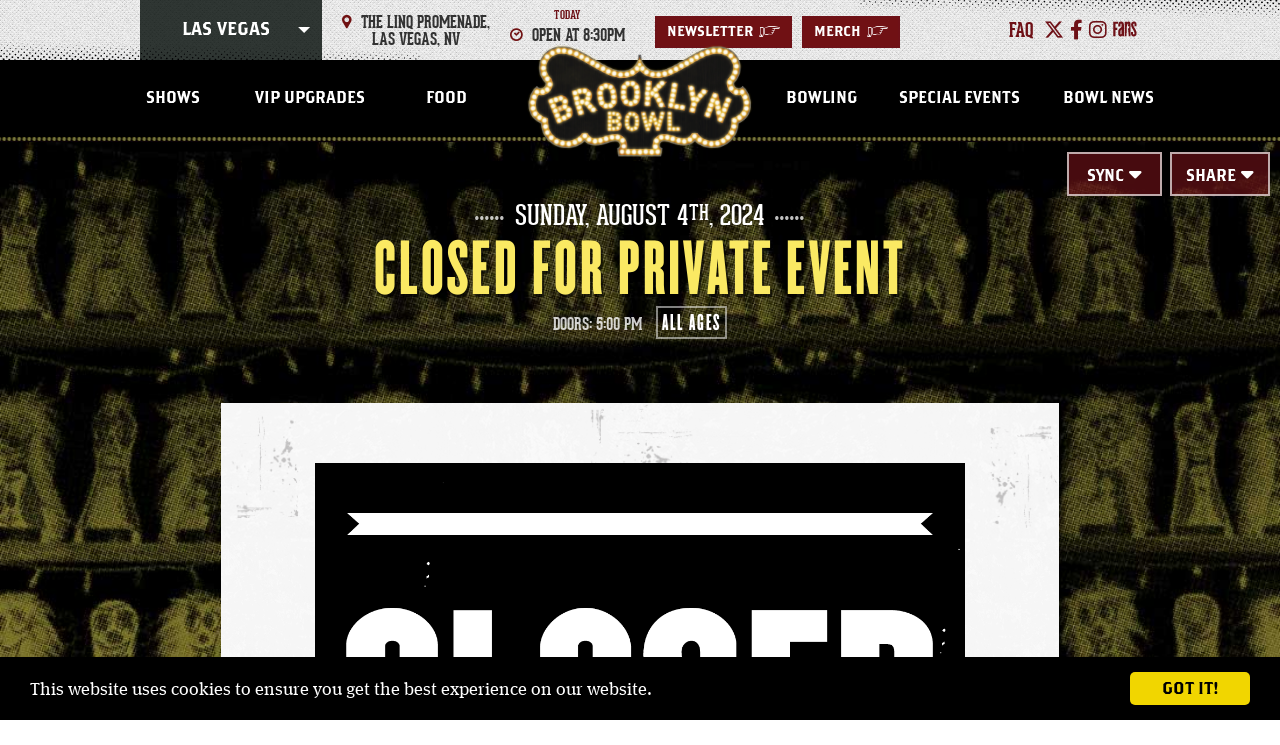

--- FILE ---
content_type: text/html; charset=UTF-8
request_url: https://www.brooklynbowl.com/las-vegas/events/detail/closed-13085922
body_size: 8988
content:
<!doctype html>
<!--[if lt IE 7 ]><html lang="en" class="no-js ie6 ie"><![endif]-->
<!--[if IE 7 ]><html lang="en" class="no-js ie7 ie"><![endif]-->
<!--[if (gt IE 9)|!(IE)]><!-->
<html lang="en" class="no-js">
<!--<![endif]-->

<head>
    <script>
    if ( /*@cc_on!@*/ false) {
        document.documentElement.className += ' ie10';
    }
    //detect ie11 by CSS Capability Testing
    if ('msTextCombineHorizontal' != undefined) {

        //add class if userAgent isn't Chrome or Safari
        var ua = navigator.userAgent;
        var chromesafari_check = new RegExp("Safari");
        if (chromesafari_check.exec(ua) != null) {
            var isMSIE = false;
        } else {
            var isMSIE = true;
        }

        if (isMSIE) {
            document.documentElement.className += ' ie11';
        }
    }
    </script>
    <meta charset="utf-8">
    <meta http-equiv="X-UA-Compatible" content="IE=edge">
    <title>Closed for Private Event    | Brooklyn Bowl</title>

    
<meta name="keywords" content="" />
	<meta name="description" content="" />
	<meta name="author" content="Brooklyn Bowl" />
		<meta property="og:title" content="Closed for Private Event    | Brooklyn Bowl" />
		<meta property="og:description" content="" />
		<meta property="og:type" content="website" />
		<meta property="og:url" content="https://www.brooklynbowl.com/las-vegas/events/detail/closed-13085922" />
		<meta property="og:image:width" content="1200"/>
		<meta property="og:image:height" content="900"/>
		<meta property="og:image" content="https://i.ticketweb.com/i/00/11/88/98/19_Original.jpg?v=3" />
		<meta property="thumbnail" content="https://i.ticketweb.com/i/00/11/88/98/19_Edp.jpg?v=3" />
			<meta name="viewport" content="width=1200" />


    <link rel="shortcut icon" href="/favicon.ico">
        <link rel="apple-touch-icon" href="/apple-touch-icon.png">
            <link rel="stylesheet" media="screen" href="/assets-hybrid-framework--modular-js/production/286a4e05cd/css/hybrid_framework.css">
            				    <link rel="stylesheet" media="screen" href="https://www.brooklynbowl.com/assets/production/55b4d87355/css/style.css">
        
    <link rel="stylesheet" media="print" href="https://www.brooklynbowl.com/assets/production/55b4d87355/css/print.css">
        <script>
    var BASE_URL = "https://www.brooklynbowl.com/";
    var APPLICATION_URL = "https://www.brooklynbowl.com/";
    var S3_BUCKET = "brooklynbowl";
    var SHOWTIME_TRANSLATION_ID = "engUS";
    var FRAMEWORK_ASSETS_PATH = "91273917cc";
    var FRAMEWORK_JS_PATH = "/assets-hybrid-framework--modular-js/production/286a4e05cd/js/app.optimized";
    var FRAMEWORK_PATH_TO_JS = "/assets-hybrid-framework--modular-js/production/286a4e05cd/js";
    var SITE_S3_URL = "https://www.brooklynbowl.com/assets/production/55b4d87355/";
        var ADMIN_S3_URL = "/assets-showtime/production/9f38887ac5/";
        var _sf_startpt = (new Date()).getTime();
    </script>

        <script src="https://www.brooklynbowl.com/assets/production/55b4d87355/js/libs/layout.engine.min.js"></script>
    
        <script src="https://www.brooklynbowl.com/assets/production/55b4d87355/js/libs/modernizr.min.js"></script>
    
        <!-- Google tag (gtag.js) --> <script async src='https://www.googletagmanager.com/gtag/js?id=G-L61QNWHQZK'></script> <script> window.dataLayer = window.dataLayer || []; function gtag(){dataLayer.push(arguments);} gtag('js', new Date()); gtag('config', 'G-L61QNWHQZK'); </script>
        
<style>
  @import url(https://fonts.googleapis.com/css?family=Open+Sans:400,600,700:latin);
  @import url(https://fonts.googleapis.com/css?family=Open+Sans:400,600,700:latin);
</style>

    
    
    <script>
	var firstViewport = document.getElementsByName("viewport")[0];
	document.head.removeChild(firstViewport);
</script>
<meta id="variable-viewport" name="viewport" content="width=device-width, initial-scale=1">

	<link rel="stylesheet" href="https://cdnjs.cloudflare.com/ajax/libs/font-awesome/6.4.2/css/all.min.css" integrity="sha512-z3gLpd7yknf1YoNbCzqRKc4qyor8gaKU1qmn+CShxbuBusANI9QpRohGBreCFkKxLhei6S9CQXFEbbKuqLg0DA==" crossorigin="anonymous" referrerpolicy="no-referrer" />
<script>
	window.addEventListener("load", function(){
		window.cookieconsent_options = {
			"theme":"dark-bottom"
		};
		var script = document.createElement('script');
		script.src = "//cdnjs.cloudflare.com/ajax/libs/cookieconsent2/1.0.9/cookieconsent.min.js";
		document.getElementsByTagName('head')[0].appendChild(script);
	});
</script>

</head><body id="events" class="detail las-vegas">
			
<div class="accessibility_links" style="width: 0px;height: 0;overflow: hidden;" role="complementary" aria-label="Accessibility Toolbar" data-options="default">
	<ul>
		<li><a id="skip_link" class="skip_link" href="#content">Skip to content</a></li>
		<li><a href="/accessibility">Accessibility</a></li>
		<li><a href="/events">Buy Tickets</a></li>
		<li><a href="/search">Search</a></li>
	</ul>
</div>
	<div id="container">
		<div id="layout" data-current-venue="las-vegas">
		    <header class="header clearfix">
		    	  		    	<div class="wrapper">
        <button class="toolbar-toggle" aria-expanded="false" aria-label="Toggle Toolbar Menu">
        <i class="fi-marker"></i>
    </button>
    <div class="toolbar">
        <div class="toolbar_inner">
            <div class="venue_select">
                <div class="dropdown">
                    <div class="dropdown-container">
                                                <button aria-expanded="false"
                            class="dropdown-button js-dropdown-button db-tri">Las Vegas</button>
                                                <ul class="dropdown-menu js-dropdown-menu dropdown-select">
                            <li class="intro">Select A Location Below</li>
                                                        <li><a class="reset_cookie" data-location="all" href="/">All Locations</a></li>
                                                                                    <li><a data-location="brooklyn"
                                    href="/brooklyn"><span
                                        class="abbreviation">NY</span>Brooklyn</a>
                            </li>
                                                        <li><a data-location="nashville"
                                    href="/nashville"><span
                                        class="abbreviation">NASH</span>Nashville</a>
                            </li>
                                                        <li><a data-location="philadelphia"
                                    href="/philadelphia"><span
                                        class="abbreviation">PHILLY</span>Philadelphia</a>
                            </li>
                                                    </ul>
                    </div>
                </div>
            </div>

                                    <div class="toolbar_address">
                <i class="fi-marker large"></i>
                The Linq Promenade,<br /> Las Vegas, NV            </div>
                        <div class="toolbar_todays_hours">
                <span class="day_name">Today</span><i class="fi-clock large"></i> OPEN AT 8:30PM
            </div>
            <div class="toolbar_links">
                <a href="https://brooklynbowl.com/las-vegas/email-sign-up-1/"  target="_blank">Newsletter<span aria-hidden="true" class="icon-font">&gt;</span></a><a href="http://www.brooklynbowl.com/merch"  target="_blank">MERCH<span aria-hidden="true" class="icon-font">&gt;</span></a>            </div>
            <div class="toolbar_social">
                <a href="https://www.brooklynbowl.com/las-vegas/vegas-frequently-asked-questions">faq</a>                <a href="http://twitter.com/BBowlVegas/" title="Twitter" aria-label="Twitter" target="_blank" class="fa-brands fa-x-twitter"></a><a href="http://www.facebook.com/BrooklynBowlLasVegas" title="Facebook" aria-label="Facebook" target="_blank" class="fa-brands fa-facebook-f"></a><a href="http://instagram.com/BBowlVegas" title="Instagram" aria-label="Instagram" target="_blank" class="fa-brands fa-instagram"></a><a href="http://fans.live" title="Fans" aria-label="Fans" target="_blank" class="fa-brands fa-fans"><svg aria-hidden="true" width="24px" height="16px" xmlns="http://www.w3.org/2000/svg" viewBox="0 0 82.5 55.2"><g transform="translate(10 24)"><path class="fans-icon" d="M19.5 4.9c-2.6 2-3.9 4.4-3.9 7.6v6.8c0 1.7 0.5 2.6 1.8 2.6 1.3 0 1.9-2 2-4.6V4.9zM17.6-14.8c-1.5 0-1.9 1-1.9 2.3v7.3H8.3v-7.1c0-6 3.6-10.1 9.4-10.1 5.6 0 9.7 4.2 9.7 10.4v33.8c0 2.9 0.2 4.7 1 7h-6.6c-0.2-0.5-0.6-2.8-0.5-3.5 -0.4 2.1-2.9 4.2-5.1 4.2 -4.8 0-8.5-3.3-8.5-10.4v-5.1c0-8.2 4.5-13.1 11.8-17.4v-9C19.5-13.8 19.2-14.8 17.6-14.8L17.6-14.8z"></path><path class="fans-icon" d="M58.9 13.7v5.9c0 1.8 0.8 3 2.6 3 1.7 0 2.5-1.1 2.5-3 0-4.5-1.8-8.1-4.8-13.2C56.2 1.8 52.2-5.2 52.2-11c0-6.3 3.2-11.3 10-11.3 5.3 0 8.8 3.9 8.8 10.5v5.5h-6.7v-6.3c0-1.7-0.9-2.6-2.1-2.6 -1.3 0-2.3 0.8-2.3 2.6 0 5.8 1.7 7.9 4.9 13.5 3.3 5.7 6.6 11.6 6.6 17.5 0 7.9-4.8 11.1-9.7 11.1 -6 0-9.7-3.8-9.7-10.5v-5.3H58.9z"></path><path class="fans-icon" d="M43.5-22.4c-2.6 0-4.8 2.3-5.6 4.3v-3.6h-7.5v50.4h5.9l1.3-25.6 0 0 -0.2-6.8c0-0.1 0-0.1 0-0.2l2.5-10c0.1-0.4 0.4-0.6 0.8-0.6h0.9c0.2 0 0.5 0.1 0.6 0.3 0.2 0.2 0.2 0.4 0.2 0.6l-0.9 6.2L41.6-7 46-4.5c0.2 0.1 0.3 0.3 0.4 0.5 0.1 0.2 0 0.4-0.1 0.6l-4.4 6.7 -0.1 0.3 2.6 25.2h5.8v-43C50.1-19.3 47.6-22.4 43.5-22.4"></path><polygon class="fans-icon" points="-1.1 -14.5 -1.1 -0.4 4.7 -0.4 4.7 6.8 -1.1 6.8 -1.1 28.8 -9 28.8 -9 -21.6 6.8 -21.6 6.8 -14.5 "></polygon></g></svg></a>            </div>
                    </div>
    </div>
    <div class="logo">
			<a href="https://www.brooklynbowl.com/" title="Brooklyn Bowl">Brooklyn Bowl</a>
	</div>    	

<button id="nav-toggle" aria-expanded="false" aria-label="Toggle Main Menu">
	<span class="top"></span>
	<span class="mid"></span>
	<span class="mid2"></span>
	<span class="bottom"></span>
</button>
<div class="nav_wrapper">
	<div class="logo-mobile-nav">
		<div class="logo">
			<a href="https://www.brooklynbowl.com/" title="Brooklyn Bowl">Brooklyn Bowl</a>
	</div>	</div>
	<nav class="main_nav" data-options="default">
		<ul>
		<li><a href="https://www.brooklynbowl.com/las-vegas/shows/all">Shows</a></li><li><a href="https://www.brooklynbowl.com/las-vegas/vip-upgrades-lv">VIP Upgrades</a></li><li><a href="https://www.brooklynbowl.com/las-vegas/las-vegas-food">Food</a></li><li class="logo_holder"><div class="logo"><a href="https://www.brooklynbowl.com/las-vegas" title="Las Vegas">Las Vegas</a></div></li><li><a href="https://www.brooklynbowl.com/las-vegas/las-vegas-bowling">Bowling</a></li><li><a href="https://www.brooklynbowl.com/las-vegas/las-vegas-special-events">Special Events</a></li><li><a href="https://www.brooklynbowl.com/blog">Bowl News</a></li>			<li class="show_mobile venue-nav-links"><a href="https://brooklynbowl.com/las-vegas/email-sign-up-1/"  target="_blank">Newsletter</a></li><li class="show_mobile venue-nav-links"><a href="http://www.brooklynbowl.com/merch"  target="_blank">MERCH</a></li>		</ul>
	</nav>
</div>
</div>
		    </header>
		    <div id="content" class="clearfix" role="main" tabindex="0" aria-label="Main Content">
			    <div class="full hybrid event_detail has_branding">
	<div class="full_column non-widget-area">
		<div class="top-section">
			<div class="wrapper">
				<div class="title_column">
					
<div class="hero-right-top">
    <div id="toolbox" class="share-events share-plus toggle">
        <button class="before" aria-expanded="false" aria-label="Toggle Share Menu">Share</button>
        <div class="share-items items wrapper">
            <!-- Go to www.addthis.com/dashboard to customize your tools -->
            <script type="text/javascript" src="//s7.addthis.com/js/300/addthis_widget.js#pubid=ra-5d7961e6b201c103">
            </script>
            <div class="addthis_inline_share_toolbox"></div>
        </div>
    </div>
    <div class="calendar-sync toggle">
        <button class="before" aria-expanded="false" aria-label="Toggle Calendar Sync Menu">Sync</button>
        <div class="wrapper">
                        <div class="ical-sync items">
                <a href="https://www.brooklynbowl.com/events/ical/closed-13085922/8801" class="tf-tooltip" title="Add to Calendar"><span>Add to cal</span></a>            </div>
                    </div>
    </div>
</div>

<div class="date" aria-label="August  4 2024">
    <span class="m-date__singleDate"><span class="m-date__weekday">Sunday, </span><span class="m-date__month">August </span><span class="m-date__day"> 4<sup class="m-date__ordinal">th</sup></span><span class="m-date__year">, 2024</span></span></div>
	<div class="event_heading above_branding">
			
		<h1 class="title no_tagline">
			Closed for Private Event   		</h1>
			</div>
<div class="info">
            <span class="show-time">
        Doors:  5:00 PM    </span>
        <span class="age-restriction">
                All Ages            </span>
</div>				</div>
				<div class="main_column">
								<div id="branding" class="spotlight_image">
			<img class="img-responsive" src="https://i.ticketweb.com/i/00/11/88/98/19_Original.jpg?v=3" data-image="https://i.ticketweb.com/i/00/11/88/98/19_Original.jpg?v=3"  alt="Closed for Private Event   ">
		</div>
						<div class="event_description">
	<h2><span>Event Info</span></h2>
	<div class="content">
					<div class="venue-info">
				<i class="fi-marker"></i><strong>Venue Information:</strong><br>
				Brooklyn Bowl Las Vegas<br>
				The Linq Promenade                                                                                                                                                                                                                                                                                                                                                                                                                                                                         <br>
				Las Vegas, NV 			</div>
				<div class="event_body_text">
					</div>
	</div>
</div>					<div class="event_description">
    <h2><span>Artist Info</span></h2>
    <div class="content">
                <div class="artist">

                        <h3 class="title">Closed</h3>
                                            </div>
            </div>
</div>
					
				</div>
			</div>
		</div>
		<div class="bottom-section">
			
        <h2><span>Just Announced</span></h2>
        <div class="featured-inner">
            <div class="owl-carousel owl_carousel" data-options="basic">
                		<div class="eventItem entry  clearfix">
			<div class="venue grid venue-3">Las Vegas</div>
	
<div class="thumb">
	<a href="https://www.brooklynbowl.com/las-vegas/events/detail/a-celebration-of-the-life-music-of-bob-weir" title="More Info for  A Celebration of the Life &amp; Music of Bob Weir" tabindex="-1"><img src="https://www.brooklynbowl.com/assets/img/20260117_bobWeirCelebration_promo_1080x1080-090453be5c.png" alt="More Info for  A Celebration of the Life &amp; Music of Bob Weir"/></a>	<div class="venue list venue-3" aria-label="Las Vegas"><img src="https://www.brooklynbowl.com/assets/img/image-2-76d0da4b96.png" alt="" /></div>
</div>
<div class="date outside" aria-label="January 17 2026">
	<span class="m-date__singleDate"><span class="m-date__weekday">Sat </span><span class="m-date__month">Jan </span><span class="m-date__day">17<sup class="m-date__ordinal">th</sup></span></span></div>			<div class="info clearfix">
				<div class="date" aria-label="January 17 2026">
	<span class="m-date__singleDate"><span class="m-date__weekday">Sat </span><span class="m-date__month">01/</span><span class="m-date__day">17</span></span></div>
<h3 class="title title-withTagline long_title">
	<a href="https://www.brooklynbowl.com/las-vegas/events/detail/a-celebration-of-the-life-music-of-bob-weir" title="More Info for  A Celebration of the Life &amp; Music of Bob Weir"> A Celebration of the Life & Music of Bob Weir</a></h3>
	<h4 class="tagline">
		Featuring Red Eye Gin	</h4>
	<div class="time">
				                	Doors:  8:00 PM        					</div>
			</div>
			<div class="buttons">
    <div class="button-wrapper">    <span class="no-tickets">Free Admission</span>
    </div>
	
</div>		</div>
		<div class="eventItem entry alt  clearfix">
			<div class="venue grid venue-3">Las Vegas</div>
	
<div class="thumb">
	<a href="https://www.brooklynbowl.com/las-vegas/events/detail/club-90-s-presents-heated-rivalrave-1avjz_egkxmxlgq" title="More Info for Heated RivalRave" tabindex="-1"><img src="https://www.brooklynbowl.com/assets/img/20260213_heatedRivalrave_promo_1080x1080-106a5fcbed.png" alt="More Info for Heated RivalRave"/></a>	<div class="venue list venue-3" aria-label="Las Vegas"><img src="https://www.brooklynbowl.com/assets/img/image-2-76d0da4b96.png" alt="" /></div>
</div>
<div class="date outside" aria-label="February 13 2026">
	<span class="m-date__singleDate"><span class="m-date__weekday">Fri </span><span class="m-date__month">Feb </span><span class="m-date__day">13<sup class="m-date__ordinal">th</sup></span></span></div>			<div class="info clearfix">
				<div class="date" aria-label="February 13 2026">
	<span class="m-date__singleDate"><span class="m-date__weekday">Fri </span><span class="m-date__month">02/</span><span class="m-date__day">13</span></span></div>
	<div class="pre-title-tagline">
		Club 90's Presents 	</div>
<h3 class="title  ">
	<a href="https://www.brooklynbowl.com/las-vegas/events/detail/club-90-s-presents-heated-rivalrave-1avjz_egkxmxlgq" title="More Info for Heated RivalRave">Heated RivalRave</a></h3>
	<div class="time">
				                	Doors:  9:00 PM        					</div>
			</div>
			<div class="buttons">
    <div class="button-wrapper"><a href="https://www.ticketmaster.com/club-90s-presents-heated-rivalrave-las-vegas-nevada-02-13-2026/event/1700642FAEF9F31D" target="_blank" class="tickets onsalenow " title="Buy Tickets for Heated RivalRave ">Get Tickets</a><a href="https://www.sevenrooms.com/events/brooklynbowllasvegas/website" class="vip-link" target="_blank">UPGRADE TO VIP</a></div>
	
</div>		</div>
		<div class="eventItem entry  clearfix">
			<div class="venue grid venue-3">Las Vegas</div>
	
<div class="thumb">
	<a href="https://www.brooklynbowl.com/las-vegas/events/detail/club-90-s-presents-2000-s-night-1a9zk8igkdfimkd" title="More Info for 2000's Night" tabindex="-1"><img src="https://www.brooklynbowl.com/assets/img/20260214_2000sNight_promo_1080x1080-e32e0db0db.png" alt="More Info for 2000's Night"/></a>	<div class="venue list venue-3" aria-label="Las Vegas"><img src="https://www.brooklynbowl.com/assets/img/image-2-76d0da4b96.png" alt="" /></div>
</div>
<div class="date outside" aria-label="February 14 2026">
	<span class="m-date__singleDate"><span class="m-date__weekday">Sat </span><span class="m-date__month">Feb </span><span class="m-date__day">14<sup class="m-date__ordinal">th</sup></span></span></div>			<div class="info clearfix">
				<div class="date" aria-label="February 14 2026">
	<span class="m-date__singleDate"><span class="m-date__weekday">Sat </span><span class="m-date__month">02/</span><span class="m-date__day">14</span></span></div>
	<div class="pre-title-tagline">
		Club 90's Presents	</div>
<h3 class="title  ">
	<a href="https://www.brooklynbowl.com/las-vegas/events/detail/club-90-s-presents-2000-s-night-1a9zk8igkdfimkd" title="More Info for 2000's Night">2000's Night</a></h3>
	<div class="time">
				                	Doors:  9:00 PM        					</div>
			</div>
			<div class="buttons">
    <div class="button-wrapper"><a href="https://www.ticketmaster.com/club-90s-presents-2000s-night-las-vegas-nevada-02-14-2026/event/17006428C8A2E4FB" target="_blank" class="tickets onsalenow " title="Buy Tickets for 2000's Night ">Get Tickets</a><a href="https://www.sevenrooms.com/events/brooklynbowllasvegas/website" class="vip-link" target="_blank">UPGRADE TO VIP</a></div>
	
</div>		</div>
		<div class="eventItem entry alt  clearfix">
			<div class="venue grid venue-3">Las Vegas</div>
	
<div class="thumb">
	<a href="https://www.brooklynbowl.com/las-vegas/events/detail/club-90-s-presents-heated-rivalrave-1a9zk8igkd20rvd" title="More Info for Heated RivalRave" tabindex="-1"><img src="https://www.brooklynbowl.com/assets/img/20260220_heatedRivalRave_promo_1080x1080-ea026b6e77.png" alt="More Info for Heated RivalRave"/></a>	<div class="venue list venue-3" aria-label="Las Vegas"><img src="https://www.brooklynbowl.com/assets/img/image-2-76d0da4b96.png" alt="" /></div>
</div>
<div class="date outside" aria-label="February 20 2026">
	<span class="m-date__singleDate"><span class="m-date__weekday">Fri </span><span class="m-date__month">Feb </span><span class="m-date__day">20<sup class="m-date__ordinal">th</sup></span></span></div>			<div class="info clearfix">
				<div class="date" aria-label="February 20 2026">
	<span class="m-date__singleDate"><span class="m-date__weekday">Fri </span><span class="m-date__month">02/</span><span class="m-date__day">20</span></span></div>
	<div class="pre-title-tagline">
		Club 90's Presents	</div>
<h3 class="title  ">
	<a href="https://www.brooklynbowl.com/las-vegas/events/detail/club-90-s-presents-heated-rivalrave-1a9zk8igkd20rvd" title="More Info for Heated RivalRave">Heated RivalRave</a></h3>
	<div class="time">
				                	Doors:  9:00 PM        					</div>
			</div>
			<div class="buttons">
    <div class="button-wrapper"><a href="https://www.ticketmaster.com/club-90s-presents-heated-rivalrave-las-vegas-nevada-02-20-2026/event/17006428CF91ED03" target="_blank" class="tickets onsalenow " title="Buy Tickets for Heated RivalRave ">Get Tickets</a><a href="https://www.sevenrooms.com/events/brooklynbowllasvegas/website" class="vip-link" target="_blank">UPGRADE TO VIP</a></div>
	
</div>		</div>
		<div class="eventItem entry  clearfix">
			<div class="venue grid venue-3">Las Vegas</div>
	
<div class="thumb">
	<a href="https://www.brooklynbowl.com/las-vegas/events/detail/club-90-s-presents-noche-de-benito-1avjz_egkudoqnj" title="More Info for Noche De Benito " tabindex="-1"><img src="https://www.brooklynbowl.com/assets/img/20260221_nocheDeBenito_promo_1080x1080-0076cc2de0.png" alt="More Info for Noche De Benito "/></a>	<div class="venue list venue-3" aria-label="Las Vegas"><img src="https://www.brooklynbowl.com/assets/img/image-2-76d0da4b96.png" alt="" /></div>
</div>
<div class="date outside" aria-label="February 21 2026">
	<span class="m-date__singleDate"><span class="m-date__weekday">Sat </span><span class="m-date__month">Feb </span><span class="m-date__day">21<sup class="m-date__ordinal">st</sup></span></span></div>			<div class="info clearfix">
				<div class="date" aria-label="February 21 2026">
	<span class="m-date__singleDate"><span class="m-date__weekday">Sat </span><span class="m-date__month">02/</span><span class="m-date__day">21</span></span></div>
	<div class="pre-title-tagline">
		Club 90's Presents	</div>
<h3 class="title  ">
	<a href="https://www.brooklynbowl.com/las-vegas/events/detail/club-90-s-presents-noche-de-benito-1avjz_egkudoqnj" title="More Info for Noche De Benito ">Noche De Benito </a></h3>
	<div class="time">
				                	Doors:  9:00 PM        					</div>
			</div>
			<div class="buttons">
    <div class="button-wrapper"><a href="https://www.ticketmaster.com/club-90s-presents-noche-de-benito-las-vegas-nevada-02-21-2026/event/1700642DBB81D8E6" target="_blank" class="tickets onsalenow " title="Buy Tickets for Noche De Benito  ">Get Tickets</a><a href="https://www.sevenrooms.com/events/brooklynbowllasvegas/website" class="vip-link" target="_blank">UPGRADE TO VIP</a></div>
	
</div>		</div>
		<div class="eventItem entry alt  clearfix">
			<div class="venue grid venue-3">Las Vegas</div>
	
<div class="thumb">
	<a href="https://www.brooklynbowl.com/las-vegas/events/detail/best-in-grass-nevada-award-show-1kayv0gfga1ahwo" title="More Info for Best in Grass Nevada Award Show" tabindex="-1"><img src="https://s1.ticketm.net/dam/c/03e/e15ef00f-2c87-4421-ae61-d740851a703e_105891_TABLET_LANDSCAPE_3_2.jpg" alt="More Info for Best in Grass Nevada Award Show"/></a>	<div class="venue list venue-3" aria-label="Las Vegas"><img src="https://www.brooklynbowl.com/assets/img/image-2-76d0da4b96.png" alt="" /></div>
</div>
<div class="date outside" aria-label="February 25 2026">
	<span class="m-date__singleDate"><span class="m-date__weekday">Wed </span><span class="m-date__month">Feb </span><span class="m-date__day">25<sup class="m-date__ordinal">th</sup></span></span></div>			<div class="info clearfix">
				<div class="date" aria-label="February 25 2026">
	<span class="m-date__singleDate"><span class="m-date__weekday">Wed </span><span class="m-date__month">02/</span><span class="m-date__day">25</span></span></div>
<h3 class="title  long_title">
	<a href="https://www.brooklynbowl.com/las-vegas/events/detail/best-in-grass-nevada-award-show-1kayv0gfga1ahwo" title="More Info for Best in Grass Nevada Award Show">Best in Grass Nevada Award Show</a></h3>
	<div class="time">
				                	Doors:  6:00 PM        					</div>
			</div>
			<div class="buttons">
    <div class="button-wrapper"><a href="https://www.ticketmaster.com/best-in-grass-nevada-award-show-las-vegas-nevada-02-25-2026/event/170064308A25BC91" target="_blank" class="tickets soon " title="Buy Tickets for Best in Grass Nevada Award Show ">On Sale Soon</a></div>
	
</div>		</div>
		<div class="eventItem entry  clearfix">
			<div class="venue grid venue-3">Las Vegas</div>
	
<div class="thumb">
	<a href="https://www.brooklynbowl.com/las-vegas/events/detail/red-not-chili-peppers-16vjz_exzg7rpvs" title="More Info for Red NOT Chili Peppers" tabindex="-1"><img src="https://www.brooklynbowl.com/assets/img/20260307_rncp_promo_1080x1080-7301e175e4.png" alt="More Info for Red NOT Chili Peppers"/></a>	<div class="venue list venue-3" aria-label="Las Vegas"><img src="https://www.brooklynbowl.com/assets/img/image-2-76d0da4b96.png" alt="" /></div>
</div>
<div class="date outside" aria-label="March  7 2026">
	<span class="m-date__singleDate"><span class="m-date__weekday">Sat </span><span class="m-date__month">Mar </span><span class="m-date__day"> 7<sup class="m-date__ordinal">th</sup></span></span></div>			<div class="info clearfix">
				<div class="date" aria-label="March  7 2026">
	<span class="m-date__singleDate"><span class="m-date__weekday">Sat </span><span class="m-date__month">03/</span><span class="m-date__day">07</span></span></div>
<h3 class="title  ">
	<a href="https://www.brooklynbowl.com/las-vegas/events/detail/red-not-chili-peppers-16vjz_exzg7rpvs" title="More Info for Red NOT Chili Peppers">Red NOT Chili Peppers</a></h3>
	<div class="time">
				                	Doors:  7:30 PM        					</div>
			</div>
			<div class="buttons">
    <div class="button-wrapper"><a href="https://www.ticketmaster.com/red-not-chili-peppers-las-vegas-nevada-03-07-2026/event/1700642880BD6D33" target="_blank" class="tickets onsalenow " title="Buy Tickets for Red NOT Chili Peppers ">Get Tickets</a><a href="https://www.sevenrooms.com/events/brooklynbowllasvegas/website" class="vip-link" target="_blank">UPGRADE TO VIP</a></div>
	
</div>		</div>
		<div class="eventItem entry alt  clearfix">
			<div class="venue grid venue-3">Las Vegas</div>
	
<div class="thumb">
	<a href="https://www.brooklynbowl.com/las-vegas/events/detail/juvenile-s-boiling-point-album-release-tour-with-the-400-degreez-band-1avjz_egksdrwka" title="More Info for Juvenile's Boiling Point Album Release Tour with The 400 Degreez Band" tabindex="-1"><img src="https://www.brooklynbowl.com/assets/img/20260528_juvenile_promo_1080x1080-68c28fec96.png" alt="More Info for Juvenile's Boiling Point Album Release Tour with The 400 Degreez Band"/></a>	<div class="venue list venue-3" aria-label="Las Vegas"><img src="https://www.brooklynbowl.com/assets/img/image-2-76d0da4b96.png" alt="" /></div>
</div>
<div class="date outside" aria-label="May 28 2026">
	<span class="m-date__singleDate"><span class="m-date__weekday">Thu </span><span class="m-date__month">May </span><span class="m-date__day">28<sup class="m-date__ordinal">th</sup></span></span></div>			<div class="info clearfix">
				<div class="date" aria-label="May 28 2026">
	<span class="m-date__singleDate"><span class="m-date__weekday">Thu </span><span class="m-date__month">05/</span><span class="m-date__day">28</span></span></div>
<h3 class="title  long_title">
	<a href="https://www.brooklynbowl.com/las-vegas/events/detail/juvenile-s-boiling-point-album-release-tour-with-the-400-degreez-band-1avjz_egksdrwka" title="More Info for Juvenile's Boiling Point Album Release Tour with The 400 Degreez Band">Juvenile's Boiling Point Album Release Tour with The 400 Degreez Band</a></h3>
	<div class="time">
				                	Doors:  7:30 PM        					</div>
			</div>
			<div class="buttons">
    <div class="button-wrapper"><a href="https://www.ticketmaster.com/juveniles-boiling-point-album-release-tour-las-vegas-nevada-05-28-2026/event/1700642CC3BFD189" target="_blank" class="tickets onsalenow " title="Buy Tickets for Juvenile's Boiling Point Album Release Tour with The 400 Degreez Band ">Get Tickets</a><a href="https://www.sevenrooms.com/events/brooklynbowllasvegas/website" class="vip-link" target="_blank">UPGRADE TO VIP</a></div>
	
</div>		</div>
            </div>
        </div>
    <div class="info row">
    <div class="block more">
        <div class="title">
            <span class="before" aria-hidden="true"></span>
            More Shows
        </div>
        <div class="action">
            <a class="more" href="/events">See All Shows<span class="after"></span></a>
        </div>
    </div>
    <div class="block search">
        <div class="title">
            <span class="before" aria-hidden="true"></span>
            Search Shows
        </div>
        <div class="action">
            <form action="/events/search" method="post">
                <label for="search_input">Search for Events</label>
                <input id="search_input" type="text" placeholder="Search for Events" value="" name="keywords" class="search_events" />
                <button name="search_events">Submit</button>
            </form>
        </div>
    </div>
</div>		</div>
	</div>
</div>
		    </div>
		    <footer class="footer">
				
<div class="footer_venue_info">
	<div class="footer_logo"></div>
	<div class="icon">
		<svg aria-hidden="true" xmlns="http://www.w3.org/2000/svg" viewBox="0 0 50.9 25.2">
	<path fill="#FFF" stroke="#231F20" stroke-width=".5" stroke-miterlimit="10" d="M49.1 9.6c-.9 1-2.6-.1-2.2-1.3 1.2-1.1 2.3-3.7.5-6-.8-1-2-1.6-3.3-1.8-2.7-.3-5 1.1-7.2 2.4-1.1.7-2.2 1.3-3.4 1.9-.9.5-1.9 1-3 1.1-1.3.2-2.7 0-3.6-.9-.8-.7-1.2-1.7-1.3-2.7-.1 1-.5 2-1.3 2.7-1 .9-2.4 1.1-3.6.9-1.1-.2-2-.7-3-1.1-1.2-.6-2.3-1.3-3.4-1.9C12.1 1.6 9.7.2 7.1.5c-1.5.1-2.7.7-3.5 1.7-1.8 2.3-.8 4.9.5 6 .4 1.2-1.3 2.3-2.2 1.3C.7 10.7.1 12.7.4 14.3c.2 1 .8 1.9 1.6 2.5.2.2.5.3.7.4.1.1.3.1.4.2.1.8.3 1.7.5 2.3 1.1 2.4 3.8 3.7 6.3 3.2.7-.2 1.4-.4 1.9-.7.4-.2.7-.5 1-.9.3.4.7.6 1 .8.8.4 1.8.4 2.8.1 1.5-.3 3.4-1.4 4.3-.3.4.5.3 1.2-.1 1.5-.1 0-.1.1-.2.1 0 .1.2 1.3.2 1.3H30s.2-1.2.2-1.3c-.1 0-.1-.1-.2-.1-.4-.3-.5-1-.1-1.5.8-1.1 2.7 0 4.3.3 1 .2 2 .2 2.8-.1.4-.2.7-.4 1-.8.3.4.7.6 1 .9.6.4 1.2.6 1.9.7 2.5.5 5.2-.7 6.3-3.2.3-.6.5-1.5.5-2.3.1-.1.3-.1.4-.2.3-.1.5-.3.7-.4.8-.6 1.4-1.5 1.6-2.5.5-1.6-.1-3.6-1.3-4.7"/>
	<path d="M49.5 13.5c0 .2 0 .5-.1.7-.1.7-.5 1.3-1.1 1.7l-.6.3c-.1.1-.2.1-.3.2l-.7.3v.7c0 .3-.1.7-.2 1.1-.1.3-.2.6-.3.8-.4.8-.9 1.4-1.6 1.9-.7.4-1.5.7-2.4.7-.3 0-.6 0-.9-.1-.7-.1-1.1-.3-1.5-.6-.1 0-.1-.1-.2-.1-.3-.2-.6-.5-.9-.9h-1.2c0 .1-.1.1-.1.1-.2.3-.4.5-.6.7-.2.1-.3.2-.5.2-.2.1-.4.1-.7.1-.3 0-.7 0-1.1-.1-.4-.1-1-.3-1.5-.5-.6-.2-1.2-.4-1.9-.4-.3 0-.7 0-1.1.2-.4.1-.7.4-1 .7-.3.4-.5 1-.5 1.4 0 .3.1.6.2.8l.1.2h-6.6l.1-.2c.1-.3.2-.6.2-.8 0-.5-.2-1-.5-1.4-.3-.3-.6-.6-1-.7-.4-.1-.7-.2-1.1-.2-.7 0-1.3.2-1.9.4-.6.2-1.1.4-1.5.5-.4.1-.7.1-1.1.1-.3 0-.5 0-.7-.1-.2-.1-.4-.1-.5-.2-.2-.1-.4-.4-.6-.7l-.1-.1h-1.2c-.3.4-.6.7-.9.9-.1.1-.1.1-.2.1-.4.3-.9.4-1.5.6-.3.1-.6.1-.9.1-.8 0-1.7-.2-2.4-.7-.7-.4-1.3-1.1-1.6-1.9-.1-.2-.2-.5-.3-.8-.1-.3-.1-.7-.2-1.1v-.7l-.7-.3c-.1 0-.2-.1-.3-.2-.3 0-.5-.2-.7-.3-.6-.4-1-1-1.1-1.7 0-.2-.1-.5-.1-.7 0-.6.1-1.1.3-1.7l.3-.6.1-.1h.6c.7 0 1.3-.3 1.8-.7.2-.2.4-.5.6-.8.1-.3.2-.7.2-1 0-.2 0-.5-.1-.7l-.1-.3-.2-.2c-.3-.2-.5-.6-.7-1-.2-.5-.4-1-.4-1.5 0-.6.2-1.3.7-2 .3-.4.7-.7 1.1-.9.5-.2.9-.4 1.4-.4h.6c1 0 1.9.3 2.9.7 1 .4 2 1 3 1.6 1.1.6 2.2 1.3 3.5 1.9 1 .5 2.1 1 3.3 1.3.4.1.8.1 1.1.1.6 0 1.2-.1 1.8-.3.6-.2 1.2-.5 1.7-1l.4-.4.1-.1.1.1.4.4c.5.5 1.1.8 1.7 1 .6.2 1.2.3 1.8.3.4 0 .8 0 1.1-.1 1.4-.3 2.5-.8 3.5-1.3 1.2-.6 2.3-1.3 3.5-1.9 1-.6 2-1.2 3-1.6 1-.4 1.9-.7 2.9-.7h.6c.5.1 1 .2 1.4.4.4.2.8.5 1.1.9.5.7.7 1.4.7 2 0 .5-.1 1-.3 1.4-.2.4-.5.8-.7 1l-.2.2-.1.3c-.1.2-.1.5-.1.7 0 .4.1.7.2 1 .1.3.4.6.6.8.5.4 1.1.7 1.8.7h.6l.1.1.3.6c0 .6.1 1.2.1 1.8z"/>
</svg>		<div class="venue_title">LV</div>
	</div>
	The Linq Promenade                                                                                                                                                                                                                                                                                                                                                                                                                                                                         <br />Las Vegas, NV 	<div class="phone">
			</div>
		      
<div class="hours_wrapper"><div class="hours_item"><span class="day_name">Sun</span> CLOSED FOR EVENT
<br /></div><div class="hours_item"><span class="day_name">Mon</span> CLOSED FOR EVENT
<br /></div><div class="hours_item"><span class="day_name">Tue</span> CLOSED FOR EVENT
<br /></div><div class="hours_item"><span class="day_name">Wed</span> CLOSED FOR EVENT
<br /></div><div class="hours_item"><span class="day_name">Thu</span> CLOSED FOR EVENT
<br /></div><div class="hours_item"><span class="day_name">Fri</span> OPEN AT 8:30PM
<br /></div><div class="hours_item"><span class="day_name">Sat</span> OPEN AT 8PM
<br /></div></div><div class="social_links"><a href="http://twitter.com/BBowlVegas/" title="Twitter" aria-label="Twitter" target="_blank" class="fa-brands fa-x-twitter"></a><a href="http://www.facebook.com/BrooklynBowlLasVegas" title="Facebook" aria-label="Facebook" target="_blank" class="fa-brands fa-facebook-f"></a><a href="http://instagram.com/BBowlVegas" title="Instagram" aria-label="Instagram" target="_blank" class="fa-brands fa-instagram"></a><a href="http://fans.live" title="Fans" aria-label="Fans" target="_blank" class="fa-brands fa-fans"><svg aria-hidden="true" width="24px" height="16px" xmlns="http://www.w3.org/2000/svg" viewBox="0 0 82.5 55.2"><g transform="translate(10 24)"><path class="fans-icon" d="M19.5 4.9c-2.6 2-3.9 4.4-3.9 7.6v6.8c0 1.7 0.5 2.6 1.8 2.6 1.3 0 1.9-2 2-4.6V4.9zM17.6-14.8c-1.5 0-1.9 1-1.9 2.3v7.3H8.3v-7.1c0-6 3.6-10.1 9.4-10.1 5.6 0 9.7 4.2 9.7 10.4v33.8c0 2.9 0.2 4.7 1 7h-6.6c-0.2-0.5-0.6-2.8-0.5-3.5 -0.4 2.1-2.9 4.2-5.1 4.2 -4.8 0-8.5-3.3-8.5-10.4v-5.1c0-8.2 4.5-13.1 11.8-17.4v-9C19.5-13.8 19.2-14.8 17.6-14.8L17.6-14.8z"></path><path class="fans-icon" d="M58.9 13.7v5.9c0 1.8 0.8 3 2.6 3 1.7 0 2.5-1.1 2.5-3 0-4.5-1.8-8.1-4.8-13.2C56.2 1.8 52.2-5.2 52.2-11c0-6.3 3.2-11.3 10-11.3 5.3 0 8.8 3.9 8.8 10.5v5.5h-6.7v-6.3c0-1.7-0.9-2.6-2.1-2.6 -1.3 0-2.3 0.8-2.3 2.6 0 5.8 1.7 7.9 4.9 13.5 3.3 5.7 6.6 11.6 6.6 17.5 0 7.9-4.8 11.1-9.7 11.1 -6 0-9.7-3.8-9.7-10.5v-5.3H58.9z"></path><path class="fans-icon" d="M43.5-22.4c-2.6 0-4.8 2.3-5.6 4.3v-3.6h-7.5v50.4h5.9l1.3-25.6 0 0 -0.2-6.8c0-0.1 0-0.1 0-0.2l2.5-10c0.1-0.4 0.4-0.6 0.8-0.6h0.9c0.2 0 0.5 0.1 0.6 0.3 0.2 0.2 0.2 0.4 0.2 0.6l-0.9 6.2L41.6-7 46-4.5c0.2 0.1 0.3 0.3 0.4 0.5 0.1 0.2 0 0.4-0.1 0.6l-4.4 6.7 -0.1 0.3 2.6 25.2h5.8v-43C50.1-19.3 47.6-22.4 43.5-22.4"></path><polygon class="fans-icon" points="-1.1 -14.5 -1.1 -0.4 4.7 -0.4 4.7 6.8 -1.1 6.8 -1.1 28.8 -9 28.8 -9 -21.6 6.8 -21.6 6.8 -14.5 "></polygon></g></svg></a></div><div class="footer_links"><a href="https://www.brooklynbowl.com/las-vegas/vegas-frequently-asked-questions">FAQ</a><a href="https://www.brooklynbowl.com/media">Logos</a><a href="https://livenation.wd1.myworkdayjobs.com/LNExternalSite/1/refreshFacet/318c8bb6f553100021d223d9780d30be"  target="_blank">Careers</a></div></div><div class="footer_holder clearfix">
	<div class="footer_nav">
					<a class="email_us" href="mailto:vegasinfo@brooklynbowl.com"><i class="fi-mail"></i>E-mail Us</a>
							<span>VISIT BROOKLYN BOWL'S SISTER SITES</span>
			<ul>
				<li><a href="https://fans.live/"  target="_blank">fans</a></li><li><a href="http://www.locknfestival.com/"  target="_blank">lockn' festival</a></li><li><a href="http://www.relix.com/"  target="_blank">relix</a></li><li><a href="http://www.thecapitoltheatre.com/"  target="_blank">the capitol theatre</a></li><li><a href="http://therockandrollplayhouse.com/"  target="_blank">the rock and roll playhouse</a></li>			</ul>
			</div>
	<div class="social">
			
	</div>
	
	<div class="global-footer">
		<p>
			&copy; 2026			Brooklyn Bowl.
			<span class="delimiter first_delimiter">|</span>
			<a href="https://www.brooklynbowl.com/sitemap">Site Map</a>			<span class="delimiter">|</span>
			<a href="https://www.brooklynbowl.com/privacy-policy">Privacy Policy</a>			<span class="delimiter">|</span>
			<a href="https://www.brooklynbowl.com/accessibility">Accessibility</a>			<a href="http://www.carbonhouse.com" title="a carbonhouse experience" id="carbonhouse" target="_blank">a <span class="carbon">carbon</span><span class="house">house</span> experience</a>		</p>
	</div>
</div>
			</footer>
		</div>
		  <!-- Facebook Pixel Code -->
<script>
  !function(f,b,e,v,n,t,s)
  {if(f.fbq)return;n=f.fbq=function(){n.callMethod?
  n.callMethod.apply(n,arguments):n.queue.push(arguments)};
  if(!f._fbq)f._fbq=n;n.push=n;n.loaded=!0;n.version='2.0';
  n.queue=[];t=b.createElement(e);t.async=!0;
  t.src=v;s=b.getElementsByTagName(e)[0];
  s.parentNode.insertBefore(t,s)}(window, document,'script',
  'https://connect.facebook.net/en_US/fbevents.js');
  fbq('init', '1653210401573015');
  fbq('track', 'PageView');
</script>
<noscript><img height="1" width="1" style="display:none"
  src="https://www.facebook.com/tr?id=1653210401573015&ev=PageView&noscript=1"
/></noscript>
<!-- End Facebook Pixel Code -->
<!-- Facebook Pixel Code -->
<script>
  !function(f,b,e,v,n,t,s)
  {if(f.fbq)return;n=f.fbq=function(){n.callMethod?
  n.callMethod.apply(n,arguments):n.queue.push(arguments)};
  if(!f._fbq)f._fbq=n;n.push=n;n.loaded=!0;n.version='2.0';
  n.queue=[];t=b.createElement(e);t.async=!0;
  t.src=v;s=b.getElementsByTagName(e)[0];
  s.parentNode.insertBefore(t,s)}(window, document,'script',
  'https://connect.facebook.net/en_US/fbevents.js');
  fbq('init', '1434450446845541');
  fbq('track', 'PageView');
</script>
<noscript><img height="1" width="1" style="display:none"
  src="https://www.facebook.com/tr?id=1434450446845541&ev=PageView&noscript=1"
/></noscript>
<!-- End Facebook Pixel Code -->
<!-- Facebook Pixel Code -->
<script>
  !function(f,b,e,v,n,t,s)
  {if(f.fbq)return;n=f.fbq=function(){n.callMethod?
  n.callMethod.apply(n,arguments):n.queue.push(arguments)};
  if(!f._fbq)f._fbq=n;n.push=n;n.loaded=!0;n.version='2.0';
  n.queue=[];t=b.createElement(e);t.async=!0;
  t.src=v;s=b.getElementsByTagName(e)[0];
  s.parentNode.insertBefore(t,s)}(window, document,'script',
  'https://connect.facebook.net/en_US/fbevents.js');
  fbq('init', '459391161659619');
  fbq('track', 'PageView');
</script>
<noscript><img height="1" width="1" style="display:none"
  src="https://www.facebook.com/tr?id=459391161659619&ev=PageView&noscript=1"
/></noscript>
<!-- End Facebook Pixel Code --><script>
(function() {
  var loadAlertBar = function loadAlertBar(){		
		var alertMessage = document.getElementById('alertBarMessage');
		
        
		if(alertMessage){
			var alert = document.createElement('div');
			alert.className = 'alertBars';
			alert.innerHTML = '<strong style="color:#063E4B"> '+alertMessage.value+'</strong>';
			alert.style.position = 'fixed';
			alert.style.top = 0;
			alert.style.left = 0;
			alert.style.width = '100%';
			
			alert.style.background = '50px';
			alert.style.borderColor= "rgba(255, 255, 255, 0.5)";
			alert.style.backgroundColor= "#dcecc9";
			alert.style.marginBottom= "0px";
			alert.style.position= "fixed";
			alert.style.width= "100%";
			alert.style.textAlign= "center";
			alert.style.top= "0";
			alert.style.zIndex= "10000";
			alert.style.padding= "10px 35px 10px 14px";
			document.body.appendChild(alert);
		}
	}
   
    var oldonload = window.onload;
   
    var loadFunction = (typeof window.onload != 'function') ?
      loadAlertBar : function() { oldonload(); loadAlertBar();};
    
    window.addEventListener ? 
        window.addEventListener("load",loadFunction,false) : 
        window.attachEvent && window.attachEvent("onload",loadFunction);
  })();

</script>
	</div>
	<script>
		/**
		/* Environemnt set here for javascript app or app.optimized
		 */
		SHOWTIME_ENV = "production";
	</script>
    
	        <script src="https://www.brooklynbowl.com/assets/production/55b4d87355/js/dist/production/vendor.production.js"></script>
        <script src="https://www.brooklynbowl.com/assets/production/55b4d87355/js/dist/production/component-vendor.production.js"></script>
        <script src="https://www.brooklynbowl.com/assets/production/55b4d87355/js/dist/production/libs.production.js"></script>
        <script src="https://www.brooklynbowl.com/assets/production/55b4d87355/js/dist/production/site.production.js"></script>
    
    </body>
</html>

--- FILE ---
content_type: text/css
request_url: https://www.brooklynbowl.com/assets/production/55b4d87355/css/print.css
body_size: 10539
content:
html{box-sizing:border-box}*,*::after,*::before{box-sizing:inherit}:root{font-size:14px}@media screen and (min-width: 700px){:root{font-size:calc( 14px + (16 - 14) * ( (100vw - 700px) / (1000 - 700) ))}}@media screen and (min-width: 1000px){:root{font-size:16px}}html{font-family:sans-serif;-ms-text-size-adjust:100%;-webkit-text-size-adjust:100%}body{margin:0}article,aside,details,figcaption,figure,footer,header,hgroup,main,nav,section,summary{display:block}audio,canvas,progress,video{display:inline-block;vertical-align:baseline}audio:not([controls]){display:none;height:0}[hidden],template{display:none}a{background:rgba(0,0,0,0)}a:active,a:hover{outline:0}abbr[title]{border-bottom:1px dotted}b,strong{font-weight:bold}dfn{font-style:italic}mark{color:#000;background:#ff0}small{font-size:80%}sub,sup{position:relative;font-size:75%;line-height:0;vertical-align:baseline}sup{top:-0.5em}sub{bottom:-0.25em}img{border:0}svg:not(:root){overflow:hidden}figure{margin:1em 40px}hr{box-sizing:content-box}pre{overflow:auto}code,kbd,pre,samp{font-family:monospace,monospace;font-size:1em}button,input,optgroup,select,textarea{margin:0;color:inherit;font:inherit}button{overflow:visible}button,select{text-transform:none}button,html input[type=button],input[type=reset],input[type=submit]{cursor:pointer;-webkit-appearance:button}button[disabled],html input[disabled]{cursor:default}button::-moz-focus-inner,input::-moz-focus-inner{padding:0;border:0}input{line-height:normal}input[type=checkbox],input[type=radio]{box-sizing:border-box;padding:0}input[type=number]::-webkit-inner-spin-button,input[type=number]::-webkit-outer-spin-button{height:auto}input[type=search]{box-sizing:content-box;-webkit-appearance:textfield}input[type=search]::-webkit-search-cancel-button,input[type=search]::-webkit-search-decoration{-webkit-appearance:none}fieldset{margin:0 2px;padding:.35em .625em .75em;border:1px solid silver}legend{padding:0;border:0}textarea{overflow:auto}optgroup{font-weight:bold}table{border-spacing:0;border-collapse:collapse}button{background:none;border:none;padding:0px}.hide,.hidden{display:none;visibility:hidden}.user-is-tabbing *:focus{outline:2px solid auto}.icon-font{font-family:brothreg}.logo-font,.logos-font{font-family:brotherword}.ir{display:block;overflow:hidden;background-repeat:no-repeat;text-align:left;white-space:nowrap;text-indent:100%;direction:ltr}.clearfix{zoom:1}.clearfix:before,.clearfix:after{display:block;visibility:hidden;height:0;content:" "}.clearfix:after{clear:both}.clear{clear:both}@media screen and (max-width: 700px){.hide_mobile{display:none}}.show_mobile{display:none}@media screen and (max-width: 700px){.show_mobile{display:block}}.visuallyhidden{position:absolute !important;clip:rect(1px, 1px, 1px, 1px)}.invisible{visibility:hidden}.hide{display:none}*{letter-spacing:0em;-webkit-font-smoothing:antialiased;font-smoothing:antialiased}.header-base,h1,h2,h3,h4,h5,h6{position:relative;margin:0 0 20px;font-family:"Champion Featherwt A","Champion Featherwt B",sans-serif;color:#333;font-weight:400;text-transform:uppercase;letter-spacing:.2rem}h1,.h1{font-size:9rem}.textarea h1,.cms h1,.textarea .h1,.cms .h1{text-align:center;font-size:62px}@media screen and (max-width: 870px){h1,.h1{font-size:62px}}h1 span:before,h1 span:after,h1 strong:before,h1 strong:after,.h1 span:before,.h1 span:after,.h1 strong:before,.h1 strong:after{display:none}h2,.h2{font-size:62px;overflow:hidden;letter-spacing:2px;line-height:1.27}.textarea h2,.home h2,.events.content_item h2,.news.content_item h2,.textarea .h2,.home .h2,.events.content_item .h2,.news.content_item .h2{text-transform:uppercase;letter-spacing:2px;text-align:center}.textarea h2 span,.textarea h2 strong,.home h2 span,.home h2 strong,.events.content_item h2 span,.events.content_item h2 strong,.news.content_item h2 span,.news.content_item h2 strong,.textarea .h2 span,.textarea .h2 strong,.home .h2 span,.home .h2 strong,.events.content_item .h2 span,.events.content_item .h2 strong,.news.content_item .h2 span,.news.content_item .h2 strong{font-weight:400;position:relative;letter-spacing:2px;text-transform:uppercase;display:inline-block}.textarea h2 span:before,.textarea h2 span:after,.textarea h2 strong:before,.textarea h2 strong:after,.home h2 span:before,.home h2 span:after,.home h2 strong:before,.home h2 strong:after,.events.content_item h2 span:before,.events.content_item h2 span:after,.events.content_item h2 strong:before,.events.content_item h2 strong:after,.news.content_item h2 span:before,.news.content_item h2 span:after,.news.content_item h2 strong:before,.news.content_item h2 strong:after,.textarea .h2 span:before,.textarea .h2 span:after,.textarea .h2 strong:before,.textarea .h2 strong:after,.home .h2 span:before,.home .h2 span:after,.home .h2 strong:before,.home .h2 strong:after,.events.content_item .h2 span:before,.events.content_item .h2 span:after,.events.content_item .h2 strong:before,.events.content_item .h2 strong:after,.news.content_item .h2 span:before,.news.content_item .h2 span:after,.news.content_item .h2 strong:before,.news.content_item .h2 strong:after{display:block;content:"";position:absolute;height:7px;border-bottom:2px solid #000;border-top:2px solid #000;top:40%;width:800px}.textarea h2 span:before,.textarea h2 strong:before,.home h2 span:before,.home h2 strong:before,.events.content_item h2 span:before,.events.content_item h2 strong:before,.news.content_item h2 span:before,.news.content_item h2 strong:before,.textarea .h2 span:before,.textarea .h2 strong:before,.home .h2 span:before,.home .h2 strong:before,.events.content_item .h2 span:before,.events.content_item .h2 strong:before,.news.content_item .h2 span:before,.news.content_item .h2 strong:before{right:100%;margin-right:12px}.textarea h2 span:after,.textarea h2 strong:after,.home h2 span:after,.home h2 strong:after,.events.content_item h2 span:after,.events.content_item h2 strong:after,.news.content_item h2 span:after,.news.content_item h2 strong:after,.textarea .h2 span:after,.textarea .h2 strong:after,.home .h2 span:after,.home .h2 strong:after,.events.content_item .h2 span:after,.events.content_item .h2 strong:after,.news.content_item .h2 span:after,.news.content_item .h2 strong:after{left:100%;margin-left:12px}.textarea h2.white span,.home h2.white span,.events.content_item h2.white span,.news.content_item h2.white span,.textarea .h2.white span,.home .h2.white span,.events.content_item .h2.white span,.news.content_item .h2.white span{color:#fff;background:none;text-shadow:2px 3px 0px rgba(0,0,0,.6)}.textarea h2.white span:before,.textarea h2.white span:after,.home h2.white span:before,.home h2.white span:after,.events.content_item h2.white span:before,.events.content_item h2.white span:after,.news.content_item h2.white span:before,.news.content_item h2.white span:after,.textarea .h2.white span:before,.textarea .h2.white span:after,.home .h2.white span:before,.home .h2.white span:after,.events.content_item .h2.white span:before,.events.content_item .h2.white span:after,.news.content_item .h2.white span:before,.news.content_item .h2.white span:after{border-color:#999}.textarea h2.yellow span,.home h2.yellow span,.events.content_item h2.yellow span,.news.content_item h2.yellow span,.textarea .h2.yellow span,.home .h2.yellow span,.events.content_item .h2.yellow span,.news.content_item .h2.yellow span{background:-webkit-linear-gradient(top, #fae963 0%, #ffffff 100%);-webkit-background-clip:text;-webkit-text-fill-color:rgba(0,0,0,0)}.textarea h2.yellow span:before,.textarea h2.yellow span:after,.home h2.yellow span:before,.home h2.yellow span:after,.events.content_item h2.yellow span:before,.events.content_item h2.yellow span:after,.news.content_item h2.yellow span:before,.news.content_item h2.yellow span:after,.textarea .h2.yellow span:before,.textarea .h2.yellow span:after,.home .h2.yellow span:before,.home .h2.yellow span:after,.events.content_item .h2.yellow span:before,.events.content_item .h2.yellow span:after,.news.content_item .h2.yellow span:before,.news.content_item .h2.yellow span:after{border-color:#999}h2.textarea[data-layout=dark] span:before,h2.textarea[data-layout=dark] span:after,.h2.textarea[data-layout=dark] span:before,.h2.textarea[data-layout=dark] span:after{border-color:#fff}h2.long_title,.h2.long_title{font-size:42px}.news.content_item h2,.news.content_item .h2{max-width:940px;width:calc(100% - 20px);margin:40px auto 20px}.home h2,.events.content_item h2,.home .h2,.events.content_item .h2{max-width:940px;width:calc(100% - 20px);margin:40px auto 20px;color:#fff}h2.white,.h2.white{color:#fff;background:none;text-shadow:2px 3px 0px rgba(0,0,0,.6);font-size:72px}h2.white span,.h2.white span{color:#fff;background:none;text-shadow:2px 3px 0px rgba(0,0,0,.6)}h2.white span:before,h2.white span:after,.h2.white span:before,.h2.white span:after{border-color:#999}h2.yellow,.h2.yellow{background:-webkit-linear-gradient(top, #fae963 0%, #ffffff 100%);-webkit-background-clip:text;-webkit-text-fill-color:rgba(0,0,0,0);font-size:72px}h2.yellow span,.h2.yellow span{background:-webkit-linear-gradient(top, #fae963 0%, #ffffff 100%);-webkit-background-clip:text;-webkit-text-fill-color:rgba(0,0,0,0)}h2.yellow span:before,h2.yellow span:after,.h2.yellow span:before,.h2.yellow span:after{border-color:#999}h3,.h3{font-size:42px;font-family:"Champion Welterwt A","Champion Welterwt B",sans-serif;line-height:1}.textarea h3,.textarea .h3{text-align:center}h3 span:before,h3 span:after,h3 strong:before,h3 strong:after,.h3 span:before,.h3 span:after,.h3 strong:before,.h3 strong:after{display:none}h4,.h4{font-size:28px;font-family:"Champion Welterwt A","Champion Welterwt B",sans-serif;line-height:1}.textarea h4,.textarea .h4{text-align:center;color:#000}h4 span:before,h4 span:after,h4 strong:before,h4 strong:after,.h4 span:before,.h4 span:after,.h4 strong:before,.h4 strong:after{display:none}h5,.h5{font-size:1rem;line-height:1}h5 span:before,h5 span:after,h5 strong:before,h5 strong:after,.h5 span:before,.h5 span:after,.h5 strong:before,.h5 strong:after{display:none}h6,.h6{font-size:.7072135785rem;line-height:1}h6 span:before,h6 span:after,h6 strong:before,h6 strong:after,.h6 span:before,.h6 span:after,.h6 strong:before,.h6 strong:after{display:none}.ribbon{text-align:center}.ribbon h4,.ribbon p{background:#6e1117;height:38px;margin:0 auto;position:relative;display:inline-block;width:auto;padding:0 20px;color:#fff;font-size:24px;font-size:1.5rem;line-height:37px;font-family:"GearedSlab-Bold",serif;letter-spacing:0;margin:5px auto 10px auto;text-align:center;text-transform:uppercase}.ribbon h4:before,.ribbon h4:after,.ribbon p:before,.ribbon p:after{content:"";position:absolute;height:0;width:0;top:0;border:19px solid rgba(0,0,0,0);border-top-color:#6e1117;border-bottom-color:#6e1117;z-index:-1}.ribbon h4:before,.ribbon p:before{left:-19px}.ribbon h4:after,.ribbon p:after{right:-19px}.small_paragraph,.small p{font-size:.889rem}.p-base,.event_detail .full_column>.top-section>.wrapper .main_column .event_description .event_body_text,.event_detail .full_column>.top-section>.wrapper .main_column .event_description .content .artist .description,table tr td,ol>li,.cms ul li,.textarea ul li,.spotlight_text ul li,.faq ul li,.link .description ul li,.event_description ul li,address,.address,p,.p,.news_info,.textarea,.content{font-size:1rem;font-family:"FFMetaSerifWebProBook",serif;line-height:1.7rem}p,.p,.news_info,.textarea,.content{margin:0 0 20px}p.lead,.p.lead,.news_info.lead,.textarea.lead,.content.lead{font-size:1.125rem}p.center,.p.center,.news_info.center,.textarea.center,.content.center{text-align:center}p strong,.p strong,.news_info strong,.textarea strong,.content strong{font-weight:700}address,.address{margin:0 0 20px;font-style:normal;font-weight:700}ul,ol{margin:0;padding:0;list-style:none}ul li,ol li{position:relative;margin:0;padding:0;list-style:none}.cms ul,.textarea ul,.spotlight_text ul,.faq ul,.link .description ul,.event_description ul{margin-bottom:20px}.cms ul li,.textarea ul li,.spotlight_text ul li,.faq ul li,.link .description ul li,.event_description ul li{padding:0 0 0px 40px;margin-bottom:10px;text-align:left}.cms ul li:before,.textarea ul li:before,.spotlight_text ul li:before,.faq ul li:before,.link .description ul li:before,.event_description ul li:before{content:"";position:absolute;top:8px;left:0;width:8px;height:8px;background-color:#000}.cms ul li ul,.textarea ul li ul,.spotlight_text ul li ul,.faq ul li ul,.link .description ul li ul,.event_description ul li ul{margin-top:10px}ol{margin-bottom:20px}ol>li{position:relative;padding-left:40px;margin-bottom:10px;counter-increment:li-counter;text-align:left}ol>li:before{content:"";position:absolute;top:0px;left:0px;width:25px;height:25px;content:counter(li-counter) "."}a{border:none;color:#333;text-decoration:none;cursor:pointer;transition:all 200ms linear}a:hover,a:focus{color:#701112}.textarea p a,.textarea li a,.cms p a,.cms li a,.spotlight_content a,.m-eventDetailList__item a,.event_description a{color:#991b23}.textarea p a:hover,.textarea p a:focus,.textarea li a:hover,.textarea li a:focus,.cms p a:hover,.cms p a:focus,.cms li a:hover,.cms li a:focus,.spotlight_content a:hover,.spotlight_content a:focus,.m-eventDetailList__item a:hover,.m-eventDetailList__item a:focus,.event_description a:hover,.event_description a:focus{color:#6e1117;text-decoration:underline}hr{display:block;height:1px;border:0;margin-top:40px;margin-bottom:40px;clear:both;border-width:0 0 4px 0;-o-border-image:url(../images/decor_dot_border--horiz.png) 0 0 7 0 repeat;border-image:url(../images/decor_dot_border--horiz.png) 0 0 7 0 repeat;border-style:solid;clear:left;max-width:817px}table{position:relative;margin:0 0 15px;width:100%;text-align:left}table tr td{border:none;margin-bottom:0;padding:5px 10px;border-bottom:1px solid #ddd}table tr:nth-of-type(even){background:rgba(0,0,0,.05)}table th{background:#666;color:#fff;font-size:24px;font-size:1.5rem;line-height:24px;font-family:"GearedSlab-Regular",serif;letter-spacing:.05rem;text-align:left;text-transform:uppercase;border-bottom:1px solid #b7b7b7;font-weight:600;padding:10px}.news_listing_page .textarea.content_item{display:none}.news_listing_page .category-dropdown{position:absolute;top:20px;right:20px;display:block;width:250px;margin:0}.news_listing_page .category-dropdown .select{background:rgba(110,17,23,.65);border:2px solid rgba(255,255,255,.65);float:right;color:#fff;font-size:16px;line-height:1;font-family:"brothreg",sans-serif;letter-spacing:.1rem;margin:0;text-align:left;text-transform:uppercase;position:relative;z-index:5;padding-right:70px}.news_listing_page .category-dropdown .select.is-active{border-bottom:none;background:rgba(110,17,23,.65)}.news_listing_page .category-dropdown button{color:#fff;margin:0 0 0 0;width:100%;text-align:center;height:40px;line-height:40px;font-family:inherit;font-size:inherit;text-transform:uppercase;text-align:left}.news_listing_page .category-dropdown button .select_text{white-space:nowrap;width:100%;overflow:hidden;display:block;text-overflow:ellipsis}.news_listing_page .category-dropdown .choices{top:40px;padding-top:10px;border:2px solid rgba(255,255,255,.65);border-top:none;background:rgba(110,17,23,.65)}.news_listing_page .category-dropdown .choices .news_filter_item{transition:all 100ms linear;color:#fff;font-size:16px;line-height:1.2;font-family:"brothreg",sans-serif;padding:5px 10px;display:block;cursor:pointer}.news_listing_page .category-dropdown .choices .news_filter_item:hover,.news_listing_page .category-dropdown .choices .news_filter_item:focus,.news_listing_page .category-dropdown .choices .news_filter_item.active{background:#000}.news_listing_page .category-dropdown .go_btn{position:absolute;top:0px;right:0px;font-size:16px;line-height:1;font-family:"brothreg",sans-serif;letter-spacing:.1rem;color:#fff;color:#fff;height:40px;line-height:40px;padding:0 15px;z-index:5;background:#6e1117;border:2px solid rgba(255,255,255,.65);zoom:1;opacity:0;-moz-opacity:0;filter:alpha(opacity=0)}.news_listing_page .category-dropdown .go_btn.is-visible{zoom:1;opacity:1;-moz-opacity:1;filter:alpha(opacity=100)}@media screen and (max-width: 700px){.news_listing_page .category-dropdown{position:relative;top:auto;right:auto}}.news_listing_page .page_header{height:800px}@media screen and (max-width: 700px){.news_listing_page .page_header{height:400px}}.news.content_item[data-layout=default] .entry:last-child{background:none}.news.content_item[data-layout=default] .news_title.below,.news.content_item[data-layout=default] .category_name{display:none}.news.content_item[data-layout=default] .news_list .info,.news.content_item[data-layout=default] .news_list .thumb+.info{text-align:center}@media screen and (max-width: 700px){.news.content_item[data-layout=default] .news_list .info,.news.content_item[data-layout=default] .news_list .thumb+.info{text-align:left}}@media screen and (max-width: 700px){.news.content_item[data-layout=default] .news_list .date{text-align:left}}.news.content_item[data-layout=default] .news_list .title{text-align:center}@media screen and (max-width: 700px){.news.content_item[data-layout=default] .news_list .title{text-align:left}}.news.content_item[data-layout=carousel]{padding:40px 0;background:none;box-shadow:none;max-width:100%;text-align:center;background:url(../images/bgnoise_lg.png)}.news.content_item[data-layout=carousel] h2{color:#333}.news.content_item[data-layout=carousel] h2 b{display:block;font-family:"Champion Heavywt A","Champion Heavywt B",sans-serif;font-size:44.64px}.news.content_item[data-layout=carousel] .news_list{zoom:1;display:none;text-align:left;width:940px;max-width:calc(100% - 75px);margin:0 auto}.news.content_item[data-layout=carousel] .news_list:before,.news.content_item[data-layout=carousel] .news_list:after{display:block;visibility:hidden;height:0;content:" "}.news.content_item[data-layout=carousel] .news_list:after{clear:both}.news.content_item[data-layout=carousel] .news_list .entry{position:relative;float:left;display:flex;flex-direction:column;justify-content:flex-start;align-content:center;align-items:center;box-shadow:2px 1px 8px #666;margin:40px 11px 20px 11px;max-width:calc(100% - 20px);padding:0;width:291px;height:550px;background:url("../images/bgnoise_paper_square.png")}@media screen and (max-width: 870px){.news.content_item[data-layout=carousel] .news_list .entry{width:calc(100% - 22px)}}.news.content_item[data-layout=carousel] .news_list .entry .category_name{position:absolute;bottom:calc(100% + 10px);font-size:1.5625rem;line-height:25px;font-family:"GearedSlab-Regular",serif;margin:3px;text-align:center;text-transform:uppercase}.news.content_item[data-layout=carousel] .news_list .entry .thumb{display:block;width:100%;position:relative;margin:0;overflow:hidden;max-height:215px}.news.content_item[data-layout=carousel] .news_list .entry .thumb a{width:100%;display:block}.news.content_item[data-layout=carousel] .news_list .entry .thumb a img{display:block;width:100%}.news.content_item[data-layout=carousel] .news_list .entry .news_title.above{display:none}.news.content_item[data-layout=carousel] .news_list .entry .news_title.below{display:block}.news.content_item[data-layout=carousel] .news_list .entry .info{flex:0 1 auto;max-width:100%;padding:20px;width:100%;text-align:center;background:url("../images/bgnoise_paper_square.png");background-repeat:no-repeat;background-color:#f9f9f9;background-size:auto;background-position:0px 78px;min-height:250px}.news.content_item[data-layout=carousel] .news_list .entry .info .date{width:100%;padding:5px 7px;font-size:19px;text-align:center;font-family:"GearedSlab-Bold",serif;background-color:#f9f9f9;display:inline-block;text-transform:uppercase;margin:0}.news.content_item[data-layout=carousel] .news_list .entry .info .date .posted_on,.news.content_item[data-layout=carousel] .news_list .entry .info .date .m-date__year{display:none}.news.content_item[data-layout=carousel] .news_list .entry .info h3.title{color:#6e1117;font-size:36px;line-height:1;font-family:"Champion Featherwt A","Champion Featherwt B",sans-serif;letter-spacing:.05rem;margin:0;text-transform:uppercase;text-align:center}.news.content_item[data-layout=carousel] .news_list .entry .info h3.title a{color:#6e1117;letter-spacing:inherit}.news.content_item[data-layout=carousel] .news_list .entry .info h3.title a:hover,.news.content_item[data-layout=carousel] .news_list .entry .info h3.title a:focus{color:#2c0709}.news.content_item[data-layout=carousel] .news_list .entry .info .teaser .long{display:none}.news.content_item[data-layout=carousel] .news_list .entry .info .teaser .short{display:block}.news.content_item[data-layout=carousel] .news_list .entry .info .teaser p{font-size:1.125rem;line-height:18px;font-family:"GearedSlab-Regular",serif;letter-spacing:.05rem;margin:5px 0;text-align:center;color:#000}.news.content_item[data-layout=carousel] .news_list .entry .buttons,.news.content_item[data-layout=carousel] .news_list .entry .button{display:none}.news.content_item[data-layout=carousel] .button{display:inline-block;margin:40px auto 0}.l-content_wrapper.news_list{max-width:840px;text-align:center;background:#fff;background:url(../images/bgnoise_light_lg.png) #fff repeat;box-shadow:3px 3px 5px rgba(0,0,0,.5);padding:60px 75px 60px 75px;margin-top:-170px}.l-content_wrapper.news_list .entry{text-align:center;padding-top:0;margin-bottom:40px}.l-content_wrapper.news_list .entry p{text-align:center}.l-content_wrapper.news_list .thumb+.info,.l-content_wrapper.news_list .info{text-align:center}.l-content_wrapper.news_list .date sup{top:auto;line-height:inherit;font-size:inherit}.l-content_wrapper.news_list .news_title.below,.l-content_wrapper.news_list .category_name{display:none}.l-content_wrapper.news_list .title{text-align:center}.l-content_wrapper.news_list .title a{font-size:3.25rem;line-height:52px;font-family:"Champion Featherwt A","Champion Featherwt B",sans-serif;letter-spacing:3px}.l-content_wrapper.news_list .category_name.in_title{display:inline-block}.l-content_wrapper.news_list .category_name.in_title a{text-decoration:underline}@media screen and (max-width: 700px){.l-content_wrapper.news_list{padding:20px;margin-top:-50px}.l-content_wrapper.news_list .title a{font-size:30px;line-height:1.3}}.news_detail .news_thumb{display:none}.full.news_detail_page .news_detail:after{display:none}@media screen and (max-width: 700px){.news_detail .page_header{padding:100px 0 40px;height:auto}}.news_detail .page_header .hero-header.red-gradient{position:absolute;top:20px;left:50%;transform:translateX(-50%);color:#e72a36;background:-webkit-linear-gradient(top, #e72a36 20%, #fff 85%);-webkit-background-clip:text;-webkit-text-fill-color:rgba(0,0,0,0);text-shadow:none;text-transform:uppercase;text-align:center}.news_detail .page_header .hero-header.red-gradient .text--thin-large-space{display:block;font-size:33px;line-height:1;font-weight:400;font-style:normal;font-family:"Champion Lightwt A","Champion Lightwt B",sans-serif}@media screen and (max-width: 700px){.news_detail .page_header .hero-header.red-gradient .text--thin-large-space{display:none}}.news_detail .page_header .hero-header.red-gradient .text--fattest-small-nospace{display:block;font-size:22px;line-height:1;font-style:none;font-family:"Champion Heavywt A","Champion Heavywt B",sans-serif}@media screen and (max-width: 700px){.news_detail .page_header .hero-header.red-gradient .text--fattest-small-nospace{display:none}}.news_detail .back_to_news{position:absolute;top:20px;left:20px;color:#fff;font-size:1.0625rem;font-family:"GearedSlab-Regular",serif;letter-spacing:.05rem;text-transform:uppercase;font-size:18px;padding:5px 0}.news_detail .back_to_news span{margin-right:10px}.news_detail .back_to_news:hover{zoom:1;opacity:.8;-moz-opacity:.8;filter:alpha(opacity=80)}.news_detail #branding{margin-bottom:40px}@media screen and (max-width: 700px){.news_detail #branding{margin-bottom:20px}}.news_detail .link{padding:0}.news_detail .date{color:#fff;font-size:26px;font-size:1.625rem;line-height:30px;font-family:"GearedSlab-Regular",serif;letter-spacing:.05rem;margin:25px auto;text-align:center;margin:10px auto;text-shadow:3px 3px 3px rgba(0,0,0,.5)}.news_detail .date a{color:#fff;text-decoration:underline}.news_detail .date a:hover{-webkit-text-decoration-color:rgba(0,0,0,0);text-decoration-color:rgba(0,0,0,0)}.news_detail .news_info_wrapper{position:relative}.news_detail .news_info_wrapper:after{content:"";position:absolute;bottom:-40px;left:0px;background:url(../images/bgnoise_halftone.svg) left center no-repeat;height:275px;left:0;position:absolute;width:550px;z-index:0;transform:translateY(57%);transform-origin:left center;max-width:100%;z-index:-1}.news_detail .news_info{position:relative;margin:0 auto 40px;max-width:840px;background:#fff;background:url(../images/bgnoise_light_lg.png) #fff repeat;box-shadow:3px 3px 5px rgba(0,0,0,.5);padding:60px 75px 60px 75px}.news_detail .news_info:before{content:"";background:#fff url(../images/bgnoise_paper_strip_lg.png) repeat;background-size:100%;display:block;height:139px;left:0;position:absolute;top:0;width:100%;z-index:1}.news_detail .news_info>*{position:relative;z-index:2}.news_detail .news_info>*.content_item.textarea{padding:0}.news_detail .news_info iframe{margin:20px 0}.news_detail .news_info h1{line-height:1}@media screen and (max-width: 870px){.news_detail .news_info{padding:40px 40px 40px}}@media screen and (max-width: 500px){.news_detail .news_info{padding:20px 20px 40px}}.news_detail .news_thumb{float:left;margin-right:20px;margin-bottom:20px}.news_detail .hero-right-top{position:absolute;right:20px;top:20px}.news_detail .hero-right-top .share-news{background:rgba(110,17,23,.65);border:2px solid rgba(255,255,255,.65);float:right;color:#fff;font-size:16px;font-size:1rem;line-height:16px;font-family:"brothreg",sans-serif;letter-spacing:.1rem;margin:0;text-align:center;text-transform:uppercase;position:relative;z-index:5;width:100px;position:relative}.news_detail .hero-right-top .share-news.active .before:after{transform:rotate(180deg)}.news_detail .hero-right-top .share-news.active .wrapper{display:block}.news_detail .hero-right-top .share-news .wrapper{padding:0 12px 12px 12px;display:none;zoom:1}.news_detail .hero-right-top .share-news .wrapper:before,.news_detail .hero-right-top .share-news .wrapper:after{display:block;visibility:hidden;height:0;content:" "}.news_detail .hero-right-top .share-news .wrapper:after{clear:both}.user-is-tabbing .news_detail .hero-right-top .share-news *:focus{outline-color:#fff}.news_detail .hero-right-top .share-news:hover{cursor:pointer}.news_detail .hero-right-top .share-news .before{color:#fff;margin:0 0 0 0;width:100%;text-align:center;height:40px;line-height:40px;font-family:inherit;font-size:inherit;text-transform:uppercase}.news_detail .hero-right-top .share-news .before:after{content:"";font-family:FontAwesome;font-size:20px;line-height:40px;transition:all 100ms linear;margin:0 0 0 5px;display:inline-block}.news_detail .hero-right-top .share-news .share-text{display:none !important;visibility:hidden}#events.search #loadMoreEvents{display:none}.event_list_header{color:#333;margin:auto;width:940px;padding-bottom:40px;padding-top:50px;max-width:calc(100% - 40px)}.event_list_header .overview{display:flex;align-content:flex-start;align-items:flex-start;justify-content:space-between;position:relative}@media screen and (max-width: 870px){.event_list_header .overview{display:block}}.event_list_header h1{flex-grow:2;margin:0;background:-webkit-linear-gradient(top, #fae963 0%, #ffffff 100%);-webkit-background-clip:text;-webkit-text-fill-color:rgba(0,0,0,0);font-size:52px;line-height:1}@media screen and (max-width: 870px){.event_list_header h1{text-align:center}}.event_list_header form{display:flex;align-content:stretch;align-items:stretch;justify-content:center}@media screen and (max-width: 870px){.event_list_header form{margin:10px 0 0 0;display:block}}.event_list_header form label{width:0;height:0;overflow:hidden;display:block;margin:0;padding:0}.event_list_header form input[type=text]{background-color:rgba(0,0,0,0);border:2px solid #d9d9d9;margin-left:6%;padding:.56em;width:194px;color:#d9d9d9;font-size:17px;font-family:"GearedSlab-Regular",serif;margin:0;text-align:left;transition:.3s all;flex:1 1 auto}.event_list_header form input[type=text]::-webkit-input-placeholder{color:#d9d9d9}.event_list_header form input[type=text]:-moz-placeholder{color:#d9d9d9}.event_list_header form input[type=text]::-moz-placeholder{color:#d9d9d9}.event_list_header form input[type=text]:-ms-input-placeholder{color:#d9d9d9}@media screen and (max-width: 870px){.event_list_header form input[type=text]{width:100%}}.event_list_header form button{background-color:#d9d9d9;border:0;color:#000;padding:.75em 1.2em .7em 1.2em;margin:0;font-size:17px;font-family:"brothreg",sans-serif;letter-spacing:0;margin:0;text-align:center;text-transform:uppercase;transition:.3s all;text-align:center}@media screen and (max-width: 870px){.event_list_header form button{width:100%;margin:10px 0 0 0}}.event_list_header form button:hover,.event_list_header form button:focus{background-color:#999;color:#fff}.event_list_toggles{display:flex;align-self:flex-start;margin-right:15px}.event_list_toggles .toggle{margin-right:15px;color:#fff;background:rgba(0,0,0,0);border:2px solid #989898;font-family:"brothreg",sans-serif;width:120px;padding:10px}.event_list_toggles .toggle:hover{cursor:pointer;background:#989898}.event_list_toggles .toggle:hover span{color:#000}.event_list_toggles .toggle:hover svg{fill:#000}.event_list_toggles .toggle.calendar{width:160px}.event_list_toggles .toggle[data-event-toggle=grid]{display:none}.event_list_toggles .toggle.is-active{background:#989898;color:#000}.event_list_toggles .toggle.is-active svg{fill:#000}@media screen and (max-width: 500px){.event_list_toggles .toggle{margin:10px auto}.event_list_toggles .toggle.is-active{display:none}}.event_list_toggles span{display:block;text-align:center;float:left}.event_list_toggles svg{fill:#fff;float:right;width:16px;height:16px}.category-dropdown{position:relative;margin-right:37px;align-self:center;display:none}.category-dropdown .select{display:block;position:relative;width:290px;height:38px;line-height:38px;background:#fff;border:2px solid #e4e4e4;margin:0;padding:0 0 0 20px;color:#222;cursor:pointer;outline:none;z-index:8}.category-dropdown .select svg{float:right;position:absolute;top:50%;right:15px;width:15px;height:12px;transform:translateY(-50%);fill:none;fill-rule:evenodd;stroke:#ccc;stroke-width:2px}.category-dropdown .select.is-active{border-color:#ccc}.category-dropdown .select.is-active svg{transform:rotate(180deg) translateY(-47%);transform-origin:50% 0}.category-dropdown .choices{display:none;position:absolute;top:16px;left:0;width:100%;background:rgba(0,0,0,.8);padding:35px 10px 10px 10px;font-family:"Champion Featherwt A","Champion Featherwt B",sans-serif;z-index:7}.category-dropdown .choices.is-active{display:block}.category-dropdown .choices li a{display:block;padding:5px 10px;color:#fff;text-decoration:none;cursor:pointer}.category-dropdown .choices li:hover a,.category-dropdown .choices a.is-active{background:#000;color:#ccc}.category-dropdown .choices li:before{display:none}.event_list.event_list_calendar{display:none}.event_list.calendar_event_list{display:none}.event_list.calendar_event_list.event_list_calendar{display:block}.event_detail{min-height:600px;zoom:1;position:relative;z-index:1}.event_detail:before,.event_detail:after{display:block;visibility:hidden;height:0;content:" "}.event_detail:after{clear:both}.event_detail .full_column>.top-section{background-image:url(../images/bgnoise_dark_lg.png);position:relative;z-index:1}.event_detail .full_column>.top-section:before{content:"";display:block;height:666px;width:100%;position:absolute;top:0;left:0;visibility:visible;background-image:url(../images/header_blog.jpg);background-position:center;background-size:cover;background-repeat:no-repeat;z-index:-1}@media screen and (max-width: 700px){.event_detail .full_column>.top-section:before{height:700px}}.event_detail .full_column>.top-section>.wrapper{padding:0 0 75px 0;width:838px;margin:0 auto;max-width:calc(100% - 181px)}@media screen and (max-width: 870px){.event_detail .full_column>.top-section>.wrapper{max-width:calc(100% - 140px)}}@media screen and (max-width: 700px){.event_detail .full_column>.top-section>.wrapper{max-width:calc(100% - 20px)}}.event_detail .full_column>.top-section>.wrapper .title_column{text-align:center;padding:60px 0}@media screen and (max-width: 700px){.event_detail .full_column>.top-section>.wrapper .title_column{max-width:calc(100% - 40px);margin:0 auto}}.event_detail .full_column>.top-section>.wrapper .title_column .share-plus .share-facebook a{background:url("../images/sprite_tfly-share.png") no-repeat -66px 0}.event_detail .full_column>.top-section>.wrapper .title_column .share-plus .share-twitter a{background:url("../images/sprite_tfly-share.png") no-repeat -66px -21px}.event_detail .full_column>.top-section>.wrapper .title_column .share-plus .share-email a{background:url("../images/sprite_tfly-share.png") no-repeat -66px -42px}.event_detail .full_column>.top-section>.wrapper .title_column .share-facebook a,.event_detail .full_column>.top-section>.wrapper .title_column .share-twitter a,.event_detail .full_column>.top-section>.wrapper .title_column .share-email a{display:block;width:45px;height:44px;text-indent:-10000px;overflow:hidden;float:left}.event_detail .full_column>.top-section>.wrapper .title_column .share-plus .share-facebook a,.event_detail .full_column>.top-section>.wrapper .title_column .share-plus .share-twitter a,.event_detail .full_column>.top-section>.wrapper .title_column .share-plus .share-email a,.event_detail .full_column>.top-section>.wrapper .title_column .share-plus .share-gplus{width:32px;height:20px;float:left;margin:0 3px 0 0}.event_detail .full_column>.top-section>.wrapper .title_column .calendar-sync .ical-sync a{background:url("../images/sprite_tfly-share.png") no-repeat -42px -86px}.event_detail .full_column>.top-section>.wrapper .title_column .calendar-sync .gcal-sync a{background:url("../images/sprite_tfly-share.png") no-repeat -40px -63px}.event_detail .full_column>.top-section>.wrapper .title_column .calendar-sync .ical-sync a,.event_detail .full_column>.top-section>.wrapper .title_column .calendar-sync .gcal-sync a{display:block;float:left;margin:0 4px 0 0;width:19px;height:19px;position:relative}.event_detail .full_column>.top-section>.wrapper .title_column .tf-tooltip span{margin-left:-999em;position:absolute;opacity:.5;border:solid #ccc 1px}.event_detail .full_column>.top-section>.wrapper .title_column .hero-right-top{position:absolute;right:10px;top:10px}.event_detail .full_column>.top-section>.wrapper .title_column .hero-right-top .share-events,.event_detail .full_column>.top-section>.wrapper .title_column .hero-right-top .calendar-sync{background:rgba(110,17,23,.65);border:2px solid rgba(255,255,255,.65);float:right;color:#fff;font-size:16px;font-size:1rem;line-height:16px;font-family:"brothreg",sans-serif;letter-spacing:.1rem;margin:0;text-align:center;text-transform:uppercase;position:relative;z-index:5}.event_detail .full_column>.top-section>.wrapper .title_column .hero-right-top .share-events.active .before:after,.event_detail .full_column>.top-section>.wrapper .title_column .hero-right-top .calendar-sync.active .before:after{transform:rotate(180deg)}.event_detail .full_column>.top-section>.wrapper .title_column .hero-right-top .share-events.active .wrapper,.event_detail .full_column>.top-section>.wrapper .title_column .hero-right-top .calendar-sync.active .wrapper{display:block}.event_detail .full_column>.top-section>.wrapper .title_column .hero-right-top .share-events .wrapper,.event_detail .full_column>.top-section>.wrapper .title_column .hero-right-top .calendar-sync .wrapper{padding:0 12px 12px 12px;display:none;zoom:1}.event_detail .full_column>.top-section>.wrapper .title_column .hero-right-top .share-events .wrapper:before,.event_detail .full_column>.top-section>.wrapper .title_column .hero-right-top .share-events .wrapper:after,.event_detail .full_column>.top-section>.wrapper .title_column .hero-right-top .calendar-sync .wrapper:before,.event_detail .full_column>.top-section>.wrapper .title_column .hero-right-top .calendar-sync .wrapper:after{display:block;visibility:hidden;height:0;content:" "}.event_detail .full_column>.top-section>.wrapper .title_column .hero-right-top .share-events .wrapper:after,.event_detail .full_column>.top-section>.wrapper .title_column .hero-right-top .calendar-sync .wrapper:after{clear:both}.user-is-tabbing .event_detail .full_column>.top-section>.wrapper .title_column .hero-right-top .share-events *:focus,.user-is-tabbing .event_detail .full_column>.top-section>.wrapper .title_column .hero-right-top .calendar-sync *:focus{outline-color:#fff}.event_detail .full_column>.top-section>.wrapper .title_column .hero-right-top .share-events{width:100px;position:relative}.event_detail .full_column>.top-section>.wrapper .title_column .hero-right-top .share-events:hover{cursor:pointer}.event_detail .full_column>.top-section>.wrapper .title_column .hero-right-top .share-events .before,.event_detail .full_column>.top-section>.wrapper .title_column .hero-right-top .calendar-sync .before{color:#fff;margin:0 0 0 0;width:100%;text-align:center;height:40px;line-height:40px;font-family:inherit;font-size:inherit;text-transform:uppercase}.event_detail .full_column>.top-section>.wrapper .title_column .hero-right-top .share-events .share-text{display:none !important;visibility:hidden}.event_detail .full_column>.top-section>.wrapper .title_column .hero-right-top .share-events .share-gplus{background:url("../images/social_gplus-placeholder.png")}.event_detail .full_column>.top-section>.wrapper .title_column .hero-right-top .share-events .share-twitter{float:left}.event_detail .full_column>.top-section>.wrapper .title_column .hero-right-top .share-events .share-facebook a,.event_detail .full_column>.top-section>.wrapper .title_column .hero-right-top .share-events .share-twitter a{float:left;margin:8px 2px 5px 2px;width:32px}.event_detail .full_column>.top-section>.wrapper .title_column .hero-right-top .share-events .share-email a,.event_detail .full_column>.top-section>.wrapper .title_column .hero-right-top .share-events .share-gplus{float:left;margin:2px 2px 2px 2px;width:32px}.event_detail .full_column>.top-section>.wrapper .title_column .hero-right-top .calendar-sync{margin-right:8px;width:95px;position:relative}.event_detail .full_column>.top-section>.wrapper .title_column .hero-right-top .calendar-sync:hover{cursor:pointer}.event_detail .full_column>.top-section>.wrapper .title_column .hero-right-top .share-events .before:after,.event_detail .full_column>.top-section>.wrapper .title_column .hero-right-top .calendar-sync .before:after{content:"";font-family:FontAwesome;font-size:20px;line-height:40px;transition:all 100ms linear;margin:0 0 0 5px;display:inline-block}.event_detail .full_column>.top-section>.wrapper .title_column .hero-right-top .calendar-sync .ical-sync{float:left;margin:0 6px 0 10px}.event_detail .full_column>.top-section>.wrapper .title_column .hero-right-top .calendar-sync .gcal-sync{float:left;margin:8px 0 0 0}.event_detail .full_column>.top-section>.wrapper .title_column .date{color:#fff;font-size:28px;line-height:28px;font-family:"GearedSlab-Regular",serif;text-align:center;text-transform:uppercase;display:inline-block;position:relative}.event_detail .full_column>.top-section>.wrapper .title_column .date:before{background:url(../images/decor_dot-small-white.png) repeat;background-size:5px;content:"";left:-40px;height:4px;position:absolute;top:14px;width:30px}@media screen and (max-width: 700px){.event_detail .full_column>.top-section>.wrapper .title_column .date:before{width:20px;left:-30px}}.event_detail .full_column>.top-section>.wrapper .title_column .date:after{background:url(../images/decor_dot-small-white.png) repeat;background-size:5px;content:"";height:4px;position:absolute;right:-40px;top:14px;width:30px}@media screen and (max-width: 700px){.event_detail .full_column>.top-section>.wrapper .title_column .date:after{width:20px;right:-30px}}.event_detail .full_column>.top-section>.wrapper .title_column .date .m-date__ordinal{top:-0.25em;font-size:75%}.event_detail .full_column>.top-section>.wrapper .title_column .pre-title-tagline{color:#ccc;font-size:19px;line-height:19px;font-family:"GearedSlab-Bold",serif;margin:5px 0;text-align:center;opacity:.8}.event_detail .full_column>.top-section>.wrapper .title_column .event_heading .title{font-size:67px;line-height:69px;letter-spacing:.2rem;display:block;margin:7px 0 0 0;font-family:"Champion Featherwt A","Champion Featherwt B",sans-serif;text-align:center;color:#fae963;text-shadow:2px 3px 0px rgba(0,0,0,.6);text-transform:uppercase}@media screen and (max-width: 700px){.event_detail .full_column>.top-section>.wrapper .title_column .event_heading .title{font-size:42px;line-height:44px}}.event_detail .full_column>.top-section>.wrapper .title_column .event_heading .tagline{font-family:"GearedSlab-Regular",serif;font-size:28px;color:#fff;line-height:32px;letter-spacing:0px;text-align:center;text-transform:initial}@media screen and (max-width: 700px){.event_detail .full_column>.top-section>.wrapper .title_column .event_heading .tagline{font-size:24px;line-height:28px}}.event_detail .full_column>.top-section>.wrapper .title_column .buttonWrapper .title,.event_detail .full_column>.top-section>.wrapper .title_column .buttonWrapper .tagline,.event_detail .full_column>.top-section>.wrapper .title_column .buttonWrapper .date{display:none}@media screen and (max-width: 870px){.event_detail .full_column>.top-section>.wrapper .title_column .buttonWrapper .title,.event_detail .full_column>.top-section>.wrapper .title_column .buttonWrapper .tagline,.event_detail .full_column>.top-section>.wrapper .title_column .buttonWrapper .date{display:block}}.event_detail .full_column>.top-section>.wrapper .title_column .buttons{width:100%;text-align:center;display:flex;justify-content:center;align-content:stretch;align-items:stretch;margin:40px 0 3px 0;flex-wrap:wrap}.event_detail .full_column>.top-section>.wrapper .title_column .buttons a,.event_detail .full_column>.top-section>.wrapper .title_column .buttons>span{padding:12px 20px;display:block;font-size:16px;font-family:"brothreg",sans-serif;font-feature-settings:"kern","liga","pnum";background:#6e1117;border:2px solid #6e1117;color:#fff;width:auto;flex:0 1 auto;text-transform:uppercase;letter-spacing:1.6px;line-height:22px}.event_detail .full_column>.top-section>.wrapper .title_column .buttons a.more,.event_detail .full_column>.top-section>.wrapper .title_column .buttons>span.more{display:none}.event_detail .full_column>.top-section>.wrapper .title_column .buttons a *,.event_detail .full_column>.top-section>.wrapper .title_column .buttons>span *{letter-spacing:1.6px;line-height:22px}.event_detail .full_column>.top-section>.wrapper .title_column .buttons a.vip-link:not(:hover),.event_detail .full_column>.top-section>.wrapper .title_column .buttons>span.vip-link:not(:hover){background:#4a0002;border:2px solid #4a0002}.event_detail .full_column>.top-section>.wrapper .title_column .buttons a .after:after{content:">";color:#fff;transition:all 100ms linear;margin:0 5px}.event_detail .full_column>.top-section>.wrapper .title_column .buttons a:hover,.event_detail .full_column>.top-section>.wrapper .title_column .buttons a:focus{background:rgba(112,17,20,.65);color:#fff}.event_detail .full_column>.top-section>.wrapper .title_column .buttons .prices{padding:12px 20px;flex:0 1 auto;letter-spacing:.1rem;background-color:rgba(0,0,0,0);border:none;width:100%;display:block;color:#fff;font-size:19px;font-family:"GearedSlab-Bold",serif;text-transform:uppercase;order:-1}.event_detail .full_column>.top-section>.wrapper .title_column .buttons svg{display:none}.event_detail .full_column>.top-section>.wrapper .title_column .info{min-height:33px;line-height:33px}.event_detail .full_column>.top-section>.wrapper .title_column .info .doors,.event_detail .full_column>.top-section>.wrapper .title_column .info .seperator,.event_detail .full_column>.top-section>.wrapper .title_column .info .show-time{color:#fff;font-size:17px;line-height:17px;font-family:"GearedSlab-Bold",serif;margin:0;text-align:center;text-transform:uppercase;display:inline;opacity:.8}.event_detail .full_column>.top-section>.wrapper .title_column .info .age-restriction{color:#fff;font-size:20px;line-height:20px;font-family:"Champion Featherwt A","Champion Featherwt B",sans-serif;letter-spacing:.1rem;text-align:center;text-transform:uppercase;border:2px solid rgba(255,255,255,.5);color:#fff;display:inline-block;margin-left:10px;padding:6px 4px 3px 4px}.event_detail .full_column>.top-section>.wrapper .main_column{padding:60px 75px 60px 75px;background:#fff url("../images/bgnoise_light_lg.png") repeat;box-shadow:3px 3px 5px rgba(0,0,0,.5);position:relative;z-index:1}@media screen and (max-width: 700px){.event_detail .full_column>.top-section>.wrapper .main_column{padding:24px 14px 24px 14px}}.event_detail .full_column>.top-section>.wrapper .main_column:before{content:"";background:#fff url(../images/bgnoise_paper_strip_lg.png) repeat;background-size:100%;display:block;height:139px;left:0;position:absolute;top:0;width:100%;z-index:-1}.event_detail .full_column>.top-section>.wrapper .main_column #branding{margin:0 auto;width:650px;max-width:100%;margin:0 auto 40px auto}.event_detail .full_column>.top-section>.wrapper .main_column .event_description{position:relative;margin:0 0 25px 0}.event_detail .full_column>.top-section>.wrapper .main_column .event_description h2{font-family:"Champion Featherwt A","Champion Featherwt B",sans-serif;text-align:center;text-transform:uppercase;letter-spacing:2px;font-size:62px;line-height:1;margin:13.77778px 0}.event_detail .full_column>.top-section>.wrapper .main_column .event_description h2 span{display:inline-block;text-align:center;position:relative}.event_detail .full_column>.top-section>.wrapper .main_column .event_description h2 span:after{left:100%;margin-left:12px}.event_detail .full_column>.top-section>.wrapper .main_column .event_description h2 span:before{right:100%;margin-right:12px}.event_detail .full_column>.top-section>.wrapper .main_column .event_description h2 span:after,.event_detail .full_column>.top-section>.wrapper .main_column .event_description h2 span:before{content:"";position:absolute;height:7px;border-bottom:2px solid #000;border-top:2px solid #000;top:40%;width:800px}.event_detail .full_column>.top-section>.wrapper .main_column .event_description .content{width:588px;margin:0 auto;max-width:calc(100% - 100px);text-align:center}@media screen and (max-width: 700px){.event_detail .full_column>.top-section>.wrapper .main_column .event_description .content{max-width:calc(100% - 40px)}}.event_detail .full_column>.top-section>.wrapper .main_column .event_description .content .venue-info{color:#000;font-size:22px;line-height:24px;font-family:"GearedSlab-Regular",serif;letter-spacing:.02rem;margin:20px 0 30px 0;text-align:center;text-transform:uppercase}.event_detail .full_column>.top-section>.wrapper .main_column .event_description .content .venue-info .fi-marker{color:#6e1117;font-size:22px;margin-right:5px;position:relative;top:2px}.event_detail .full_column>.top-section>.wrapper .main_column .event_description .content .artist{position:relative;padding-bottom:30px;margin-bottom:50px}.event_detail .full_column>.top-section>.wrapper .main_column .event_description .content .artist h3.title{color:#000;font-size:30px;line-height:36px;font-family:"Champion Heavywt A","Champion Heavywt B",sans-serif;margin:15px 0 10px 0;text-align:center;text-transform:uppercase}.event_detail .full_column>.top-section>.wrapper .main_column .event_description .content .artist .links{margin:0 0 15px 0}.event_detail .full_column>.top-section>.wrapper .main_column .event_description .content .artist .links li{display:inline-block;margin:0 10px;list-style-type:none;padding:0}.event_detail .full_column>.top-section>.wrapper .main_column .event_description .content .artist .links li:before{display:none}.event_detail .full_column>.top-section>.wrapper .main_column .event_description .content .artist .links li a{color:#e72a36;transition:.3s all}.event_detail .full_column>.top-section>.wrapper .main_column .event_description .content .artist .links li a:focus,.event_detail .full_column>.top-section>.wrapper .main_column .event_description .content .artist .links li a:hover{color:#6e1117}.event_detail .full_column>.top-section>.wrapper .main_column .event_description .content .artist:before{content:"";display:block;height:6px;background:url(../images/decor_dot_border--horiz.png);background-repeat:repeat-x;background-size:6px;background-position:left center;width:100%;position:absolute;bottom:0;left:0;visibility:visible;z-index:-1}.event_detail .full_column .bottom-section{width:960px;margin:0 auto;max-width:calc(100% - 120px);padding:75px 0}@media screen and (max-width: 700px){.event_detail .full_column .bottom-section{max-width:calc(100% - 80px)}}.event_detail .full_column .bottom-section h2{font-family:"Champion Featherwt A","Champion Featherwt B",sans-serif;text-align:center;text-transform:uppercase;letter-spacing:2px;font-size:72px;line-height:1;margin:13.77778px 0}.event_detail .full_column .bottom-section h2 span{display:inline-block;text-align:center;position:relative}.event_detail .full_column .bottom-section h2 span:after{left:100%;margin-left:12px}.event_detail .full_column .bottom-section h2 span:before{right:100%;margin-right:12px}.event_detail .full_column .bottom-section h2 span:after,.event_detail .full_column .bottom-section h2 span:before{content:"";position:absolute;height:7px;border-bottom:2px solid #000;border-top:2px solid #000;top:40%;width:800px}.event_detail .full_column .bottom-section .featured-inner .eventItem .thumb .venue{color:#333}.event_detail .full_column .bottom-section .featured-inner .owl-pagination .owl-page{border-color:#222}.event_detail .full_column .bottom-section .featured-inner .owl-pagination .owl-page.active{background:#222}.event_detail .full_column .bottom-section>.info.row{display:flex;justify-content:center;margin:40px 0 0 0;padding:0 10px}@media screen and (max-width: 700px){.event_detail .full_column .bottom-section>.info.row{display:block;padding:0}}.event_detail .full_column .bottom-section>.info.row .block{margin:0 30px 0 0}@media screen and (max-width: 700px){.event_detail .full_column .bottom-section>.info.row .block{margin:0 0 40px 0}}.event_detail .full_column .bottom-section>.info.row .block:last-child{margin:0}@media screen and (max-width: 700px){.event_detail .full_column .bottom-section>.info.row .block:last-child{margin:0 0 40px 0}}.event_detail .full_column .bottom-section>.info.row .block.more .title .before:before{content:""}.event_detail .full_column .bottom-section>.info.row .block.search{min-width:277px}@media screen and (max-width: 700px){.event_detail .full_column .bottom-section>.info.row .block.search{min-width:0}}.event_detail .full_column .bottom-section>.info.row .block.search .title .before:before{content:""}.event_detail .full_column .bottom-section>.info.row .block .title{color:#000;font-size:25px;line-height:25px;font-family:"GearedSlab-Regular",serif;margin:0 0 15px 0;text-align:center;text-transform:uppercase}@media screen and (max-width: 700px){.event_detail .full_column .bottom-section>.info.row .block .title{margin:0 0 10px 0;font-size:19px}}.event_detail .full_column .bottom-section>.info.row .block .title .before:before{margin:0 10px;color:#6e1117;font-size:32px;margin-left:0;position:relative;top:3px;font-family:"foundation-icons",sans-serif;font-style:normal;font-weight:normal;font-variant:normal;text-transform:none;line-height:1;-webkit-font-smoothing:antialiased;display:inline-block;text-decoration:inherit}.event_detail .full_column .bottom-section>.info.row .block .action a.more{display:block;font-size:16px;line-height:1;font-family:"brothreg",sans-serif;letter-spacing:0;margin:0 .15rem;text-transform:uppercase;background-color:rgba(0,0,0,.65);border:2px solid #000;color:#fff;padding:.75em 1.2em .7em 1.2em;text-align:center}.event_detail .full_column .bottom-section>.info.row .block .action a.more .after:after{content:">";display:inline;font-family:"brothreg",sans-serif;margin:0 0 0 10px}.event_detail .full_column .bottom-section>.info.row .block .action a.more:hover,.event_detail .full_column .bottom-section>.info.row .block .action a.more:focus{background-color:rgba(0,0,0,.35);color:#fff;border:2px solid #666}.event_detail .full_column .bottom-section>.info.row .block .action form{display:flex;align-content:stretch;align-items:stretch;justify-content:center}.event_detail .full_column .bottom-section>.info.row .block .action form label{width:0;height:0;overflow:hidden;display:block;margin:0;padding:0}.event_detail .full_column .bottom-section>.info.row .block .action form input[type=text]{background-color:rgba(0,0,0,0);border:2px solid #555454;float:left;margin-left:6%;padding:.56em;width:62%;color:#000;font-size:17px;font-family:"GearedSlab-Regular",serif;margin:0;text-align:left;transition:.3s all;border-color:rgba(0,0,0,.65);flex:1 1 auto}.event_detail .full_column .bottom-section>.info.row .block .action form input[type=text]::-webkit-input-placeholder{color:#000}.event_detail .full_column .bottom-section>.info.row .block .action form input[type=text]:-moz-placeholder{color:#000}.event_detail .full_column .bottom-section>.info.row .block .action form input[type=text]::-moz-placeholder{color:#000}.event_detail .full_column .bottom-section>.info.row .block .action form input[type=text]:-ms-input-placeholder{color:#000}.event_detail .full_column .bottom-section>.info.row .block .action form button{background-color:rgba(0,0,0,.65);border:0;color:#fff;float:left;padding:.75em 1.2em .7em 1.2em;margin:0;font-size:17px;font-family:"brothreg",sans-serif;letter-spacing:0;margin:0;text-align:center;text-transform:uppercase;transition:.3s all;text-align:center}.event_detail .full_column .bottom-section>.info.row .block .action form button:hover,.event_detail .full_column .bottom-section>.info.row .block .action form button:focus{background-color:rgba(0,0,0,.35);color:#fff}.content_item{zoom:1;position:relative;margin:auto;margin-bottom:0px;max-width:860px;padding-left:20px;padding-right:20px}.content_item:before,.content_item:after{display:block;visibility:hidden;height:0;content:" "}.content_item:after{clear:both}.content_item.slide{zoom:1;max-width:808px;max-width:860px}.content_item.slide:before,.content_item.slide:after{display:block;visibility:hidden;height:0;content:" "}.content_item.slide:after{clear:both}.content_item.slide[data-layout=fullwidth]{max-width:100%;padding:0;overflow:hidden;max-height:540px;margin-bottom:0px}.content_item.slide[data-layout=fullwidth]+.content_item.slide[data-layout=fullwidth]{max-height:650px}.content_item.slide[data-layout=fullwidth]+.content_item.slide[data-layout=fullwidth] .rsDefault.rsFullWidth{max-height:650px}.content_item.slide[data-layout=fullwidth]+.content_item.slide[data-layout=fullwidth] .rsDefault.rsFullWidth .rsOverflow{max-height:650px}.content_item.slide[data-layout=default]{padding:70px 20px}.content_item.slide+.card{margin-top:70px}.content_item.textarea{padding:40px 20px 40px}.content_item.textarea+.textarea{padding-top:0;margin-top:-40px}.content_item.textarea.reduce_padding{padding-bottom:20px}.content_item.textarea+.slide[data-layout=default]{padding:0px 20px}.content_item.textarea[data-layout=centered]{text-align:center}.content_item.textarea[data-layout=dark]{max-width:100%;background:url(../images/wood_1.jpg)}.content_item.textarea[data-layout=dark] .content{margin:auto;max-width:848px;padding:40px 20px}.content_item.textarea[data-layout=dark] .content h1,.content_item.textarea[data-layout=dark] .content h2,.content_item.textarea[data-layout=dark] .content h3,.content_item.textarea[data-layout=dark] .content h4,.content_item.textarea[data-layout=dark] .content p,.content_item.textarea[data-layout=dark] .content li{color:#fff}.content_item.textarea[data-layout=dark] .content h2 span:before,.content_item.textarea[data-layout=dark] .content h2 span:after{border-color:#fff}.content_item.textarea[data-layout=dark] .content a,.content_item.textarea[data-layout=dark] .content li a{color:#fff}.content_item.textarea[data-layout=dark] .content a:hover,.content_item.textarea[data-layout=dark] .content li a:hover{zoom:1;opacity:.8;-moz-opacity:.8;filter:alpha(opacity=80);text-decoration:none}.content_item.textarea[data-layout=dark] .content ul li:before{background:#fff}.content_item.textarea[data-layout=dark] .content .location_info *{font-size:17px;font-size:1.0625rem;line-height:24px;font-family:"GearedSlab-Regular",serif;letter-spacing:.03rem;margin:5px 0}.content_item.textarea[data-layout=paper]{max-width:840px;text-align:center;background:#fff;background:url(../images/bgnoise_light_lg.png) #fff repeat;box-shadow:3px 3px 5px rgba(0,0,0,.5);padding:60px 75px 60px 75px}.content_item.textarea[data-layout=paper] p{font-size:1.125rem;line-height:30px}.content_item.textarea[data-layout=paper].pullup{margin-top:-180px}.content_item.textarea[data-layout=paper]+.textarea{margin-top:0px}.content_item.news{max-width:840px;background:#fff;background:url(../images/bgnoise_light_lg.png) #fff repeat;box-shadow:3px 3px 5px rgba(0,0,0,.5);padding:60px 75px 60px 75px;margin-bottom:0}@media screen and (max-width: 870px){.content_item.news{padding:40px}}@media screen and (max-width: 500px){.content_item.news{padding:20px}}.content_item.events{max-width:100%;background:url(../images/wood_1.jpg) #333;padding:0px 20px}.content_item.events>.m-eventList__small{max-width:840px;margin:auto}.content_item.events>h2{padding:100px 20px 40px;margin:0 auto}@media screen and (max-width: 700px){.content_item.events>h2{padding:40px 0 40px}}.content_item.events .eventList{padding-bottom:40px}.content_item .event_carousel{width:940px;max-width:calc(100% - 40px);margin:0 auto;text-align:center}@media screen and (max-width: 700px){.content_item .event_carousel{max-width:calc(100% - 20px)}}.page_header{height:600px;width:100%;background:#000;background-image:url(../images/header_blog.jpg);background-position:center;background-size:cover;display:flex;flex-direction:column;flex-wrap:nowrap;justify-content:center;align-items:center}.page_header h1{text-align:center;text-transform:uppercase;font-family:"Champion Middlewt A","Champion Middlewt B",sans-serif;font-weight:400;font-size:9rem;letter-spacing:.8rem;max-width:1000px;-webkit-font-smoothing:antialiased;font-smoothing:antialiased}@media screen and (max-width: 870px){.page_header h1{font-size:62px}}.page_header img{margin:auto;max-width:100%;display:block}@media screen and (max-width: 500px){.page_header img{max-width:50%}}.page_header .powered-by{color:#fff;text-align:center}.page_header.option-1 h1,.page_header[data-text=white] h1{color:#fff;background:none;text-shadow:2px 3px 0px rgba(0,0,0,.6);font-family:"Champion Welterwt A","Champion Welterwt B",sans-serif;letter-spacing:0}.page_header.option-1 h1 span,.page_header.option-1 h1 b,.page_header[data-text=white] h1 span,.page_header[data-text=white] h1 b{display:block}.page_header.option-1 h1 span,.page_header[data-text=white] h1 span{font-size:124px}@media screen and (max-width: 700px){.page_header.option-1 h1,.page_header[data-text=white] h1{font-size:60px}.page_header.option-1 h1 span,.page_header[data-text=white] h1 span{font-size:40px}}@media screen and (max-width: 500px){.page_header.option-1 h1,.page_header[data-text=white] h1{font-size:25px}.page_header.option-1 h1 span,.page_header[data-text=white] h1 span{font-size:30px}}.page_header.option-2 h1,.page_header[data-text=outline] h1{color:#fae963;font-family:"Sign-Decal-JNL",sans-serif;letter-spacing:.2em;line-height:1.15;font-size:6.125rem;font-size:124px}@media screen and (max-width: 700px){.page_header.option-2 h1,.page_header[data-text=outline] h1{font-size:3.125rem}}@media screen and (max-width: 500px){.page_header.option-2 h1,.page_header[data-text=outline] h1{font-size:30px}}.page_header.option-3 h1,.page_header[data-text=yellow] h1{font-family:"Champion Featherwt A","Champion Featherwt B",sans-serif;font-size:5.625rem;color:#fae963;background:-webkit-linear-gradient(top, #fae963 0%, #fff 100%);-webkit-background-clip:text;-webkit-text-fill-color:rgba(0,0,0,0);text-shadow:none;line-height:1;text-align:center;text-transform:uppercase;font-weight:400;font-weight:400;font-size:9rem;font-family:"Champion Welterwt A","Champion Welterwt B",sans-serif}.page_header.option-3 h1[class*=text--],.page_header[data-text=yellow] h1[class*=text--]{display:block}.page_header.option-3 h1 span,.page_header[data-text=yellow] h1 span{font-weight:400;font-size:5.625rem;font-family:"Champion Featherwt A","Champion Featherwt B",sans-serif}.page_header.option-3 h1 .text--fattest-small-nospace,.page_header.option-3 h1 b,.page_header[data-text=yellow] h1 .text--fattest-small-nospace,.page_header[data-text=yellow] h1 b{font-family:"Champion Heavywt A","Champion Heavywt B",sans-serif;font-size:inherit;color:#fae963;background:-webkit-linear-gradient(top, #fae963 0%, #fff 100%);-webkit-background-clip:text;-webkit-text-fill-color:rgba(0,0,0,0);display:block;font-weight:400;font-size:9rem}.page_header.option-3 h1 i,.page_header[data-text=yellow] h1 i{display:block;text-align:center;font-size:1.625rem;line-height:30px;font-family:"GearedSlab-Regular",serif;letter-spacing:.05rem;font-style:normal;font-weight:400}@media screen and (max-width: 700px){.page_header.option-3 h1,.page_header[data-text=yellow] h1{font-size:30px}.page_header.option-3 h1 span,.page_header.option-3 h1 i,.page_header.option-3 h1 b,.page_header[data-text=yellow] h1 span,.page_header[data-text=yellow] h1 i,.page_header[data-text=yellow] h1 b{font-size:25px}}.page_header.option-4 h1,.page_header[data-text=red] h1{color:#e72a36;background:-webkit-linear-gradient(top, #e72a36 20%, #fff 85%);-webkit-background-clip:text;-webkit-text-fill-color:rgba(0,0,0,0);text-shadow:none}.page_header.option-4 h1 .text--thin-large-space,.page_header.option-4 h1 i,.page_header[data-text=red] h1 .text--thin-large-space,.page_header[data-text=red] h1 i{display:block;font-size:9.375rem;line-height:1;font-weight:400;font-style:normal;font-family:"Champion Lightwt A","Champion Lightwt B",sans-serif}@media screen and (max-width: 700px){.page_header.option-4 h1 .text--thin-large-space,.page_header.option-4 h1 i,.page_header[data-text=red] h1 .text--thin-large-space,.page_header[data-text=red] h1 i{font-size:3.125rem}}@media screen and (max-width: 500px){.page_header.option-4 h1 .text--thin-large-space,.page_header.option-4 h1 i,.page_header[data-text=red] h1 .text--thin-large-space,.page_header[data-text=red] h1 i{font-size:30px}}.page_header.option-4 h1 .text--fattest-small-nospace,.page_header.option-4 h1 b,.page_header[data-text=red] h1 .text--fattest-small-nospace,.page_header[data-text=red] h1 b{display:block;font-size:5.625rem;line-height:1;font-style:none;font-family:"Champion Heavywt A","Champion Heavywt B",sans-serif}@media screen and (max-width: 700px){.page_header.option-4 h1 .text--fattest-small-nospace,.page_header.option-4 h1 b,.page_header[data-text=red] h1 .text--fattest-small-nospace,.page_header[data-text=red] h1 b{font-size:2.125rem}}@media screen and (max-width: 500px){.page_header.option-4 h1 .text--fattest-small-nospace,.page_header.option-4 h1 b,.page_header[data-text=red] h1 .text--fattest-small-nospace,.page_header[data-text=red] h1 b{font-size:20px}}@media screen and (max-width: 500px){.page_header.option-4 h1,.page_header[data-text=red] h1{font-size:35px}}.page_header.option-5 h1{font-size:5.5rem;letter-spacing:.2rem;font-family:"Champion Featherwt A","Champion Featherwt B",sans-serif;color:#fae963;line-height:.95}@media screen and (max-width: 870px){.page_header.option-5 h1{font-size:40px}}.page_header br{display:none}.page_header h1 span.hero-long-caption,.page_header .hero-long-caption{color:#fff;font-size:26px;font-size:1.625rem;line-height:30px;font-family:"GearedSlab-Regular",serif;letter-spacing:.05rem;margin:25px auto;text-align:center;margin:10px auto;text-shadow:3px 3px 3px rgba(0,0,0,.5);background:none;display:block;text-shadow:none;text-transform:none;-webkit-text-fill-color:#fff}@media screen and (max-width: 500px){.page_header h1 span.hero-long-caption,.page_header .hero-long-caption{font-size:16px;line-height:1}}@media screen and (max-width: 700px){.page_header.option-1 h1,.page_header[data-text=white] h1{font-size:60px}.page_header.option-1 h1 span,.page_header[data-text=white] h1 span{font-size:40px}}@media screen and (max-width: 500px){.page_header.option-1 h1,.page_header[data-text=white] h1{font-size:60px}.page_header.option-1 h1 span,.page_header[data-text=white] h1 span{font-size:40px}}.page_header .main_links{max-width:100%;display:flex;flex-direction:row;flex-wrap:wrap;justify-content:center}.page_header .main_links a{flex-grow:0;margin:10px}@media screen and (max-width: 700px){.page_header .main_links{display:none}}.page_header+.branding_links{display:none;background:#000;padding:20px 0 10px}.page_header+.branding_links .main_links{display:block}.page_header+.branding_links .main_links.location a{background:rgba(231,42,54,.85)}.page_header+.branding_links a{display:block;background-color:rgba(255,255,255,.85);text-align:center}@media screen and (max-width: 700px){.page_header+.branding_links{display:block}}@media screen and (max-width: 870px){.page_header{height:60.4545454545vw}}.spotlight_image img{display:block;max-width:100%;width:100%}.content{position:relative;margin:0;padding:0}.content img{max-width:100%}.content img[align=left],.content img.left{float:left;margin:0 20px 20px 0}@media screen and (max-width: 700px){.content img[align=left],.content img.left{float:none;margin:0 auto 20px;display:block}}.content img[align=right],.content img.right{float:right;margin:0 0 20px 20px}@media screen and (max-width: 700px){.content img[align=right],.content img.right{float:none;margin:0 auto 20px;display:block}}.two-column{zoom:1}.two-column:before,.two-column:after{display:block;visibility:hidden;height:0;content:" "}.two-column:after{clear:both}.two-column>ul{zoom:1}.two-column>ul:before,.two-column>ul:after{display:block;visibility:hidden;height:0;content:" "}.two-column>ul:after{clear:both}.two-column>ul>li{width:50%;float:left}.two-column>ul>li:nth-child(odd){clear:left}@media screen and (max-width: 700px){.two-column>ul>li{width:100%;float:none}}.side-by-side{zoom:1;width:50%;float:left}.side-by-side:before,.side-by-side:after{display:block;visibility:hidden;height:0;content:" "}.side-by-side:after{clear:both}.side-by-side:nth-child(2n+1){clear:left}@media screen and (max-width: 700px){.side-by-side{width:100%;float:none}}blockquote{border:2px solid #333;padding:40px;margin:0}blockquote p{font-size:1.125rem;line-height:1.5em}blockquote p:last-child{margin-bottom:0}blockquote strong,blockquote em{font-style:normal}@media screen and (max-width: 700px){blockquote{padding:20px}}iframe{display:block;width:100%;margin:0 auto}@media print{*{color:#444 !important;background:rgba(0,0,0,0) !important;text-shadow:none !important}header,footer,#branding,#cal_holder,#fb_window,#fb-root,.paging,.buttons,.one_sidebar_right #column_2,.ticket,.faq,.banner,.addthis_toolbox,.print,.seating,.no_print,.slide.content_item,.full-slideshow{display:none;height:0 !important}.content_item.news{box-shadow:none;padding:0}a,a:visited{color:#444 !important;text-decoration:underline}a:after{content:" (" attr(href) ")"}abbr:after{content:" (" attr(title) ")"}.ir a:after{content:""}pre,blockquote{border:1px solid #999;page-break-inside:avoid}thead{display:table-header-group}tr,img{page-break-inside:avoid}@page{margin:.5cm}p,h2,h3{orphans:3;widows:3}h2,h3{page-break-after:avoid}h1{font-size:18px}h2{font-size:16px}h3{font-size:14px}.news_tools{display:none}.print_logo{display:block;width:150px;height:44px;padding-bottom:10px}.print_map{display:block;margin:0 auto;text-align:center}#layout{padding-top:10px;border-top:1px solid #000}.event_list a:after{content:""}body#events.detail #column_1 .main_column{width:600px}body#events.detail #column_2{display:block}.column{width:100% !important}}

--- FILE ---
content_type: application/x-javascript
request_url: https://www.brooklynbowl.com/assets/production/55b4d87355/js/dist/production/libs.production.js
body_size: 104810
content:
(window.webpackJsonp=window.webpackJsonp||[]).push([[1],[,function(e,t,i){(function(t){var s=i(3);i(2);var o=t.View.extend({initialize:function(e){},get_options:function(e,t,i){return i=i||{},s.isObject(i[e+"_merge"])?t[e]?options=s.extend(t[e],i[e+"_merge"]):options=i[e+"_merge"]:s.isObject(i[e])?options=i[e]:t[e]?options=t[e]:options={},options},return_callback:function(e,t){s.isFunction(t.callback)&&t.callback(e)}});e.exports=o}).call(this,i(2))},,,,,,,,,function(e,t,i){let s=i(1),o=i(11),a=i(12);var n=s.extend({initialize:function(e){this.options=e,this.component_object={},this.initialize_plugin(this.options.spec_options)},initialize_plugin:function(e){var t=this.get_options(e,a,window.FRONTEND.navigate_spec);this.component_object=new o({options:t,el:this.$el}),this.return_callback(this.component_object,t)}});e.exports=n},function(e,t,i){(function(t,i,s){var o=t.View.extend({initialize:function(e){var s=i.extend({breakpoint:1e3,mobileSelector:".mobile_nav",desktopSelector:".main_nav",subNavSelector:".sub",openClass:".is-opened",accessibleToggles:!1,closeOnEscape:!0,navWrapper:{active:!0,selector:".nav_wrapper"},debugMode:!1,isAlwaysMobile:!1,overrideEscapePress:{active:!1,callback:function(e){}},onLoad:function(){},onDesktopBreak:function(){},onMobileBreak:function(){}},e.options.general),o=i.extend({showAllSubmenus:!1,timeoutLength:150,showSpeed:300,hideSpeed:300,transition:"fade",accessibiltyFocus:!0,fixedOnScroll:{active:!0,height:80,selector:"header",hasMultipleBreakpoints:!1,multipleBreakpoints:{}},overrideSubShow:{active:!1,callback:function(e){}},overrideSubHide:{active:!1,callback:function(e){}},overrideAllSubHide:{active:!1,callback:function(e){}},hasSecondaryCloseButton:!1,secondaryButtonOptions:{buttonSelector:".close-button",parentSelector:".has-third-level",menuSelector:".level_3"},beforeSubShow:function(){},afterSubShow:function(){},beforeSubHide:function(){},afterSubHide:function(){}},e.options.mainNav),a=i.extend({timeoutLength:150,lockBackground:!0,menuOpenSpeed:300,menuCloseSpeed:300,showSubSpeed:300,hideSubSpeed:300,transition:"slide",navToggle:{activeClass:".active",selector:"#nav-toggle"},activeItemOpenOnShow:!1,overrideMenuShow:{active:!1,callback:function(){}},overrideMenuHide:{active:!1,callback:function(){}},overrideSubShow:{active:!1,callback:function(e){}},overrideSubHide:{active:!1,callback:function(e){}},hasPrimaryCloseButton:!1,primaryCloseButtonSelector:".close-button",hasSecondaryCloseButton:!1,secondaryButtonOptions:{buttonSelector:".close-button",parentSelector:".has-third-level",menuSelector:".level_3"},onMobileMenuShow:function(){},onMobileMenuHide:function(){},beforeSubShow:function(){},afterSubShow:function(){},beforeSubHide:function(){},afterSubHide:function(){}},e.options.mobileNav),n=new Object;n.general=s,n.mainNav=o,n.mobileNav=a,this.options=n,this.model=new t.Model(n),this.sendDebugMessage("Options:"),this.sendDebugMessage(n),this.sendDebugMessage("Model:"),this.sendDebugMessage(this.model),this.initializeNavigate()},sendDebugMessage:function(e){1==this.options.general.debugMode&&console.log(e)},initializeNavigate:function(){this.sendDebugMessage("Setting up Initial Variables."),this.model.get("general").escapeMobileSelector=this.model.get("general").mobileSelector,this.model.get("general").mobileSelector=this.model.get("general").mobileSelector.replace(".",""),this.model.get("general").desktopSelector=this.model.get("general").desktopSelector.replace(".",""),this.model.get("general").openClass=this.model.get("general").openClass.replace(".",""),this.model.get("mobileNav").navToggle.activeClass=this.model.get("mobileNav").navToggle.activeClass.replace(".",""),this.model.set("navWrapperContainer",s(this.el).parent(this.model.get("general").navWrapper.selector)),this.setTopLevel(),this.checkBreakpoint(),s(this.model.get("mobileNav").navToggle.selector).click(i.bind((function(){this.sendDebugMessage("Navigation toggled."),this.toggleNavigation()}),this)),s("nav "+this.model.get("general").subNavSelector+" a.active").each((function(){s(this).parents("li.has-sub").children("a").addClass("active")})),this.mainNav(),this.stickyNav(),this.mobileNav(),!0===this.model.get("general").accessibleToggles&&this.subMenuToggles(),!0===this.model.get("general").closeOnEscape&&this.closeOnEscape(),this.options.general.onLoad()},setTopLevel:function(){this.sendDebugMessage("Setting Top Level Class.");var e=s(this.el).children("ul"),t=e.children("li");e.addClass("navigate__top-level-menu"),t.addClass("navigate__top-level-items")},checkBreakpoint:function(){this.sendDebugMessage("Checking Breakpoint.");var e=this.model.get("general").isAlwaysMobile,t=i.bind((function(e){window.innerWidth<=this.model.get("general").breakpoint||e?(this.sendDebugMessage("We are in mobile view."),s(this.el).addClass(this.model.get("general").mobileSelector),s(this.el).removeClass(this.model.get("general").desktopSelector),s(".mobile_nav .navigate__top-level-items.is-opened "+this.model.get("general").subNavSelector).show(),this.options.general.onMobileBreak()):(this.sendDebugMessage("We are in desktop view."),s(this.el).removeClass(this.model.get("general").mobileSelector),s(this.el).addClass(this.model.get("general").desktopSelector),s(this.el).removeAttr("style"),this.resetOnDesktop(),this.options.general.onDesktopBreak())}),this);t(e),s(window).resize((function(){t(e)}))},resetOnDesktop:function(){var e=this.model.get("general").openClass,t=this.model.get("navWrapperContainer"),i=this.model.get("mobileNav").navToggle.selector,o=this.model.get("mobileNav").navToggle.activeClass;s(this.el).removeClass(e),t.removeClass(e),s(i).removeClass(o),s("body").removeAttr("style"),this.model.get("navWrapperContainer").removeAttr("style"),s(".main_nav .navigate__top-level-items "+this.model.get("general").subNavSelector).hide(),!0===this.model.get("general").accessibleToggles&&s(i).attr("aria-expaned","false")},toggleNavigation:function(){var e,t,i,o,a=s(this.model.get("mobileNav").navToggle.selector),n=this.model.get("mobileNav").navToggle.activeClass,l=this.model.get("mobileNav").menuOpenSpeed,r=this.model.get("mobileNav").menuCloseSpeed,d=this.model.get("mobileNav").transition,c=this.model.get("mobileNav").lockBackground;if(this.sendDebugMessage(a),this.sendDebugMessage("Toggle Class: "+n),this.sendDebugMessage("navToggle Active? :"+a.hasClass(n)),a.hasClass(n))this.sendDebugMessage("Closing the Navigation"),a.removeClass(n),!0===this.model.get("general").accessibleToggles&&a.attr("aria-expanded","false"),0==this.model.get("mobileNav").overrideMenuHide.active?"slide"!=d?(s(this.el).fadeOut(r),this.options.mobileNav.onMobileMenuHide()):(s(this.el).slideUp(r),this.options.mobileNav.onMobileMenuHide()):(this.options.mobileNav.overrideMenuHide.callback(),this.options.mobileNav.onMobileMenuHide()),t=(e=this).model.get("general").navWrapper.active,i=e.model.get("navWrapperContainer"),o=e.model.get("general").openClass,1==t?i.removeClass(o):s(e.el).removeClass(o),1==c&&s("body").removeAttr("style"),this.$el.trigger("navClosed");else{if(this.sendDebugMessage("Opening the Navigation"),a.addClass(n),!0===this.model.get("general").accessibleToggles&&a.attr("aria-expanded","true"),0==this.model.get("mobileNav").overrideMenuShow.active){var h=s(".navigate__top-level-items a.active").parents(".navigate__top-level-items");this.model.get("mobileNav").activeItemOpenOnShow&&(s(".navigate__top-level-items").addClass("is-closed").removeClass("is-opened"),h.addClass("is-opened").removeClass("is-closed").find(this.model.get("general").subNavSelector).show()),"slide"!=d?(s(this.el).fadeIn(l),this.options.mobileNav.onMobileMenuShow()):(s(this.el).slideDown(l),this.options.mobileNav.onMobileMenuShow())}else this.options.mobileNav.overrideMenuShow.callback(),this.options.mobileNav.onMobileMenuShow();!function(e){var t=e.model.get("general").navWrapper.active,i=e.model.get("navWrapperContainer"),o=e.model.get("general").openClass;1==t?i.addClass(o):s(e.el).addClass(o)}(this),1==c&&(s("body").css({overflow:"hidden","-webkit-overflow-scrolling":"touch","overflow-scrolling":"touch",height:"100%"}),this.model.get("navWrapperContainer").css({"overflow-y":"scroll","overflow-x":"hidden"})),this.$el.trigger("navOpened")}},stickyNav:function(){var e=this.model.get("mainNav").fixedOnScroll.active,t=this.model.get("mainNav").fixedOnScroll.height,i=this.model.get("mainNav").fixedOnScroll.height,o=this.model.get("mainNav").fixedOnScroll.selector,a=this.model.get("mainNav").fixedOnScroll.multipleBreakpoints,n=function(){s(window).scrollTop()>t?s(o).addClass("is-fixed"):s(o).removeClass("is-fixed")},l=function(){Object.keys(a).sort();var e=null;for(var s in t=i,a){var o=window.innerWidth;null==e?(o<=s&&(t=a[s]),e=s):(o>e&&o<=s&&(t=a[s]),e=s)}};0==this.model.get("mainNav").fixedOnScroll.hasMultipleBreakpoints?1==e&&(n(),s(window).scroll((function(){n()}))):1==e&&(n(),l(),s(window).resize((function(){l()})),s(window).scroll((function(){n()})))},mainNav:function(){var e=null,t=null,o=this.model.get("mainNav").timeoutLength,a=this.model.get("mainNav").hideSpeed,n=this.model.get("mainNav").showSpeed,l=this.model.get("mainNav").transition,r=this.model.get("mainNav").showAllSubmenus,d=i.bind((function(){this.options.mainNav.beforeSubShow()}),this),c=i.bind((function(){this.options.mainNav.afterSubShow()}),this),h=i.bind((function(){this.options.mainNav.beforeSubHide()}),this),m=i.bind((function(){this.options.mainNav.afterSubHide()}),this),p=this.model.get("mainNav").overrideSubHide.active,g=this.model.get("mainNav").overrideSubHide.callback,u=this.model.get("mainNav").overrideSubShow.active,v=this.model.get("mainNav").overrideSubShow.callback,f=this.model.get("mainNav").overrideAllSubHide.active,b=this.model.get("mainNav").overrideAllSubHide.callback,_=this.model.get("general").subNavSelector;if(1==r)s("body").on("mouseenter",".main_nav ul li.navigate__top-level-items",(function(i){clearTimeout(t),s(i.currentTarget).addClass("hover");var a=s(".main_nav").find(subnav);e=setTimeout((function(){d(),0==u?"slide"==l?a.slideDown(n):a.fadeIn(n):v(i),c()}),o)})),s("body").on("mouseleave",".main_nav ul li.navigate__top-level-items",(function(i){clearTimeout(e),s(i.currentTarget).removeClass("hover");var n=s(".main_nav").find(_);h(),0==p?"slide"==l?n.slideUp(a):n.fadeOut(a):g(i),t=setTimeout((function(){m()}),o)}));else if(s("body").on("mouseenter",".main_nav ul li.navigate__top-level-items",(function(i){var a=s(".main_nav").find(_);clearTimeout(t),s(this).addClass("hover"),0==f?a.hide():b();var r=s(this).children(_);e=setTimeout((function(){d(),0==u?"slide"==l?r.slideDown(n):r.fadeIn(n):v(i),c()}),o)})),s("body").on("mouseleave",".main_nav ul li.navigate__top-level-items:not(.touched)",(function(i){clearTimeout(e),s(this).removeClass("hover");var n=s(this).children(_);0==p?"slide"==l?n.slideUp(a):n.fadeOut(a):g(i),t=setTimeout((function(){h(),m()}),o)})),1==this.model.get("mainNav").hasSecondaryCloseButton){this.sendDebugMessage("Adding SecondaryCloseButton Listener");var w=this.model.get("mainNav").secondaryButtonOptions.buttonSelector,C=this.model.get("mainNav").secondaryButtonOptions.parentSelector,k=this.model.get("mainNav").secondaryButtonOptions.menuSelector;s(C).addClass("is-closed");var y=this;s("body").on("click",".main_nav "+C+" > "+w,(function(e){e.stopImmediatePropagation();var t=s(this).parent();s(t).hasClass("is-opened")?(y.sendDebugMessage("Closing Secondary"),s(t).find(k).slideUp(300),s(t).addClass("is-closed").removeClass("is-opened")):(y.sendDebugMessage("Opening Secondary"),s(t).find(k).slideDown(300),s(t).addClass("is-opened").removeClass("is-closed"))}))}1==this.model.get("mainNav").accessibiltyFocus&&(s(".navigate__top-level-items > a").on("focus",function(e){var t=e.currentTarget;s(".navigate__top-level-items").removeClass("is-focused"),s(t).parent(".navigate__top-level-items").addClass("is-focused"),this.$el.trigger("focusInNavLink")}.bind(this)),s(".navigate__top-level-menu").on("focusout",function(e){setTimeout(function(){0==s(".navigate__top-level-menu :focus").length&&(s(".navigate__top-level-items").removeClass("is-focused"),this.$el.trigger("focusOutNav"))}.bind(this),100)}.bind(this)))},mobileNav:function(){this.model.get("mobileNav").timeoutLength;var e=this.model.get("mobileNav").showSubSpeed,t=this.model.get("mobileNav").hideSubSpeed,o=i.bind((function(){this.options.mobileNav.beforeSubShow()}),this),a=i.bind((function(){this.options.mobileNav.afterSubShow()}),this),n=i.bind((function(){this.options.mobileNav.beforeSubHide()}),this),l=i.bind((function(){this.options.mobileNav.afterSubHide()}),this),r=this.model.get("mobileNav").overrideSubHide.active,d=this.model.get("mobileNav").overrideSubHide.callback,c=this.model.get("mobileNav").overrideSubShow.active,h=this.model.get("mobileNav").overrideSubShow.callback,m=this.model.get("general").subNavSelector,p=this;if(s(".navigate__top-level-items").addClass("is-closed").removeClass("is-opened"),s("body").on("click",".mobile_nav .navigate__top-level-items.is-closed.has-sub",(function(i){i.preventDefault(),n(),0==r?s(".mobile_nav .navigate__top-level-items.is-opened "+m).slideUp(t):d(i),l(),s(".mobile_nav .navigate__top-level-items.is-opened").addClass("is-closed").removeClass("is-opened");var p=s(this).find(m);o(),0==c?p.slideDown(e):h(i),s(this).addClass("is-opened").removeClass("is-closed"),a()})),!1===this.model.get("general").accessibleToggles){if(1==this.model.get("mobileNav").hasPrimaryCloseButton){this.sendDebugMessage("Adding primaryCloseButton Listener");var g=this.model.get("mobileNav").primaryCloseButtonSelector;s("body").on("click",".mobile_nav .navigate__top-level-items > "+g,(function(i){i.stopImmediatePropagation();var g=s(this).parent();if(s(g).hasClass("is-opened"))p.sendDebugMessage("Closing Secondary"),n(),0==r?s(g).find(m).slideUp(t):d(i),l(),s(g).addClass("is-closed").removeClass("is-opened");else{p.sendDebugMessage("Opening Secondary");var u=s(g).find(m);o(),0==c?(s(".mobile_nav .navigate__top-level-items").find(m).slideUp(t),u.slideDown(e),s(".mobile_nav .navigate__top-level-items").addClass("is-closed").removeClass("is-opened"),s(g).removeClass("is-closed").addClass("is-opened")):h(i),a()}}))}if(1==this.model.get("mobileNav").hasSecondaryCloseButton){this.sendDebugMessage("Adding SecondaryCloseButton Listener");var u=this.model.get("mobileNav").secondaryButtonOptions.buttonSelector,v=this.model.get("mobileNav").secondaryButtonOptions.parentSelector,f=this.model.get("mobileNav").secondaryButtonOptions.menuSelector;s(v).addClass("is-closed"),s("body").on("click",".mobile_nav "+v+" > "+u,(function(e){e.stopImmediatePropagation();var t=s(this).parent();s(t).hasClass("is-opened")?(p.sendDebugMessage("Closing Secondary"),s(t).find(f).slideUp(300),s(t).addClass("is-closed").removeClass("is-opened")):(p.sendDebugMessage("Opening Secondary"),s(t).find(f).slideDown(300),s(t).addClass("is-opened").removeClass("is-closed"))}))}}},subMenuToggles:function(){var e=this.model.get("mobileNav").showSubSpeed,t=this.model.get("mobileNav").hideSubSpeed,o=i.bind((function(){this.options.mobileNav.beforeSubShow()}),this),a=i.bind((function(){this.options.mobileNav.afterSubShow()}),this),n=i.bind((function(){this.options.mobileNav.beforeSubHide()}),this),l=i.bind((function(){this.options.mobileNav.afterSubHide()}),this),r=this.model.get("mobileNav").overrideSubHide.active,d=this.model.get("mobileNav").overrideSubHide.callback,c=this.model.get("mobileNav").overrideSubShow.active,h=this.model.get("mobileNav").overrideSubShow.callback,m=this.model.get("general").subNavSelector,p=this;if(1==this.model.get("mobileNav").hasPrimaryCloseButton){this.sendDebugMessage("Adding primaryCloseButton Listener");var g=this.model.get("mobileNav").primaryCloseButtonSelector;s("body").on("click",".nav_wrapper .navigate__top-level-items > "+g,(function(i){i.stopPropagation();var u=s(i.currentTarget).parent();if(s(u).hasClass("is-opened"))p.sendDebugMessage("Closing Secondary"),n(),0==r?(s(u).find(m).slideUp(t),s(i.currentTarget).attr("aria-expanded","false")):d(i),l(),s(u).addClass("is-closed").removeClass("is-opened");else{p.sendDebugMessage("Opening Secondary");var v=s(u).find(m);o(),0==c?(s(".mobile_nav .navigate__top-level-items").find(m).slideUp(t),v.slideDown(e),s(".nav_wrapper .navigate__top-level-items > "+g).attr("aria-expanded","false"),s(i.currentTarget).attr("aria-expanded","true"),s(".mobile_nav .navigate__top-level-items").addClass("is-closed").removeClass("is-opened"),s(u).removeClass("is-closed").addClass("is-opened")):h(i),a()}return!1}))}if(1==this.model.get("mobileNav").hasSecondaryCloseButton){this.sendDebugMessage("Adding SecondaryCloseButton Listener");var u=this.model.get("mobileNav").secondaryButtonOptions.buttonSelector,v=this.model.get("mobileNav").secondaryButtonOptions.parentSelector,f=this.model.get("mobileNav").secondaryButtonOptions.menuSelector;s(v).addClass("is-closed"),s("body").on("click",".nav_wrapper "+v+" > "+u,(function(e){e.stopPropagation();var t=s(e.currentTarget).parents(v).eq(0);s(t).hasClass("is-opened")?(p.sendDebugMessage("Closing Secondary"),s(t).find(f).slideUp(300),s(e.currentTarget).attr("aria-expanded","false"),s(t).addClass("is-closed").removeClass("is-opened")):(p.sendDebugMessage("Opening Secondary"),s(t).find(f).slideDown(300),s(e.currentTarget).attr("aria-expanded","true"),s(t).addClass("is-opened").removeClass("is-closed"))}))}},closeOnEscape:function(){var e=this.model.get("general").overrideEscapePress.active,t=this.model.get("general").overrideEscapePress.callback,i=function(){};i=e?t.bind(this):function(e){27===e.keyCode&&(s(this.model.get("mobileNav").navToggle.selector).hasClass(this.model.get("mobileNav").navToggle.activeClass)&&(s(this.model.get("mobileNav").navToggle.selector).attr("aria-expanded","false"),s(this.model.get("general").escapeMobileSelector).css("display","none"),s(this.model.get("mobileNav").navToggle.selector).removeClass(this.model.get("mobileNav").navToggle.activeClass)),this.model.get("general").navWrapper.active&&s(this.model.get("general").navWrapper.selector).hasClass(this.model.get("general").openClass)&&s(this.model.get("general").navWrapper.selector).removeClass(this.model.get("general").openClass),s("body").css({overflow:"",height:""}),this.model.get("mobileNav").onMobileMenuHide())}.bind(this),s("body").on("keyup",i)}});e.exports=o}).call(this,i(2),i(3),i(0))},function(e,t,i){(function(t){var i={default:{general:{breakpoint:1e3,mobileSelector:".mobile_nav",desktopSelector:".main_nav",subNavSelector:".sub",openClass:".is-opened",navWrapper:{active:!0,selector:".nav_wrapper"},debugMode:!1,isAlwaysMobile:!1,onLoad:function(){},onDesktopBreak:function(){},onMobileBreak:function(){}},mainNav:{showAllSubmenus:!1,timeoutLength:150,showSpeed:300,hideSpeed:300,transition:"fade",fixedOnScroll:{active:!0,height:80,selector:"header",hasMultipleBreakpoints:!1,multipleBreakpoints:{}},overrideSubShow:{active:!1,callback:function(e){}},overrideSubHide:{active:!1,callback:function(e){}},overrideAllSubHide:{active:!1,callback:function(e){}},hasSecondaryCloseButton:!1,secondaryButtonOptions:{buttonSelector:".close-button",parentSelector:".has-third-level",menuSelector:".level_3"},beforeSubShow:function(){},afterSubShow:function(){},beforeSubHide:function(){},afterSubHide:function(){}},mobileNav:{timeoutLength:150,lockBackground:!0,menuOpenSpeed:300,menuCloseSpeed:300,showSubSpeed:300,hideSubSpeed:300,transition:"slide",navToggle:{activeClass:".active",selector:"#nav-toggle"},activeItemOpenOnShow:!1,overrideMenuShow:{active:!1,callback:function(){}},overrideMenuHide:{active:!1,callback:function(){}},overrideSubShow:{active:!1,callback:function(e){}},overrideSubHide:{active:!1,callback:function(e){}},hasPrimaryCloseButton:!1,primaryCloseButtonSelector:".close-button",hasSecondaryCloseButton:!1,secondaryButtonOptions:{buttonSelector:".close-button",parentSelector:".has-third-level",menuSelector:".level_3"},onMobileMenuShow:function(){},onMobileMenuHide:function(){},beforeSubShow:function(){},afterSubShow:function(){},beforeSubHide:function(){},afterSubHide:function(){}}},panels:{general:{breakpoint:1260},mobileNav:{hasPrimaryCloseButton:!0,hasSecondaryCloseButton:!0,transition:"fade",onMobileMenuShow:function(){t("#nav-toggle .text").html("Close"),t("#nav-toggle").attr("aria-expanded",!0)},onMobileMenuHide:function(){t("#nav-toggle .text").html("Menu"),t("#nav-toggle").attr("aria-expanded",!1)},overrideMenuShow:{active:!0,callback:function(){}},overrideMenuHide:{active:!0,callback:function(){}}},callback:function(e){t(".main_nav .has-sub > .close-button").click((function(e){1==t(this).parents("nav").hasClass("main_nav")&&("true"==t(this).attr("aria-expanded")?t(this).attr("aria-expanded",!1):t(this).attr("aria-expanded",!0),t(".has-sub").toggleClass("is-opened"),t(".sub").stop().slideToggle(),t(".sub").toggleClass("is-opened"))})),t(".main_nav .has-third-level .close-button").click((function(e){1==t(this).parents("nav").hasClass("main_nav")&&("true"==t(this).attr("aria-expanded")?t(this).attr("aria-expanded",!1):t(this).attr("aria-expanded",!0),t(".has-third-level").toggleClass("is-opened"),t(".level_3").stop().slideToggle(),t(".level_3").toggleClass("is-opened"))}))}}};e.exports=i}).call(this,i(0))},function(e,t,i){(function(t){let s=i(1);i(14);let o=i(15);var a=s.extend({initialize:function(e){this.options=e,this.component_object={},this.initialize_plugin(this.options.spec_options)},initialize_plugin:function(e){var t=this.get_options(e,o,window.FRONTEND.royalslider_spec);this.desktop_min_width=t.desktopMinWidth?t.desktopMinWidth:768,this.setupResponsiveImages(),this.component_object=this.$el.royalSlider(t),this.resize_slideshow(),this.return_callback(this.component_object,t),window.addEventListener("resize",this.setupResponsiveImages.bind(this)),window.addEventListener("resize",this.resize_slideshow.bind(this))},setupResponsiveImages:function(){var e=this;e.$el.find(".rsResponsiveAttr").length>0&&e.$el.find(".rsResponsiveAttr").each((function(){var i=t(window).width()<e.desktop_min_width?t(this).data("mobile"):t(this).data("image");(i=t(this).data("mobile-wide")&&t(window).width()<e.desktop_min_width&&t(window).width()>500?t(this).data("mobile-wide"):i)&&(t(this).find("a.rsImg").attr("href",i),t(this).find("img.rsImg").attr("src",i))}))},resize_slideshow:function(){var e=t(this.component_object).data("royalSlider");setTimeout((function(){e.updateSliderSize(!0)}),500)}});e.exports=a}).call(this,i(0))},,function(e,t,i){(function(t){var i="<iframe src='https://www.youtube.com/embed/%id%?rel=0&autoplay=1&showinfo=0&wmode=opaque' frameborder='no'></iframe>",s={homepage:{arrowsNav:!0,loop:!0,keyboardNavEnabled:!0,controlNavigation:"none",controlsInside:!1,imageScaleMode:"fill",arrowsNavAutoHide:!0,autoScaleSlider:!0,autoScaleSliderWidth:960,autoScaleSliderHeight:360,imgWidth:1200,navigateByClick:!0,startSlideId:0,autoPlay:{enabled:!0,pauseOnHover:!0,delay:6e3},transitionType:"move",globalCaption:!0,video:{youTubeCode:i}},"homepage-full":{arrowsNav:!0,loop:!0,keyboardNavEnabled:!0,controlsInside:!1,imageScaleMode:"none",arrowsNavAutoHide:!0,autoScaleSlider:!1,autoHeight:!0,imageAlignCenter:!1,controlNavigation:"none",thumbsFitInViewport:!1,navigateByClick:!0,startSlideId:0,desktopMinWidth:768,autoPlay:{enabled:!0,pauseOnHover:!0,delay:6e3},transitionType:"move",globalCaption:!0,video:{youTubeCode:i}},homepage_thumbs:{imageScaleMode:"fill",transitionType:"fade",controlNavigation:"thumbnails",controlsInside:!1,arrowsNav:!0,arrowsNavAutoHide:!1,slidesSpacing:0,imgWidth:960,imgHeight:360,autoScaleSliderWidth:960,autoScaleSliderHeight:688,autoScaleSlider:!0,autoHeight:!1,globalCaption:!0,globalCaptionInside:!1,startSlideId:0,numImagesToPreload:3,desktopMinWidth:768,loop:!0,autoPlay:{enabled:!0,pauseOnHover:!0,stopAtAction:!0,delay:6e3},video:{autoHideBlocks:!0,autoHideArrows:!1,autoHideControlNav:!1},thumbs:{firstMargin:!1,padding:7},keyboardNavEnabled:!0,callback:function(e){t(e)}},"full-width":{arrowsNav:!0,loop:!0,keyboardNavEnabled:!0,controlsInside:!1,imageScaleMode:"none",arrowsNavAutoHide:!0,autoScaleSlider:!1,autoHeight:!0,imageAlignCenter:!1,controlNavigation:"none",thumbsFitInViewport:!1,navigateByClick:!0,startSlideId:0,desktopMinWidth:768,autoPlay:{enabled:!0,pauseOnHover:!0,delay:6e3},transitionType:"move",globalCaption:!0,video:{youTubeCode:i}},content:{arrowsNav:!0,loop:!0,keyboardNavEnabled:!0,controlsInside:!1,imageScaleMode:"fill",arrowsNavAutoHide:!0,autoScaleSlider:!1,imageAlignCenter:"imagecenter",controlNavigation:"none",thumbsFitInViewport:!1,navigateByClick:!0,startSlideId:0,desktopMinWidth:768,autoPlay:{enabled:!0,pauseOnHover:!0,delay:3e3},transitionType:"fade",globalCaption:!0,addActiveClass:!0,loop:!0,deeplinking:{enabled:!0,change:!1},video:{youTubeCode:i},sliderDrag:!1},gallery:{controlNavigation:"thumbnails",autoScaleSliderHeight:500,autoScaleSliderWidth:1e3,imgWidth:1e3,autoScaleSlider:!0,imageScaleMode:"fit-if-smaller",imageScalePadding:0,imageAlignCenter:!0,globalCaption:!0,blockLoop:!0,slidesSpacing:0,desktopMinWidth:768,video:{autoHideControlNav:!1,youTubeCode:i},thumbs:{spacing:8,autoCenter:!0,fitInViewport:!1}},gallery_hybrid:{controlNavigation:"thumbnails",autoScaleSliderHeight:500,autoScaleSliderWidth:1e3,imgWidth:1e3,autoScaleSlider:!0,imageScaleMode:"fit-if-smaller",imageScalePadding:0,imageAlignCenter:!0,globalCaption:!0,blockLoop:!0,slidesSpacing:0,desktopMinWidth:768,pauseOnHover:!1,video:{autoHideControlNav:!1,youTubeCode:i},thumbs:{spacing:8,autoCenter:!0,fitInViewport:!1},callback:function(e){var i=t(e).data("royalSlider");t(".open-gallery-link").on("click",(function(){setTimeout((function(){i.updateSliderSize(!0),t(".mfp-container .full-slideshow").addClass("is-loaded")}),50)})),i.ev.on("rsVideoPlay",(function(){t(".rsGCaption").fadeOut()})),i.ev.on("rsVideoStop",(function(){t(".rsGCaption").fadeIn()}));var s=function(i){var s=t(window).width()<600?t(i).data("mobile"):t(i).data("image");t(i).find("img").attr("src",s),t(i).find("img").attr("alt",t(i).data("alt")),"yes"==t(i).data("caption")&&t(e).addClass("hasCaption")};i.ev.on("rsAfterContentSet",(function(e,i){t(".rsContent").each((function(){s(this)}))})),t(window).on("resize",(function(){t(".rsContent").each((function(){s(this)}))}))}},sidecaptions:{arrowsNav:!1,fadeinLoadedSlide:!0,controlNavigationSpacing:0,controlNavigation:"thumbnails",thumbs:{autoCenter:!1,fitInViewport:!0,orientation:"vertical",spacing:0,paddingBottom:0},keyboardNavEnabled:!0,imageScaleMode:"fill",imageAlignCenter:!0,slidesSpacing:0,loop:!1,loopRewind:!0,numImagesToPreload:3,autoScaleSlider:!0,autoScaleSliderWidth:960,autoScaleSliderHeight:420,imgWidth:640}};e.exports=s}).call(this,i(0))},function(e,t,i){let s=i(1),o=i(17);i(18),i(19);var a=s.extend({initialize:function(e){this.options=e,this.component_object={},this.initialize_plugin(this.options.spec_options)},initialize_plugin:function(e){var t=this.get_options(e,o,window.FRONTEND.scroller_spec);this.component_object=this.$el.jScrollPane(t),this.return_callback(this.component_object,t)}});e.exports=a},function(e,t){e.exports={basic:{showArrows:!1,verticalDragMaxHeight:34,verticalDragMinHeight:34,verticalGutter:30,autoReinitialise:!0},default:{showArrows:!1,verticalDragMaxHeight:34,verticalDragMinHeight:34,verticalGutter:30,autoReinitialise:!0},featured_events:{showArrows:!1,verticalDragMaxHeight:34,verticalDragMinHeight:34,verticalGutter:30},calendar_detail:{showArrows:!1,verticalDragMaxHeight:34,verticalDragMinHeight:34,verticalGutter:30}}},,,function(e,t,i){let s=i(1),o=i(21);i(22);var a=s.extend({initialize:function(e){this.options=e,this.component_object={},this.initialize_plugin(this.options.spec_options)},initialize_plugin:function(e){var t=this.get_options(e,o,window.FRONTEND.collapse_spec);this.component_object=this.$el.collapse(t),this.return_callback(this.component_object,t)}});e.exports=a},function(e,t){e.exports={faq:{query:"dt",accordion:!0,open:function(){this.slideDown(200)},close:function(){this.slideUp(200)},callback:function(e){}},faq_accessible:{query:".faq_question",accordion:!1,open:function(){this.slideDown(200),this.parent(".faq_item_wrapper").find(".faq_question").find("a").attr("aria-expanded","true"),this.parent(".faq_item_wrapper").addClass("is-opened")},close:function(){this.slideUp(200),this.parent(".faq_item_wrapper").find(".faq_question").find("a").attr("aria-expanded","false"),this.parent(".faq_item_wrapper").removeClass("is-opened")},callback:function(e){}}}},,function(e,t,i){let s=i(1),o=i(24),a=i(25);var n=s.extend({initialize:function(e){this.options=e,this.component_object={},this.initialize_plugin(this.options.spec_options)},initialize_plugin:function(e){var t=this.get_options(e,o,window.FRONTEND.calendar_new_spec);this.component_object=new a({options:t,el:this.$el}),this.return_callback(this.component_object,t)}});e.exports=n},function(e,t){e.exports={default:{hideDuplicates:!1,beforeDisplayed:function(e){}},hide_duplicates:{hideDuplicates:!0,beforeDisplayed:function(e){}},"full-page_hybrid":{hideDuplicates:!0,showYear:!0,printCalendar:!1,detailPartial:"modules/events/partials/full_page_calendar_event_item",beforeDisplayed:function(e){}},carousel:{isCarousel:!0,hideDuplicates:!0,hasModal:!0,showYear:!0,monthsReturned:12,useWeedayAbreviation:!0,showWeekdays:!0,useAbreviation:!1,abreviatedweekdayName:["","S","M","T","W","T","F","S"],leadingZero:!0,printCalendar:!1,detailPartial:"events/partials/timeline_calendar_event_item",carouselOptions:{wrapMonths:!0},nextBtn:".owl-next",prevBtn:".owl-prev",beforeDisplayed:function(e){},callback:function(e,t){}}}},function(e,t,i){(function(t,i,s){var o=t.View.extend({initialize:function(e){var o=new Date,a={detailPartial:"events/partials/calendar_detail",startMonth:o.getMonth()+1,startYear:o.getFullYear(),monthsReturned:1,useAbreviation:!0,useWeedayAbreviation:!1,showWeekdays:!1,weekdayOnRight:!0,loadMoreEvents:!1,leadingZero:!1,calendarContainer:".tl-calendar",nextBtn:".cal-next",prevBtn:".cal-prev",printCalendar:!0,printBtn:".print_calendar",printURL:"/events-tickets/pdf/",hideDuplicates:!0,abreviatedweekdayName:["","Sun","Mon","Tues","Wed","Thur","Fri","Sat"],fullweekdayName:["","Sunday","Monday","Tuesday","Wednesday","Thursday","Friday","Saturday"],abreviatedMonthName:["","Jan","Feb","Mar","Apr","May","Jun","Jul","Aug","Sept","Oct","Nov","Dec"],fullMonthName:["","January","February","March","April","May","June","July","August","September","October","November","December"],beforeDisplayed:function(){},hasTooltip:!1,hasModal:!1,debug:!1,closeModalText:"Close",smallCalendar:!1,alwaysOpen:!1,showYear:!1,startDay:0,showPrevMonthDays:!1,showNextMonthDays:!1,eventRequestParameters:{},isResponsive:!1,responsiveBreakpoint:900,isCarousel:!1,carouselOptions:{wrapMonths:!0},monthUpdater:".option"},n=i.extend(a,e.options);this.options=n,this.model=new t.Model(n),this.model.set("monthsReturnedOriginal",this.model.get("monthsReturned")),this.model.set("monthsCalled",1),this.abreviatedMonthNameEnglish=["","Jan","Feb","Mar","Apr","May","Jun","Jul","Aug","Sept","Oct","Nov","Dec"],this.fullMonthNameEnglish=["","January","February","March","April","May","June","July","August","September","October","November","December"];var l=o.getMonth()+1,r=o.getDate();if(1==(r+"").length&&(r="0"+r),1==(l+"").length&&(l="0"+l),this.model.set("todaysDate",l+"-"+r+"-"+o.getFullYear()),this.weekdayName=this.model.get("fullweekdayName"),1==this.model.get("useWeedayAbreviation")&&(this.weekdayName=this.model.get("abreviatedweekdayName")),this.abreviatedMonthName=this.model.get("abreviatedMonthName"),this.fullMonthName=this.model.get("fullMonthName"),this.monthName=this.fullMonthName,1==this.model.get("useAbreviation")&&(this.monthName=this.abreviatedMonthName),0==this.model.get("printCalendar")&&s(this.model.get("printBtn")).length>0&&s(this.model.get("printBtn")).addClass("hide"),this.event_collection=new t.Collection,this.model.get("isResponsive"))this.responsiveCalendar(),this.addEventListener();else if(0==this.model.get("isCarousel")&&this.buildFillers(),this.initAccessibility(),this.buildCalendar(),this.addEventListener(),1==this.model.get("monthsReturnedOriginal")&&this.updateMonthName(),1==this.model.get("monthsReturnedOriginal"))this.getEventData();else{this.model.set("startRange",this.model.get("startYear")+"-"+this.model.get("startMonth"));var d=new Date(this.model.get("startYear"),this.model.get("startMonth")-1,1),c=d.setMonth(d.getMonth()+this.model.get("monthsReturnedOriginal")),h=new Date(c),m=h.getMonth(),p=h.getFullYear();0==m&&(m=12,p-=1),this.model.set("startMonth",m),this.model.set("startYear",p),this.model.set("endRange",p+"-"+m),this.getEventDataRange()}},initAccessibility:function(){s(".tl-header").each((function(){s(this).prepend(s(this).find(".month_name").detach())})),s(".tl-header .cal-prev").attr("role","button").attr("aria-label","Go back to previous month").attr("tabindex","0"),s(".tl-header .cal-next").attr("role","button").attr("aria-label","Advance to next month").attr("tabindex","0"),s(".tl-calendar").attr("aria-hidden","true").attr("tabindex","-1"),s(".tl-header .weekdays").attr("aria-hidden","true").attr("tabindex","-1"),s(".tl-wrap-inner").append(s('<div class="accessible-overlay"></div>'))},setupAccessibility:function(){s(this.model.get("calendarContainer")).find("a, *[tabindex=0]").attr("tabindex","-1").attr("aria-hidden","true"),this.setupAccessibilityTriggers()},setupAccessibilityTriggers:function(){s(this.model.get("calendarContainer")).find("a, *[tabindex=0]").focus((function(){s(".tl-wrap-inner").find(".accessible-overlay").css({opacity:1,zIndex:100})})),s(this.model.get("calendarContainer")).find("a").not(s(this.model.get("calendarContainer")).find("a, *[tabindex=0]")).focus((function(){s(".tl-wrap-inner").find(".accessible-overlay").css({opacity:0,zIndex:-1})}))},updateMonthName:function(){if(s(".month_name").length>0){var e=this.fullMonthName[this.model.get("startMonth")];1==this.model.get("showYear")&&(e=e+" "+this.model.get("startYear")),s(".month_name").html(e)}else s(this.model.get("calendarContainer")).prepend('<div class="month_name">'+this.fullMonthName[this.model.get("startMonth")]+"</div>")},beforeDisplayed:function(){this.options.beforeDisplayed(this.model.get("calendarContainer"))},addEventListener:function(){s(".more_calendar_events").click(i.bind((function(){this.loadMoreCalendarEvents()}),this)),s(this.model.get("monthUpdater")).click(i.bind((function(e){this.replaceCalendar(e)}),this)),0==this.model.get("isCarousel")&&(s(this.model.get("nextBtn")).on("click keyup",i.bind((function(e){"keyup"===e.type&&13!==e.which&&32!==e.which||(this.gotoNextMonth(e),this.$el.trigger("monthChanged"),this.updatePrintableCalendar())}),this)),s(this.model.get("prevBtn")).on("click keyup",i.bind((function(e){"keyup"===e.type&&13!==e.which&&32!==e.which||(this.gotoPreviousMonth(e),this.$el.trigger("monthChanged"),this.updatePrintableCalendar())}),this)),s(this.model.get("prevBtn")+", "+this.model.get("nextBtn")).keyup((function(e){13===e.which&&s(this).click()})),s(this.model.get("prevBtn")+", "+this.model.get("nextBtn")).keydown((function(e){if(32==e.which)return e.preventDefault(),e.stopPropagation(),!1})));function e(i){9==i.keyCode&&(s(".tl-wrap-inner").addClass("tabbing"),s(window).off("keydown",e),s(window).on("mousedown",t))}function t(){s(".tl-wrap-inner").removeClass("tabbing"),s(window).on("keydown",e),s(window).off("mousedown",t)}s(window).on("keydown",e)},getEventDataRange:function(){var e=s.isEmptyObject(this.model.get("eventRequestParameters"))?"":"&"+s.param(this.model.get("eventRequestParameters"));s.ajax({url:APPLICATION_URL+"events/calendar/"+this.model.get("startRange")+"/"+this.model.get("endRange")+"?v=2&is_range=true"+e,data:{detail_partial:this.model.get("detailPartial")},type:"GET",dataType:"json",success:i.bind((function(e){i.each(e,i.bind((function(e,i,s){var o=i,a=e,n="";n=(n=/data-event-id\s*=\s*"(.+?)"/.exec(a))?n[1]:"";var l=new t.Model({event_date:o,event_id:n,event_check:n+"-"+o,event_markup:a});this.event_collection.add(l)}),this))}),this),complete:i.bind((function(){this.addCalendarEvents()}),this)})},getEventData:function(){var e=s.isEmptyObject(this.model.get("eventRequestParameters"))?"":"&"+s.param(this.model.get("eventRequestParameters"));s.ajax({url:APPLICATION_URL+"events/calendar/"+this.model.get("startYear")+"/"+this.model.get("startMonth")+"?v=2"+e,data:{detail_partial:this.model.get("detailPartial")},type:"GET",dataType:"json",success:i.bind((function(e){i.each(e,i.bind((function(e,i,s){var o=i,a=e,n="";n=(n=/data-event-id\s*=\s*"(.+?)"/.exec(a))?n[1]:"";var l=new t.Model({event_date:o,event_id:n,event_check:n+"-"+o,event_markup:a});this.event_collection.add(l)}),this))}),this),complete:i.bind((function(){this.model.get("monthsCalled")<this.model.get("monthsReturned")?(this.getNextMonth(),this.model.set("monthsCalled",this.model.get("monthsCalled")+1),this.getEventData()):this.addCalendarEvents()}),this)})},getNextMonth:function(){var e=this.model.get("startYear"),t=this.model.get("startMonth");t+1>12?(this.model.set("startMonth",t+1-12),this.model.set("startYear",e+1)):this.model.set("startMonth",t+1),1==this.model.get("monthsReturnedOriginal")&&this.updateMonthName()},getPreviousMonth:function(){var e=this.model.get("startYear"),t=this.model.get("startMonth");t-1<1?(this.model.set("startMonth",t-1+12),this.model.set("startYear",e-1)):this.model.set("startMonth",t-1),1==this.model.get("monthsReturnedOriginal")&&this.updateMonthName()},addCalendarEvents:function(){this.event_collection.each((function(e){s(".tl-date[data-fulldate="+e.get("event_date")+"] .tl-date-inner").append(e.get("event_markup")),s(".tl-date[data-fulldate="+e.get("event_date")+"]").addClass("hasEvent")})),1==this.model.get("hideDuplicates")&&this.removeDuplicates(),this.$el.trigger("eventsAdded"),1==this.model.get("hasTooltip")&&this.activateTooltip(),1==this.model.get("hasModal")&&this.activateModal(),1==this.model.get("smallCalendar")&&this.smallCalendarModal(),this.setupAccessibility()},buildFillers:function(){var e="",t=this.model.get("startMonth")-1,i=new Date(this.model.get("startYear"),t,1).getDay();if((i=i-this.model.get("startDay")+7)>=7&&(i-=7),1==this.model.get("showPrevMonthDays"))new Date(this.model.get("startYear"),t,0).getDate();for(var o=0;o<i;o++){if(1==this.model.get("showPrevMonthDays"))var a=new Date(this.model.get("startYear"),t,0).getDate()-i+o+1;else a="";0==this.model.get("isCarousel")&&(e+=this.buildFiller({day:a}))}this.model.set("beginningFillers",i),s(this.model.get("calendarContainer")).append(e)},buildEndFillers:function(){var e="",t=this.model.get("startMonth")-1,i=7-(new Date(this.model.get("startYear"),t,0).getDay()+new Date(this.model.get("startYear"),t+1,0).getDate())%7-1;7==(i+=this.model.get("startDay"))&&(i=0);for(var o=0;o<i;o++){if(1==this.model.get("showNextMonthDays"))var a=o+1;else a="";e+=this.buildFiller({day:a})}s(this.model.get("calendarContainer")).append(e)},buildCalendar:function(){for(var e="",t=0,i=0;i<this.model.get("monthsReturned");i++){var o=this.model.get("startMonth")+i,a=this.model.get("startYear");o>12&&(o-=12,a+=1);for(var n,l,r,d=new Date(a,o,0).getDate(),c=1;c<=d;c++){t+=1;var h=new Date(a,o-1,c).getDay();n="";var m=c,p=o;if(1==c&&(n='<span class="month">'+this.monthName[o]+"</span>"),1==(c+"").length&&(m="0"+c),1==(o+"").length&&(p="0"+o),1==this.model.get("showWeekdays"))if(1==this.model.get("weekdayOnRight"))var g="",u='<span class="weekday">'+this.weekdayName[h+1]+"</span>";else g='<span class="weekday">'+this.weekdayName[h+1]+"</span>",u="";else g="",u="";if(1==this.model.get("leadingZero")&&c<10)var v="0"+c;else v=c;if(p+"-"+m+"-"+a==this.model.get("todaysDate"))var f="is_today";else f="";1==this.model.get("isCarousel")&&1==this.model.get("carouselOptions").wrapMonths?1==c?(l='<div class="month_wrap" data-month="'+this.monthName[o]+" "+a+'">',r=""):c==d?(l="",r="</div>"):(l="",r=""):(l="",r=""),e+=dayHTML=this.buildDay({weekday:h,weekdayleft:g,weekdayright:u,day:v,count:t,firstDay:n,fulldate:p+"-"+m+"-"+a,is_today:f,events:"",first_day_of_month:l,last_day_of_month:r,dateLabel:this.model.get("fullMonthName")[o]+" "+m+" "+a})}}s(this.model.get("calendarContainer")).append(e),s(".tl-wrap-inner .accessible-overlay").html('<a href="/events/searchbydate/all/'+a+"-"+o+"/"+a+"-"+o+'">View all events for <br>'+this.fullMonthName[o]+" "+a+"</a>"),0==this.model.get("loadMoreEvents")&&(this.beforeDisplayed(),1==this.model.get("monthsReturnedOriginal")&&0==this.model.get("isCarousel")&&this.buildEndFillers()),s(this.model.get("calendarContainer")).parents(".tl-wrap").fadeIn()},buildFiller:i.template('<div class="tl-date empty"><span class="date"><%= day %></span></div>'),buildDay:i.template('<%= first_day_of_month %><div data-weekday="<%= weekday %>" aria-label="<%= dateLabel %>" data-fulldate="<%= fulldate %>" class="tl-date day_<%= day %> count_<%= count %> <%= is_today %>"><%= firstDay %><span class="date" aria-hidden="true" role="presentation"><%= weekdayleft %><%= day %><%= weekdayright %></span><div class="tl-date-inner"><%= events %></div></div><%= last_day_of_month %>'),loadMoreCalendarEvents:function(e){this.model.set("loadMoreEvents",!0),this.event_collection.reset(),this.getNextMonth(),this.model.set("monthsReturned",1),this.model.set("monthsCalled",1),this.buildCalendar(),this.getEventData()},gotoNextMonth:function(e){this.getNextMonth(),this.clearCalendar(),0==this.model.get("isCarousel")&&this.buildFillers(),this.buildCalendar(),this.event_collection.reset(),this.getEventData()},gotoPreviousMonth:function(e){this.getPreviousMonth(),this.clearCalendar(),0==this.model.get("isCarousel")&&this.buildFillers(),this.buildCalendar(),this.event_collection.reset(),this.getEventData()},clearCalendar:function(){s(this.model.get("calendarContainer")).empty(),this.$el.trigger("calendarCleared")},replaceCalendar:function(e){var t=e.currentTarget,i=s(t).data("month"),o=s(t).data("year"),a=s(t).html();if(s(".selector").removeClass("is_opened"),s(".options").slideUp(),s(".selector").html(a),this.model.set("monthsReturned",this.model.get("monthsReturnedOriginal")),this.model.set("monthsCalled",1),this.model.set("startMonth",i),this.model.set("startYear",o),this.clearCalendar(),0==this.model.get("isCarousel")&&this.buildFillers(),this.buildCalendar(),this.event_collection.reset(),1==this.model.get("monthsReturnedOriginal"))this.updateMonthName(),this.getEventData();else{this.model.set("startRange",this.model.get("startYear")+"-"+this.model.get("startMonth"));var n=new Date(this.model.get("startYear"),this.model.get("startMonth")-1,1),l=n.setMonth(n.getMonth()+this.model.get("monthsReturnedOriginal")),r=new Date(l),d=r.getMonth(),c=r.getFullYear();0==d&&(d=12,c-=1),this.model.set("startMonth",d),this.model.set("startYear",c),this.model.set("endRange",c+"-"+d),this.getEventDataRange()}this.$el.trigger("calendarReplaced")},removeDuplicates:function(){s(".event_item").each((function(e){var t=s(this).attr("data-event-id");s(this).closest(".tl-date").find('.event_item[data-event-id="'+t+'"]').length>1&&s(this).closest(".tl-date").find('.event_item[data-event-id="'+t+'"]').each((function(e){e>0&&s(this).addClass("duplicate").hide()}))}))},updatePrintableCalendar:function(){if(s(this.model.get("printBtn")).length>0){var e=this.fullMonthNameEnglish[this.model.get("startMonth")],t=this.model.get("startYear");s(this.model.get("printBtn")).attr("href",this.model.get("printURL")+e+"/"+t)}},activateTooltip:function(e){var t,i=this;s(".event_item").mouseenter((function(e){var o=s(this).data("event-id");s(".calendar_tooltip").remove(),clearTimeout(t);var a=s(this).find(".tooltip_content").html(),n=s(i.model.get("calendarContainer")).offset().top,l=s(i.model.get("calendarContainer")).offset().left,r=(s(i.model.get("calendarContainer")).offset().left,s(i.model.get("calendarContainer")).outerWidth(),s(this).offset().top-n),d=s(this).offset().left-l+s(this).outerWidth(),c=s(this).offset().left-l,h="";d+340>s(window).width()?(d=c+"px","",h="goes_off_page"):(d+="px",c="auto");var m='<div style="position:absolute;top:'+r+"px;left:"+d+';" data-event-id="'+o+'" class="calendar_tooltip '+h+'">'+a+"</div>";s(i.model.get("calendarContainer")).append(m),s(".calendar_tooltip").stop().fadeIn(),i.$el.trigger("calendarTooltipCreated")})),s(".event_item").mouseleave((function(){event_id=s(".event_item").data("event-id"),s(".calendar_tooltip").mouseenter((function(){clearTimeout(t),s(this).mouseleave((function(){s(".calendar_tooltip").fadeOut(400,(function(){s(this).remove()}))}))}))})),s(i.$el).mouseleave((function(){s(".calendar_tooltip").fadeOut(400,(function(){s(this).remove()}))}))},buildModal:i.template('<div class="calendar_modal"><div class="close_modal"><%= closeText %></div><%= m_content %></div>'),activateModal:function(){var e=this;s(".event_item a").not(".modal_content a").removeAttr("href"),1==this.model.get("isCarousel")?s(".tl-date.hasEvent").click((function(t){if(s(".tl-date.hasEvent").not(this).removeClass("is-visible"),0==s(this).hasClass("is-visible")){var i=e.model.get("closeModalText"),o="";if(s(this).find(".modal_content").each((function(){o+=s(this).html()})),s(".calendar_modal").length>0){var a='<div class="close_modal">'+i+"</div>"+o;s(".calendar_modal").html(a)}else{a='<div class="calendar_modal" style="display:none;"><div class="close_modal">'+i+"</div>"+o+"</div>";s(e.model.get("calendarContainer")).parent().append(a)}s(".calendar_modal").slideDown(),s(this).addClass("is-visible")}else s(".calendar_modal").slideUp(),s(this).removeClass("is-visible");s(".close_modal").click((function(){s(".calendar_modal").slideUp(),s(".tl-date.hasEvent").removeClass("is-visible")})),e.$el.trigger("calendarDateClicked")})):s(".event_item").click((function(t){s(".calendar_modal").remove();var i="";s(this).parent(".tl-date-inner").find(".modal_content").each((function(){i+=s(this).html()}));var o='<div class="calendar_modal"><div class="close_modal">Close</div>'+i+"</div>";s(e.model.get("calendarContainer")).append(o),s(".close_modal").click((function(){s(".calendar_modal").remove()})),e.$el.trigger("calendarDateClicked")}))},smallCalendarModal:function(){var e=this;s(".tl-date.hasEvent").click((function(t){if(1==e.model.get("smallCalendar")){if(s(".calendar_modal").remove(),s(this).find(".modal_content").length>0){var i="";s(this).find(".modal_content").each((function(){i+=s(this).html()}))}else i=s(this).find(".tl-date-inner").html();var o=e.model.get("closeModalText"),a=e.buildModal({m_content:i,closeText:o});s(e.model.get("calendarContainer")).append(a),s(".close_modal").click((function(){s(".calendar_modal").remove()}))}}))},responsiveCalendar:function(){s(window).innerWidth()<=this.model.get("responsiveBreakpoint")?this.switchCalendarView("mobile"):this.switchCalendarView("desktop"),s(window).resize(i.bind((function(){s(window).innerWidth()<=this.model.get("responsiveBreakpoint")?"desktop"==this.model.get("calendarView")&&this.switchCalendarView("mobile"):"mobile"==this.model.get("calendarView")&&this.switchCalendarView("desktop")}),this))},switchCalendarView:function(e){"desktop"==e?(this.$el.parents(".calendar-new").removeClass("mobile_calendar"),this.$el.parents(".calendar-new").addClass("desktop_calendar"),this.model.set("smallCalendar",!1),this.model.set("calendarView",e)):(this.$el.parents(".calendar-new").removeClass("desktop_calendar"),this.$el.parents(".calendar-new").addClass("mobile_calendar"),this.model.set("smallCalendar",!0),this.model.set("calendarView",e)),this.clearCalendar(),this.updateMonthName(),0==this.model.get("isCarousel")&&this.buildFillers(),this.buildCalendar(),this.event_collection.reset(),this.getEventData(),this.$el.trigger("calendarReplaced")}});e.exports=o}).call(this,i(2),i(3),i(0))},function(e,t,i){let s=i(1),o=i(27);i(28);var a=s.extend({initialize:function(e){this.options=e,this.component_object={},this.initialize_responsiveslides(this.options.spec_options)},initialize_responsiveslides:function(e){var t=this.get_options(e,o,window.FRONTEND.responsiveslides_spec);this.component_object=this.$el.responsiveSlides(t),this.return_callback(this.component_object,t)}});e.exports=a},function(e,t){e.exports={banner:{speed:1e3,timeout:7e3,pause:!0}}},,function(e,t,i){(function(t){let s=i(1),o=i(30);i(31);var a=s.extend({initialize:function(e){this.options=e,this.component_object={},this.initialize_lightbox(this.options.spec_options)},initialize_lightbox:function(e){e=t.isUndefined(e)?"default":e;var i=this.get_options(e,o,window.FRONTEND.lightbox_spec);this.component_object=this.$el,this.return_callback(this.component_object,i)}});e.exports=a}).call(this,i(3))},function(e,t){var i={default:{imagePath:BASE_URL+"themes/default/s3/images/"}};e.exports=i},,function(e,t,i){(function(t){let s=i(1);i(33);let o=i(34);var a=s.extend({initialize:function(e){this.options=e,this.component_object={},this.initialize_plugin(this.options.spec_options)},initialize_plugin:function(e){e=e||"gallery";var i=this.get_options(e,o,FRONTEND.magnificpopup_spec);i.items.src=t(this.$el.attr("rel")),this.component_object=this.$el.magnificPopup(i)}});e.exports=a}).call(this,i(0))},,function(e,t){e.exports={gallery:{closeBtnInside:!1,items:{type:"inline"},callbacks:{elementParse:function(e){}}}}},function(e,t,i){let s=i(1),o=i(36),a=i(37);var n=s.extend({initialize:function(e){this.options=e,this.component_object={};var t=this.get_api_key(e),i=this.makeid(15),s="https://maps.googleapis.com/maps/api/js?key="+t+"&callback="+i;window[i]=function(){"function"==typeof e.callback&&e.callback()};new Promise((function(e,t){const i=document.createElement("script");i.setAttribute("id","google_maps_api_script"),document.body.appendChild(i),i.onload=e,i.onerror=t,i.async=!0,i.src=s})).then(function(){this.initialize_plugin(this.options.spec_options)}.bind(this))},makeid:function(e){for(var t="",i="ABCDEFGHIJKLMNOPQRSTUVWXYZabcdefghijklmnopqrstuvwxyz0123456789",s=i.length,o=0;o<e;o++)t+=i.charAt(Math.floor(Math.random()*s));return t},get_api_key:function(e){var t=this.get_options(e.spec_options,a,window.FRONTEND.map_v2_spec);return this.$el.data("map-key")?this.$el.data("map-key"):t.apiKey?t.apiKey:"AIzaSyCSx_RQ_ZnNS-9165sKumTA3EPDJ3WRpIE"},initialize_plugin:function(e){var t=this.get_options(e,a,window.FRONTEND.map_v2_spec);this.component_object=this.initialize_map(t),this.return_callback(this.component_object,t)},initialize_map:function(e){if(e.dynamic_venue)var t=this.$el.data("venue")?this.$el.data("venue"):"1";else t=e.venue?e.venue:"1";var i=e.branding?e.branding:"#branding";if(e.dynamic_branding)i=this.$el.data("branding")?this.$el.data("branding"):"#branding";var s=!!e.concierge&&e.concierge,a=!!e.concierge_hide_unused_buttons&&e.concierge_hide_unused_buttons,n=e.concierge?"/all":"",l=e.spec_zoom?e.spec_zoom:14,r=e.styles?e.styles:"",d=e.icons_array?e.icons_array:["http://carbonhouse.web2.dev.carbonhouse.com/themes/default/s3/images/spotlight-map-icon.png"],c=!!e.default_icon&&e.default_icon,h=!!e.scrollwheel&&e.scrollwheel,m=!!e.direction_box_onload&&e.direction_box_onload,p=!!e.venue_markers_only&&e.venue_markers_only,g=!!e.show_all_venues&&e.show_all_venues,u=e.map_center_override?e.map_center_override:"",v=!!e.hideControls&&e.hideControls,f=!!e.hideZoom&&e.hideZoom,b=e.extras?e.extras:"",_=!!e.centeronResize&&e.centeronResize,w=!!e.draggable&&e.draggable,C=!!e.getDirectionsByAddress&&e.getDirectionsByAddress;if(1==g)var k="all";else k=t;return o.loadMapData(window.APPLICATION_URL+"/ajax/map/"+k+n,".map_holder",{branding:i,map_class:"home_"+t,venue_id:t,zoom:l,concierge:s,concierge_hide_unused_buttons:a,icons:d,default_icon:c,scrollwheel:h,show_venue_info:m,show_venue_markers_only:p,styles:r,map_center_override:u,zoomControl:f,mapTypeControl:v,extras:b,centeronResize:_,draggable:w,get_directions_by_address:C})}});e.exports=n},function(module,exports,__webpack_require__){(function($){var markers=[[]],map;function loadMapData(feed,target,opts){opts&&void 0!==opts.branding&&(target=""!=opts.branding?opts.branding:"#branding",empty_branding=!1);var sClass=opts&&void 0!==opts.map_class?" "+opts.map_class:"",map_control=opts.concierge?'<div class="map_control"><label>Show</label><button data-id="map" class="map_anchor">Back to map</button></div>':"";return $(target).append('<div class="map_holder"><div class="map'+sClass+'" ></div>'+map_control+"</div>"),opts.target_data=$(target).data(),$.ajax({url:feed,dataType:"json",error:function(){},success:function(data){opts&&void 0!==opts.build_fnc?eval(opts.build_fnc+'(data,target+" .map",opts)'):buildMap(data,target+" .map",opts)}}),$(target)}function buildMap(e,t,i){var s=i&&void 0!==i.zoom?i.zoom:15;if(""!=i.map_center_override)var o=new google.maps.LatLng(i.map_center_override.lat,i.map_center_override.lng);else o=new google.maps.LatLng(e.lat,e.lng);var a=i&&void 0!==i.styles?i.styles:"[]";if(i.centeronResize)var n=!0;else n=!1;0==i.zoomControl?showZoom=!0:showZoom=!1,0==i.mapTypeControl?showControls=!0:showControls=!1;var l={zoom:s,center:o,mapTypeControl:showControls,mapTypeControlOptions:{style:google.maps.MapTypeControlStyle.DROPDOWN_MENU},zoomControl:showZoom,zoomControlOptions:{style:google.maps.ZoomControlStyle.SMALL},disableDefaultUI:i.mapTypeControl,mapTypeId:google.maps.MapTypeId.ROADMAP,scrollwheel:i.scrollwheel,styles:a,draggable:i.draggable};if(map=new google.maps.Map($(t).get(0),l),i.concierge&&null!=e.categories&&0!=e.categories.length)for(var r=0;r<e.categories.length;r++){markers[e.categories[r].id]=[];var d=e.categories[r].name,c=e.categories[r].uri;$(".map_control").append('<button data-id="'+e.categories[r].id+'" class="'+c+'" title="'+d+'" aria-pressed="false">'+d+"</button>")}if(e.address&&0!=e.address.length)if(e.locations&&0!=e.locations.length)var h=buildMarker(map,e,i);else h=buildMarker(map,e,i);else if(e.locations&&0!=e.locations.length)h=buildMarker(map,e.locations,i);else h=buildMarker(map,e,i);var m=!(!i||void 0===i.show_venue_info)&&i.show_venue_info;if(h.setMap(map),concierge=!(!i.target_data||!i.target_data.concierge)&&i.target_data.concierge.toString().split(","),e.locations&&0!=e.locations.length)for(r=0;r<e.locations.length;r++){if(concierge&&concierge.includes(e.locations[r].id)||!concierge)if(i.show_venue_markers_only&&void 0!==e.locations[r].extra_field_venue&&i.venue_id==e.locations[r].extra_field_venue||void 0===e.locations[r].extra_field_venue||!i.show_venue_markers_only){var p=buildMarker(map,e.locations[r],i);if(p&&markers[Number(e.locations[r].type)].push(p),e.locations[r].extra_field_level_markers){var g=JSON.parse(e.locations[r].extra_field_level_markers);$.each(g,(function(t,s){var o=JSON.parse(JSON.stringify(e.locations[r]));o.lat=s.lat,o.lng=s.lng,o.extra_field_level_markers=null;var a=buildMarker(map,o,i);markers[Number(e.locations[r].type)].push(a)}))}1==e.locations.length?(active_marker=p,setTimeout((function(){active_marker.infowindow.open(map,active_marker)}),1e3)):(active_marker=0,1==m?(active_marker=h,h.infowindow.open(map,h)):(active_marker=h,h.infowindow.close(map,h)))}}else(h=buildMarker(map,e,i)).setMap(map),h.infowindow.close(map,h);if(i.concierge&&null!=e.categories&&0!=e.categories.length){var u=!1;for(r=0;r<e.categories.length;r++)0!=$("#concierge_"+e.categories[r].id).length?(showMarkers(e.categories[r].id,!0),$("."+e.categories[r].uri).toggleClass("active"),u=!0):showMarkers(e.categories[r].id,!1)}if(1==i.extras.additional_markers&&$("#data_bootstrap_latlong").length>0){var v=$("#data_bootstrap_latlong").text(),f=JSON.parse(v);for(var b in f)buildMarker(map,f[b],i)}u||e.locations||1==m&&(active_marker=h,setTimeout((function(){active_marker.infowindow.open(map,active_marker)}),1e3)),i.concierge_hide_unused_buttons&&$.each(markers,(function(e,t){void 0!==t&&0!=t.length||$('.map_control button[data-id="'+e+'"]').each((function(){$(this).hide()}))})),h.setMap(map),1==n&&google.maps.event.addDomListener(window,"resize",(function(){var e=map.getCenter();google.maps.event.trigger(map,"resize"),map.setCenter(e)})),setupMapToggle(".map_control button")}function buildMarker(e,t,i){if(!t.extra_field_level_markers){var s=new google.maps.LatLng(t.lat,t.lng);if(null==t.type&&(t.type=0),void 0===(o=i.icons[t.type])&&i.default_icon)var o=i.default_icon;var a=null!=t.image&&""!=t.image?'<img src="'+t.image+'" />':"",n=0!=$("#concierge_"+t.type).length?'... <a href="#concierge_item_'+t.id+'" onclick="showMapDetail(this);return false;">read more</a>':"",l=null!=t.body&&""!=t.body?"<p>"+t.body+n+"</p>":"",r=null!=t.phone&&""!=t.phone?'<li class="phone">'+t.phone+"</li>":"",d=null!=t.url&&""!=t.url?'<li class="url"><a href="'+t.url+'" target="_blank">Visit Website</a></li>':"",c=""==a||""==l,h=c?' style="display:block"':"",m=c?"":'<li class="button desc"><button onclick="toggleDirections(this);">Get Directions</button></li><li class="button directions"><button onclick="toggleDirections(this);">Show Description</button></li>',p=null!=t.phone&&""!=t.phone?t.phone:"",g="";g+='<div class="map_window"><div class="info"><h4>'+t.name+"</h4><address>"+t.address+'<span class="hidden">'+t.city+", "+t.state+" "+t.zip+'</span><span class="hidden phone">'+p+"</span></address></div>",g+='<div class="desc clearfix">'+a+l+"</div>",g+='<div class="directions clearfix"'+h+'><label>Enter your starting address here for directions to this location.</label><form action="https://maps.google.com/maps" method="get" target="_blank"><input type="text" SIZE=40 MAXLENGTH=40 name="saddr" id="saddr" value="" /><input type="hidden" name="daddr" value="'+t.lat+","+t.lng+'"/><button type="submit" />Get Directions</button></form></div>',g+='<ul class="links">'+r+d+m+"</ul></div>";var u=new google.maps.Marker({position:s,map:e,animation:google.maps.Animation.DROP,icon:o});return u.infowindow=new google.maps.InfoWindow({content:g}),google.maps.event.addListener(u,"click",(function(){active_marker&&active_marker.infowindow.close(),active_marker=u,u.infowindow.open(e,u)})),u}}function showMarkers(e,t){if(t)for(var i=0;i<markers[e].length;i++)void 0!==markers[e][i]&&markers[e][i].setMap(map);else for(i=0;i<markers[e].length;i++)void 0!==markers[e][i]&&markers[e][i].setMap(null)}function toggleDirections(e){$(e).parent().parent().parent().find(".desc").toggle(),$(e).parent().parent().parent().find(".directions").toggle()}function showMapDetail(e){var t=$(e).attr("href"),i=$(t).offset();return i=i.top,$("html,body").animate({scrollTop:i},500,(function(){$(".map_anchor").fadeIn()})),!1}function setupMapToggle(e){var t=0;$(e).each((function(){if("map"!=$(this).attr("data-id")){var e=$(this).hasClass("active");e&&$(this).attr("aria-pressed","true"),1==e&&(t=1),$(this).click((function(){e=!e,$(this).toggleClass("active"),$(this).hasClass("active")?$(this).attr("aria-pressed","true"):$(this).attr("aria-pressed","false"),showMarkers($(this).attr("data-id"),e)}))}else $(this).click((function(){var e=$(".map")[0],t=$(e).offset();t=t.top,$("html,body").animate({scrollTop:t},500,(function(){$(".map_anchor").fadeOut()}))}))})),0==t&&$(".map_control button").each((function(){"map"!=$(this).attr("data-id")&&$(this).click()}))}function clearMarkers(){}module.exports={markers:markers,map:map,buildMap:buildMap,buildMarker:buildMarker,clearMarkers:clearMarkers,loadMapData:loadMapData,setupMapToggle:setupMapToggle,showMapDetail:showMapDetail,showMarkers:showMarkers,toggleDirections:toggleDirections}}).call(this,__webpack_require__(0))},function(e,t){var i={content_map:{a:"right on",venue:"1",scrollwheel:!0,direction_box_onload:!0,concierge:!1,dynamic_venue:!1,branding:"#branding",icons_array:[location.protocol+"//"+window.S3_BUCKET+".s3.amazonaws.com/img/map_icon.png"],show_all_venues:!1,map_center_override:"",hideControls:!1,hideZoom:!1,spec_zoom:14,styles:"",draggable:!0,extras:"",getDirectionsByAddress:!1,apiKey:"AIzaSyCELPghofGGF87fiAMdKHlfVr4-6M2CUWE"},interactive_map:{a:"right on",venue:"1",spec_zoom:14,scrollwheel:!0,concierge:!0,venue_markers_only:!1,direction_box_onload:!1,styles:[],apiKey:"AIzaSyCELPghofGGF87fiAMdKHlfVr4-6M2CUWE",getDirectionsByAddress:!1,icons_array:[location.protocol+"//"+window.S3_BUCKET+".s3.amazonaws.com/img/map_icon.png",location.protocol+"//"+window.S3_BUCKET+".s3.amazonaws.com/img/map_icon_hotels.png",location.protocol+"//"+window.S3_BUCKET+".s3.amazonaws.com/img/map_icon_restaurant.png",location.protocol+"//"+window.S3_BUCKET+".s3.amazonaws.com/img/map_icon_parking.png",location.protocol+"//"+window.S3_BUCKET+".s3.amazonaws.com/img/map_icon_parking.png"]},panels_map:{spec_zoom:14,icons_array:["/themes/default/s3/images/map_icon.png"],extras:{additional_markers:!0}}};e.exports=i},function(e,t,i){let s=i(1),o=i(39);i(40);var a=s.extend({initialize:function(e){this.options=e,this.component_object={},this.initialize_plugin(this.options.spec_options)},initialize_plugin:function(e){var t=this.get_options(e,o,window.FRONTEND.carousel_spec);this.component_object=this.$el.jcarousel(t),this.return_callback(this.component_object,t)}});e.exports=a},function(e,t,i){(function(t){var i={basic:{wrap:"circular",callback:function(e){t("#carousel_list_holder").jcarouselAutoscroll({interval:4e3}),t(".carousel-nav .left").jcarouselControl({target:"-=1"}),t(".carousel-nav .right").jcarouselControl({target:"+=1"})}},events_list:{btnNext:".featured-nav .next",btnPrev:".featured-nav .prev",visible:5,scroll:5},sponsors_list:{wrap:"circular",callback:function(e){t("#sponsors_list_holder").jcarouselAutoscroll({interval:4e3}),t(".sponsors-nav .next-scroller").jcarouselControl({target:"-=1"}),t(".sponsors-nav .prev-scroller").jcarouselControl({target:"+=1"})}}};e.exports=i}).call(this,i(0))},,function(e,t,i){let s=i(1),o=i(42);i(43);var a=s.extend({initialize:function(e){this.options=e,this.component_object={},this.initialize_plugin(this.options.spec_options)},initialize_plugin:function(e){var t=this.get_options(e,o,window.FRONTEND.overlay_spec);this.component_object=this.$el.meerkat(t),this.return_callback(this.component_object,t)}});e.exports=a},function(e,t,i){(function(t){var i={homepage:{background:"#000",height:"100%",width:"100%",position:"top",close:".close-overlay",dontShowAgain:".dontshow-overlay",animationIn:"fade",animationOut:"fade",animationSpeed:500,opacity:.6,onMeerkatShow:function(){setTimeout((function(){t("#overlay_container .overlay_content a").eq(0).focus()}),1e3);t("body").on("keyup",(function(e){27===e.keyCode&&t(".close-overlay").trigger("click")})),t("#overlay_container .overlay_content .empty").one("blur",(function(){t("#overlay_container .overlay_content .close-overlay").click()}))},onMeerkatHide:function(){setTimeout((function(){t("body").hasClass("user-is-tabbing")?t("#skip_link").focus():t(".accessibility_links").attr("tabindex","-1").focus()}),500)}}};e.exports=i}).call(this,i(0))},,function(e,t,i){(function(t){let s=i(1),o=i(45);i(46);var a=s.extend({initialize:function(e){this.options=e,this.component_object={},this.initialize_plugin(this.options.spec_options)},initialize_plugin:function(e){var i=this.get_options(e,o,window.FRONTEND.owl_carousel_spec),s=t(this.$el).closest(".content_item").data("rotate");void 0!==s&&(i.autoPlay=("true"==s||1==s)&&6500),this.component_object=this.$el.owlCarousel(i),this.return_callback(this.component_object,i)}});e.exports=a}).call(this,i(0))},function(e,t,i){(function(t){var i=['<i class="m-owlcarousel__controls-icon"><svg xmlns="http://www.w3.org/2000/svg" width="12" height="14" viewBox="0 0 12 14"><path data-name="Rectangle 8 copy 9"  d="M36828,949.01l7,5.99-7,5.99" transform="translate(-36824.85 -948)"/></svg></i>','<i class="m-owlcarousel__controls-icon"><svg xmlns="http://www.w3.org/2000/svg" width="12" height="14" viewBox="0 0 12 14"><path data-name="Rectangle 8 copy 9"  d="M36828,949.01l7,5.99-7,5.99" transform="translate(-36824.85 -948)"/></svg></i>'],s={"one-slide":{navigation:!0,slideSpeed:300,paginationSpeed:400,singleItem:!0,pagination:!1,callback:function(e){function i(){var e=t(window).width()/2-65;t(".carousel .owl-controls").find(".owl-prev").css({left:e}),t(".carousel .owl-controls").find(".owl-next").css({right:e})}i(),t(window).resize((function(){i()}))}},venues_widget_one:{navigation:!0,navigationText:i,slideSpeed:300,paginationSpeed:400,singleItem:!0,pagination:!0},venues_widget_one_autoplay:{navigation:!0,navigationText:i,slideSpeed:300,paginationSpeed:400,singleItem:!0,pagination:!0,autoPlay:!0},venues_widget_wide_sponsors:{navigation:!0,navigationText:i,slideSpeed:300,paginationSpeed:400,singleItem:!1,pagination:!0,responsiveClass:!0,items:5,itemsDesktop:[1200,3],itemsDesktopSmall:[750,1],itemsTablet:[750,1],itemsMobile:[300,1],autoHeight:!0},venues_widget_wide_events:{navigation:!0,navigationText:i,slideSpeed:300,paginationSpeed:400,singleItem:!1,pagination:!0,responsiveClass:!0,items:5,itemsDesktop:[1200,3],itemsDesktopSmall:[979,3],itemsTablet:[750,1],itemsMobile:[300,1],autoHeight:!0},venues_widget_wide_instagram:{navigation:!0,navigationText:i,slideSpeed:300,paginationSpeed:400,singleItem:!1,pagination:!0,responsiveClass:!0,items:10,itemsDesktop:[1200,6],itemsDesktopSmall:[979,6],itemsTablet:[750,3],itemsMobile:[300,2],autoHeight:!0},venues_widget_wide_promotions:{navigation:!0,navigationText:i,slideSpeed:300,paginationSpeed:400,singleItem:!1,pagination:!0,responsiveClass:!0,items:3,margin:20,itemsDesktop:[1200,3],itemsDesktopSmall:[750,1],itemsTablet:[750,1],itemsMobile:[300,1]},venues_widget_wide_promotions_autoplay:{navigation:!0,navigationText:i,slideSpeed:300,paginationSpeed:400,singleItem:!1,pagination:!0,responsiveClass:!0,items:3,margin:20,itemsDesktop:[1200,3],itemsDesktopSmall:[750,1],itemsTablet:[750,1],itemsMobile:[300,1],autoPlay:!0},panel_banners:{items:3,center:!1,nav:!1,dots:!1,startPosition:0,responsive:{0:{items:1.5,loop:!0,center:!0},800:{items:3,center:!1}},callback:function(e){}},panel_banners_double:{items:2,center:!1,nav:!1,dots:!1,startPosition:0,responsive:{0:{items:1.5,loop:!0,center:!0},700:{items:2,center:!1}},callback:function(e){}},panel_full_width:{items:1.2,center:!0,nav:!0,dots:!0,startPosition:0,loop:!0,navText:['<svg aria-hidden="true" width="17px" height="30px" viewBox="0 0 17 30" version="1.1" xmlns="http://www.w3.org/2000/svg" xmlns:xlink="http://www.w3.org/1999/xlink"><g class="02-slide-selectors_bulleted_list_styles" fill="none" fill-rule="evenodd"><g class="01_slideshow_&amp;_bulleted_list-options-v1" transform="translate(-58.000000, -2407.000000)"><g class="02-full_width_slide-CIRCLES" transform="translate(0.000000, 1459.000000)"><g class="example" transform="translate(0.000000, 602.000000)"><g class="slide_arrows---white" transform="translate(35.000000, 328.000000)"><g class="left---static_state" transform="translate(32.500000, 32.500000) rotate(-180.000000) translate(-32.500000, -32.500000) "><polyline class="left--static_state/50%" transform="translate(26.497475, 32.000000) scale(-1, 1) rotate(-315.000000) translate(-26.497475, -32.000000) " points="16.4974747 22 16.4974747 42 36.4974747 42"></polyline></g></g></g></g></g></g></svg>','<svg aria-hidden="true" width="17px" height="30px" viewBox="0 0 17 30" version="1.1" xmlns="http://www.w3.org/2000/svg" xmlns:xlink="http://www.w3.org/1999/xlink"><g class="02-slide-selectors_bulleted_list_styles" fill="none" fill-rule="evenodd"><g class="01_slideshow_&amp;_bulleted_list-options-v1" transform="translate(-1365.000000, -2406.000000)"><g class="02-full_width_slide-CIRCLES" transform="translate(0.000000, 1459.000000)"><g class="example" transform="translate(0.000000, 602.000000)"><g class="slide_arrows---white" transform="translate(35.000000, 328.000000)"><g class="right---hover_state/50%" transform="translate(1305.000000, 0.000000)"><polyline class="right---hover_state/100%" transform="translate(26.497475, 32.000000) scale(-1, 1) rotate(-315.000000) translate(-26.497475, -32.000000) " points="16.4974747 22 16.4974747 42 36.4974747 42"></polyline></g></g></g></g></g></g></svg>'],responsive:{0:{nav:!1},870:{nav:!0}},callback:function(e){}},panel_grid_card:{items:3,center:!1,nav:!0,dots:!1,loop:!1,autoWidth:!1,navText:['<svg aria-hidden="true" width="17px" height="30px" viewBox="0 0 17 30" version="1.1" xmlns="http://www.w3.org/2000/svg" xmlns:xlink="http://www.w3.org/1999/xlink"><g class="02-slide-selectors_bulleted_list_styles" fill="none" fill-rule="evenodd"><g class="01_slideshow_&amp;_bulleted_list-options-v1" transform="translate(-58.000000, -2407.000000)"><g class="02-full_width_slide-CIRCLES" transform="translate(0.000000, 1459.000000)"><g class="example" transform="translate(0.000000, 602.000000)"><g class="slide_arrows---white" transform="translate(35.000000, 328.000000)"><g class="left---static_state" transform="translate(32.500000, 32.500000) rotate(-180.000000) translate(-32.500000, -32.500000) "><polyline class="left--static_state/50%" transform="translate(26.497475, 32.000000) scale(-1, 1) rotate(-315.000000) translate(-26.497475, -32.000000) " points="16.4974747 22 16.4974747 42 36.4974747 42"></polyline></g></g></g></g></g></g></svg>','<svg aria-hidden="true" width="17px" height="30px" viewBox="0 0 17 30" version="1.1" xmlns="http://www.w3.org/2000/svg" xmlns:xlink="http://www.w3.org/1999/xlink"><g class="02-slide-selectors_bulleted_list_styles" fill="none" fill-rule="evenodd"><g class="01_slideshow_&amp;_bulleted_list-options-v1" transform="translate(-1365.000000, -2406.000000)"><g class="02-full_width_slide-CIRCLES" transform="translate(0.000000, 1459.000000)"><g class="example" transform="translate(0.000000, 602.000000)"><g class="slide_arrows---white" transform="translate(35.000000, 328.000000)"><g class="right---hover_state/50%" transform="translate(1305.000000, 0.000000)"><polyline class="right---hover_state/100%" transform="translate(26.497475, 32.000000) scale(-1, 1) rotate(-315.000000) translate(-26.497475, -32.000000) " points="16.4974747 22 16.4974747 42 36.4974747 42"></polyline></g></g></g></g></g></g></svg>'],responsive:{0:{items:1.5,center:!0,nav:!1,loop:!0,startPosition:0},700:{items:2,center:!0,nav:!1,loop:!0,startPosition:0},870:{items:2},1200:{items:3}},callback:function(e){}}};e.exports=s}).call(this,i(0))},,function(e,t,i){let s=i(1),o=i(48),a=i(49);var n=s.extend({initialize:function(e){this.options=e,this.component_object={},this.initialize_plugin(this.options.spec_options)},initialize_plugin:function(e){var t=this.get_options(e,o,window.FRONTEND.event_lazyload_spec);this.component_object=new a({options:t,el:this.$el}),this.return_callback(this.component_object,t)}});e.exports=n},function(e,t,i){(function(t){var i={events:{parentClass:"#eventsList .list",promotionType:!1,callback:function(e){t(e)}},featured_events:{parentClass:"#featuredEvents .list",promotionType:2,callback:function(e){t(e)}},filter_events:{parentClass:".eventList .list",promotionType:!1,is_filter:!0,hasfilterButton:!1,filterButtonClass:".event_filter_button",callback:function(e){t(e)}},filter_events_has_button:{parentClass:".eventList .list",promotionType:!1,is_filter:!0,hasfilterButton:!0,filterButtonClass:".event_filter_button",callback:function(e){t(e)}},filter_news:{parentClass:".news_list .list",promotionType:!1,is_filter:!0,hasfilterButton:!1,route:"news/news_ajax/",callback:function(e){t(e.el)}},news:{parentClass:".news_list .list",route:"news/news_ajax/",loadMoreButton:"#loadMoreNews",callback:function(e){t(e.el)}}};e.exports=i}).call(this,i(0))},function(e,t,i){(function(t,i,s){var o=t.View.extend({initialize:function(e){var o=i.extend({parentClass:"#eventsList .list",dynamicParentClass:!1,loadMoreButton:"#loadMoreEvents",offset:0,increment:12,category:0,venue:0,team:0,promotionType:"",camefrom:"event-list-page",route:"events/events_ajax/",is_filter:!1,filterItem:".event_filter_item",hasfilterButton:!1,filterButtonClass:".event_filter_button",allowDoubleClick:!1,accessibility:!0},e.options);if(this.model=new t.Model(o),1==this.model.get("dynamicParentClass")){var a=s(this.el).attr("data-parent");this.model.set("parentClass",a);var n=s(this.el).attr("data-promotion");if(n){this.model.set("promotionType",n);var l=this.model.get("loadMoreButton")+'[data-promotion="'+n+'"]';this.model.set("loadMoreButton",l)}}0==this.model.get("is_filter")&&(this.checkAttributes(!1),this.setup_lazy_load()),this.addEventListener(),this.checkPage()},addEventListener:function(){if(0==this.model.get("is_filter")&&s(this.model.get("loadMoreButton")).on("click",function(){this.load_more_events()}.bind(this)),1==this.model.get("is_filter")){s(this.el).find(this.model.get("filterItem")).on("click",function(e){var t=e.currentTarget;this.model.get("selectedFilter")==t&&1!=this.model.get("allowDoubleClick")||(this.model.set("selectedFilter",t),this.activeClass(this),0==this.model.get("hasfilterButton")?this.filter_events():(this.model.set("readyToFilter",!0),s(this.el).find(this.model.get("filterButtonClass")).addClass("is-ready")))}.bind(this)),s(this.el).find(this.model.get("filterItem")).on("keyup",function(e){var t=e.currentTarget;13===e.keyCode&&this.model.get("selectedFilter")!=t&&(this.model.set("selectedFilter",t),this.activeClass(this),0==this.model.get("hasfilterButton")?this.filter_events():(this.model.set("readyToFilter",!0),s(this.el).find(this.model.get("filterButtonClass")).addClass("is-ready")))}.bind(this)),s(this.el).find(this.model.get("filterButtonClass")).on("click",function(){1==this.model.get("readyToFilter")&&(this.filter_events(),this.model.set("readyToFilter",!1),s(this.el).find(this.model.get("filterButtonClass")).removeClass("is-ready"))}.bind(this))}},checkAttributes:function(e){if(1==e)var t=s(this.model.get("loadMoreButton"));else if(this.model.get("selectedFilter"))t=s(this.model.get("selectedFilter"));else t=s(this.model.get("loadMoreButton"));if(t.attr("data-offset")?this.model.set("offset",parseInt(t.attr("data-offset"))):this.model.set("offset",0),t.attr("data-increment")&&(this.model.set("increment",parseInt(t.attr("data-increment"))),this.model.set("per_page",this.model.get("increment"))),t.attr("data-promotion")&&this.model.set("promotionType",t.attr("data-promotion")),t.attr("data-category")&&this.model.set("category",t.attr("data-category")),t.attr("data-venue")){if(parseInt(t.attr("data-venue")))var i=parseInt(t.attr("data-venue"));else i=t.attr("data-venue");this.model.set("venue",i)}t.attr("data-team")&&this.model.set("team",parseInt(t.attr("data-team"))),t.attr("data-camefrom")&&this.model.set("camefrom",t.attr("data-camefrom"))},setup_lazy_load:function(){if(this.model.get("promotionType"))var e="/"+this.model.get("promotionType");else e="";var t=window.APPLICATION_URL+this.model.get("route")+this.model.get("offset")+e;s.ajax({url:t,data:{category:this.model.get("category"),venue:this.model.get("venue"),team:this.model.get("team"),per_page:this.model.get("per_page"),came_from_page:this.model.get("camefrom")},type:"GET",dataType:"json"}).done(i.bind(this.render_events_list,this))},render_events_list:function(e,t){""!==e&&(s(this.model.get("parentClass")).append('<div class="current_events '+this.model.get("promotionType")+' hide">'+e+"</div>"),1==this.model.get("accessibility")&&s(".current_events").prev(".eventItem").addClass("current_last"),s(this.model.get("loadMoreButton")).removeAttr("disabled"),this.$el.trigger("eventsFetched"))},load_more_events:function(){this.checkAttributes(!1),s(this.model.get("loadMoreButton")).attr("disabled","disabled");var e=s(this.model.get("parentClass")).find(".current_events").html();s(this.model.get("parentClass")).append(e),s(this.model.get("parentClass")).find(".current_events").remove(),this.model.set("offset",this.model.get("offset")+this.model.get("increment")),s(this.el).attr("data-offset",this.model.get("offset")),this.setup_lazy_load(),s(".user-is-tabbing").length>0&&s(".current_last").length>0&&(s(".current_last").next(".eventItem").attr("tabindex","-1").focus(),s(".current_last").removeClass("current_last")),this.$el.trigger("eventsRendered")},filter_events:function(){this.checkAttributes(!1),this.model.set("offset",0),s(this.model.get("loadMoreButton")).attr("disabled","disabled"),s(this.model.get("parentClass")).html(""),this.setup_filter(),this.$el.trigger("eventsRendered")},activeClass:function(e){s(this.el).find(".choices .is-active").removeClass("is-active").attr("aria-pressed","false"),s(this.model.get("selectedFilter")).addClass("is-active").attr("aria-pressed","true"),1==s(this.model.get("selectedFilter")).hasClass("display_all_events")?(s(this.el).find(".select_text").html(s(this.el).find(".select_text").data("original-text")),!0===e.model.get("accessibility")&&s(this.el).find(".alert").attr("aria-label",s(this.el).find(".select_text").data("original-text")+" Are Loaded")):(s(this.el).find(".select_text").html(s(this.model.get("selectedFilter")).html()),!0===e.model.get("accessibility")&&s(this.el).find(".alert").attr("aria-label",s(this.model.get("selectedFilter")).text()+" Are Loaded"))},setup_filter:function(){if(this.model.get("promotionType"))var e="/"+this.model.get("promotionType");else e="";var t=APPLICATION_URL+this.model.get("route")+"0"+e;s.ajax({url:t,data:{category:this.model.get("category"),venue:this.model.get("venue"),team:this.model.get("team"),per_page:this.model.get("per_page"),came_from_page:this.model.get("camefrom")},type:"GET",dataType:"json"}).done(i.bind(this.render_events_list_filter,this))},render_events_list_filter:function(e,t){""!==e&&(s(this.model.get("parentClass")).append(e),this.$el.trigger("eventsFetched"),this.updateLoadButton())},updateLoadButton:function(){s(this.model.get("loadMoreButton")).attr("data-team",this.model.get("team")),s(this.model.get("loadMoreButton")).attr("data-venue",this.model.get("venue")),s(this.model.get("loadMoreButton")).attr("data-category",this.model.get("category")),s(this.model.get("loadMoreButton")).attr("data-offset",this.model.get("offset")+this.model.get("increment")),this.model.set("offset",this.model.get("offset")+this.model.get("increment")),this.checkAttributes(!0),this.setup_lazy_load()},checkPage:function(){s(".event_filter_item").each((function(){s(this).hasClass("is-active")&&s(this.el).find(".select_text").addClass("is-changed").html(s(this).html())}))}});e.exports=o}).call(this,i(2),i(3),i(0))},function(e,t,i){let s=i(1),o=i(51),a=i(52);var n=s.extend({initialize:function(e){this.options=e,this.component_object={},this.initialize_plugin(this.options.spec_options)},initialize_plugin:function(e){var t=this.get_options(e,o,window.FRONTEND.alert_spec);this.component_object=new a({options:t,el:this.$el}),this.return_callback(this.$el,t)}});e.exports=n},function(e,t){e.exports={bar:{close:".close-alert",animationIn:"slide",animationOut:"slide",delay:0,hasMobile:!1,mobileBreakpoint:600,dev_mode:!1,pre_init:function(e){},callback:function(e){}}}},function(e,t,i){(function(t,s,o){i(5);var a=t.View.extend({initialize:function(e){this.options=e.options,this.unique_id=this.$el.data("id"),this.alwaysVisible=this.$el.data("alwaysVisible")&&"yes"===this.$el.data("alwaysVisible"),this.options.pre_init&&"function"==typeof this.options.pre_init&&this.options.pre_init(this.$el),this.show_alert(),this.closeAlertListener(),this.close_on_escape()},close_on_escape:function(){s("body").on("keyup",function(e){27===e.keyCode&&this.hideAlert()}.bind(this))},show_alert:function(){if("hidden"!==s.cookie("alert-"+this.unique_id)||1==this.options.dev_mode||this.alwaysVisible){var e=this.options.animationIn,t=o.bind((function(){var t=this;t.$el.trigger("alertAnimateStart"),"slide"==e?this.$el.slideDown(400,(function(){t.$el.trigger("alertVisible")})):this.$el.fadeIn(400,(function(){t.$el.trigger("alertVisible")}))}),this),i=this.$el,a=this.options.mobileBreakpoint,n=this.options.delay,l=function(){/(android|bb\d+|meego).+mobile|avantgo|bada\/|blackberry|blazer|compal|elaine|fennec|hiptop|iemobile|ip(hone|od)|ipad|iris|kindle|Android|Silk|lge |maemo|midp|mmp|netfront|opera m(ob|in)i|palm( os)?|phone|p(ixi|re)\/|plucker|pocket|psp|series(4|6)0|symbian|treo|up\.(browser|link)|vodafone|wap|windows (ce|phone)|xda|xiino/i.test(navigator.userAgent)||/1207|6310|6590|3gso|4thp|50[1-6]i|770s|802s|a wa|abac|ac(er|oo|s\-)|ai(ko|rn)|al(av|ca|co)|amoi|an(ex|ny|yw)|aptu|ar(ch|go)|as(te|us)|attw|au(di|\-m|r |s )|avan|be(ck|ll|nq)|bi(lb|rd)|bl(ac|az)|br(e|v)w|bumb|bw\-(n|u)|c55\/|capi|ccwa|cdm\-|cell|chtm|cldc|cmd\-|co(mp|nd)|craw|da(it|ll|ng)|dbte|dc\-s|devi|dica|dmob|do(c|p)o|ds(12|\-d)|el(49|ai)|em(l2|ul)|er(ic|k0)|esl8|ez([4-7]0|os|wa|ze)|fetc|fly(\-|_)|g1 u|g560|gene|gf\-5|g\-mo|go(\.w|od)|gr(ad|un)|haie|hcit|hd\-(m|p|t)|hei\-|hi(pt|ta)|hp( i|ip)|hs\-c|ht(c(\-| |_|a|g|p|s|t)|tp)|hu(aw|tc)|i\-(20|go|ma)|i230|iac( |\-|\/)|ibro|idea|ig01|ikom|im1k|inno|ipaq|iris|ja(t|v)a|jbro|jemu|jigs|kddi|keji|kgt( |\/)|klon|kpt |kwc\-|kyo(c|k)|le(no|xi)|lg( g|\/(k|l|u)|50|54|\-[a-w])|libw|lynx|m1\-w|m3ga|m50\/|ma(te|ui|xo)|mc(01|21|ca)|m\-cr|me(rc|ri)|mi(o8|oa|ts)|mmef|mo(01|02|bi|de|do|t(\-| |o|v)|zz)|mt(50|p1|v )|mwbp|mywa|n10[0-2]|n20[2-3]|n30(0|2)|n50(0|2|5)|n7(0(0|1)|10)|ne((c|m)\-|on|tf|wf|wg|wt)|nok(6|i)|nzph|o2im|op(ti|wv)|oran|owg1|p800|pan(a|d|t)|pdxg|pg(13|\-([1-8]|c))|phil|pire|pl(ay|uc)|pn\-2|po(ck|rt|se)|prox|psio|pt\-g|qa\-a|qc(07|12|21|32|60|\-[2-7]|i\-)|qtek|r380|r600|raks|rim9|ro(ve|zo)|s55\/|sa(ge|ma|mm|ms|ny|va)|sc(01|h\-|oo|p\-)|sdk\/|se(c(\-|0|1)|47|mc|nd|ri)|sgh\-|shar|sie(\-|m)|sk\-0|sl(45|id)|sm(al|ar|b3|it|t5)|so(ft|ny)|sp(01|h\-|v\-|v )|sy(01|mb)|t2(18|50)|t6(00|10|18)|ta(gt|lk)|tcl\-|tdg\-|tel(i|m)|tim\-|t\-mo|to(pl|sh)|ts(70|m\-|m3|m5)|tx\-9|up(\.b|g1|si)|utst|v400|v750|veri|vi(rg|te)|vk(40|5[0-3]|\-v)|vm40|voda|vulc|vx(52|53|60|61|70|80|81|83|85|98)|w3c(\-| )|webc|whit|wi(g |nc|nw)|wmlb|wonu|x700|yas\-|your|zeto|zte\-/i.test(navigator.userAgent.substr(0,4)),1==s(window).width()<a?i.hasClass("mobile-alert")&&(s(".m-alert:not(.mobile-alert)").hide(),o.delay(t,n)):(s(".mobile-alert").hide(),i.hasClass("mobile-alert")||o.delay(t,n))},r=s(".m-alert.mobile-alert").length;1==this.options.hasMobile&&r>0?(l(),s(window).resize((function(){l()}))):o.delay(t,this.options.delay)}},hideAlert:function(){"slide"==this.options.animationOut?this.$el.slideUp():this.$el.fadeOut(),s("body").hasClass("user-is-tabbing")?s("#skip_link").focus():s(".accessibility_links").attr("tabindex","-1").focus(),this.$el.trigger("alertClosed")},closeAlertListener:function(){var e=this.options.close;this.$el.find(e).on("click",o.bind((function(){this.hideAlert(),0==this.options.dev_mode&&0==this.alwaysVisible&&this.setCookie()}),this))},setCookie:function(){s.cookie("alert-"+this.unique_id,"hidden")}});e.exports=a}).call(this,i(2),i(0),i(3))},function(e,t,i){let s=i(1),o=i(54),a=i(55);var n=s.extend({initialize:function(e){this.options=e,this.component_object={},this.initialize_plugin(this.options.spec_options)},initialize_plugin:function(e){var t=this.get_options(e,o,window.FRONTEND.expandable_spec);this.component_object=new a({options:t,el:this.$el}),this.return_callback(this.component_object,t)}});e.exports=n},function(e,t){e.exports={default:{}}},function(e,t,i){(function(t,i,s){var o=t.View.extend({initialize:function(e){var o=i.extend({closedHeight:250,readMore:{class:".read-more",textWhenClosed:"Read More",textWhenOpened:"Read Less"},wrappers:{outsideClass:".description_wrapper",insideClass:".description_inner"},responsive:!0,limitclickarea:!1,mobileCollapse:!1,mobileBreakpoint:700,accessibilityView:!0},e.options);this.options=o,this.model=new t.Model(o),this.model.set("closedHeight_desktop",this.model.get("closedHeight")),1==this.model.get("mobileCollapse")&&s(window).innerWidth()<=this.model.get("mobileBreakpoint")&&this.model.set("closedHeight",0),this.updateContainers(),this.checkContainerHeight(),this.addEventListener()},addEventListener:function(){1==this.model.get("responsive")&&s(window).resize(i.bind((function(){i.throttle(this.resizeAdjustments(),200),this.checkContainerHeight()}),this)),0==this.model.get("limitclickarea")&&(s(this.el).click(i.bind((function(){1==this.model.get("shouldExpand")&&this.toggleHeight()}),this)),s(this.el).on("keyup",i.bind((function(e){13===e.keyCode&&1==this.model.get("shouldExpand")&&s(this.el).not("button").trigger("click")}),this))),s(this.el).next(this.model.get("readMore").class).click(i.bind((function(){1==this.model.get("shouldExpand")&&this.toggleHeight()}),this)),s(this.el).next(this.model.get("readMore").class).on("keyup",i.bind((function(e){13===e.keyCode&&1==this.model.get("shouldExpand")&&s(this.el).next(this.model.get("readMore").class).not("button").trigger("click")}),this))},updateContainers:function(){s(this.el).wrap('<div class="'+this.model.get("wrappers").outsideClass.replace(".","")+'"></div>'),s(this.el).wrapInner('<div class="'+this.model.get("wrappers").insideClass.replace(".","")+'"></div>'),1==this.model.get("accessibilityView")?s(this.el).parents(this.model.get("wrappers").outsideClass).append('<button aria-expanded="false" class="'+this.model.get("readMore").class.replace(".","")+'">'+this.model.get("readMore").textWhenClosed+"</button>"):s(this.el).parents(this.model.get("wrappers").outsideClass).append('<div tabindex="0" class="'+this.model.get("readMore").class.replace(".","")+'">'+this.model.get("readMore").textWhenClosed+"</div>")},checkContainerHeight:function(){s(this.el).find(this.model.get("wrappers").insideClass).outerHeight()<this.model.get("closedHeight")?(s(this.el).removeAttr("style"),s(this.el).parents(this.model.get("wrappers").outsideClass).addClass("short-description"),s(this.el).next(this.model.get("readMore").class).hide(),this.model.set("shouldExpand",!1)):(s(this.el).css("height",this.model.get("closedHeight")),s(this.el).parents(this.model.get("wrappers").outsideClass).removeClass("short-description"),s(this.el).css("overflow","hidden"),s(this.el).next(this.model.get("readMore").class).show(),this.model.set("shouldExpand",!0))},toggleHeight:function(){if(s(this.el).hasClass("is-opened"))s(this.el).removeClass("is-opened"),s(this.el).animate({height:this.model.get("closedHeight")}),s(this.el).next(this.model.get("readMore").class).length>0&&s(this.el).next(this.model.get("readMore").class).html(this.model.get("readMore").textWhenClosed).attr("aria-expanded","false");else{var e=s(this.el).find(this.model.get("wrappers").insideClass).outerHeight();s(this.el).addClass("is-opened"),s(this.el).animate({height:e}),s(this.el).next(this.model.get("readMore").class).length>0&&s(this.el).next(this.model.get("readMore").class).html(this.model.get("readMore").textWhenOpened).attr("aria-expanded","true")}},resizeAdjustments:function(){if(1==this.model.get("mobileCollapse")&&s(window).innerWidth()<=this.model.get("mobileBreakpoint")?this.model.set("closedHeight",0):this.model.set("closedHeight",this.model.get("closedHeight_desktop")),s(this.el).hasClass("is-opened")){var e=s(this.el).find(this.model.get("wrappers").insideClass).outerHeight();s(this.el).stop(!0,!1).animate({height:e})}}});e.exports=o}).call(this,i(2),i(3),i(0))},function(e,t,i){let s=i(1),o=i(57),a=i(58);var n=s.extend({initialize:function(e){this.options=e,this.component_object={},this.initialize_plugin(this.options.spec_options)},initialize_plugin:function(e){var t=this.get_options(e,o,window.FRONTEND.event_view_toggles_spec);this.component_object=new a({options:t,el:this.$el}),this.return_callback(this.component_object,t)}});e.exports=n},function(e,t){e.exports={default:{parentClass:".event_list",breakpoint:870,toggleClass:".toggle",callback:function(e){}}}},function(e,t,i){(function(t,i,s){var o=t.View.extend({initialize:function(e){var o=i.extend({parentClass:".event_list",breakpoint:870,toggleClass:".toggle",prependClass:"event_list",fadeBetweenViews:!1,homeException:{active:!1,className:".featured_events_section",breakpoint:870}},e.options);this.model=new t.Model(o),this.model.set("winWidth",s(window).width()),s("body.home").length>0?this.model.set("on_homepage",!0):this.model.set("on_homepage",!1),1==this.model.get("homeException").active&&this.model.get("on_homepage")?this.checkEventsWidth(!0):this.checkEventsWidth(!1),this.addEventListener(),this.model.set("prependClass",this.model.get("parentClass").replace(/\.|#/,""))},addEventListener:function(){s(window).resize(i.bind((function(){this.model.set("winWidth",s(window).width()),1==this.model.get("homeException").active&&this.model.get("on_homepage")?this.checkEventsWidth(!0):this.checkEventsWidth(!1)}),this));var e=this;s(this.el).find(this.model.get("toggleClass")).click((function(t){e.model.get("winWidth")>=e.model.get("breakpoint")&&(e.model.set("activeToggle",s(this)),e.model.set("selectedView",e.model.get("activeToggle").data("eventToggle")),e.setEventsView(e.model.get("activeToggle"),e.model.get("selectedView")),e.$el.trigger("toggleClicked"))})),s(this.el).find(this.model.get("toggleClass")).on("keyup",(function(e){13===e.keyCode&&s(this).trigger("click")}))},setEventsView:function(){if(void 0!==this.model.get("selectedView")&&0!=typeof this.model.get("selectedView")){if(s(this.model.get("toggleClass")).removeClass("is-active").attr("aria-pressed","false"),this.model.get("activeToggle").addClass("is-active"),s(this.model.get("activeToggle")).attr("aria-pressed","true"),1==this.model.get("fadeBetweenViews")){var e=this;s(this.model.get("parentClass")).animate({opacity:0},300,(function(){s(e.model.get("parentClass")).not(e.model.get("parentClass")+"_forceListing").removeClass(e.model.get("prependClass")+"_grid "+e.model.get("prependClass")+"_listing "+e.model.get("prependClass")+"_calendar"),s(e.model.get("parentClass")).not(e.model.get("parentClass")+"_forceListing").addClass(e.model.get("prependClass")+"_"+e.model.get("selectedView")),s(e.model.get("parentClass")).animate({opacity:1},300)}))}else s(this.model.get("parentClass")).not(this.model.get("parentClass")+"_forceListing").removeClass(this.model.get("prependClass")+"_grid "+this.model.get("prependClass")+"_listing "+this.model.get("prependClass")+"_calendar"),s(this.model.get("parentClass")).not(this.model.get("parentClass")+"_forceListing").addClass(this.model.get("prependClass")+"_"+this.model.get("selectedView"));this.$el.trigger("viewChanged")}},checkEventsWidth:function(e){1==e?this.model.get("winWidth")<=this.model.get("homeException").breakpoint?(s(this.model.get("homeException").className+this.model.get("parentClass")+"_grid").removeClass(this.model.get("prependClass")+"_grid").addClass(this.model.get("prependClass")+"_forceListing"),this.$el.trigger("forcedListing")):s(this.model.get("homeException").className+this.model.get("parentClass")+"_forceListing").removeClass(this.model.get("prependClass")+"_forceListing").addClass(this.model.get("prependClass")+"_grid"):this.model.get("winWidth")<=this.model.get("breakpoint")?1==this.model.get("homeException").active?(s(this.model.get("parentClass")+"_grid").not(this.model.get("homeException").className).removeClass(this.model.get("prependClass")+"_grid").addClass(this.model.get("prependClass")+"_forceListing"),this.$el.trigger("forcedListing")):(s(this.model.get("parentClass")+"_grid").removeClass(this.model.get("prependClass")+"_grid").addClass(this.model.get("prependClass")+"_forceListing"),this.$el.trigger("forcedListing")):s(this.model.get("parentClass")+"_forceListing").removeClass(this.model.get("prependClass")+"_forceListing").addClass(this.model.get("prependClass")+"_grid"),s(this.model.get("parentClass")).addClass("is-loaded")}});e.exports=o}).call(this,i(2),i(3),i(0))},function(e,t,i){let s=i(1),o=i(60),a=i(61);var n=s.extend({initialize:function(e){this.options=e,this.component_object={},this.initialize_plugin(this.options.spec_options)},initialize_plugin:function(e){var t=this.get_options(e,o,window.FRONTEND.responsive_images_spec);this.component_object=new a({options:t,el:this.$el}),this.return_callback(this.component_object,t)}});e.exports=n},function(e,t){e.exports={default:{}}},function(e,t,i){(function(t,i,s){var o=t.View.extend({initialize:function(e){var s={mobiledataAttribute:"mobile",desktopdataAttribute:"image",breakpoint:600};i.extend(s,e.options);this.model=new t.Model(s),this.adjustImage(),this.addEventListener()},addEventListener:function(){s(window).resize(i.bind((function(){this.adjustImage()}),this))},adjustImage:function(){var e=s(window).width()<this.model.get("breakpoint")?s(this.el).data(this.model.get("mobiledataAttribute")):s(this.el).data(this.model.get("desktopdataAttribute"));s(this.el).attr("src",e)}});e.exports=o}).call(this,i(2),i(3),i(0))},function(e,t,i){let s=i(1),o=i(63),a=i(64);var n=s.extend({initialize:function(e){this.options=e,this.component_object={};var t=this.get_options(this.options.spec_options,o,window.FRONTEND.accessibility_spec);this.component_object=new a({options:t,el:this.$el}),this.return_callback(this.component_object,t)}});e.exports=n},function(e,t){e.exports={default:{}}},function(e,t,i){(function(t,i,s){var o=t.View.extend({initialize:function(e){var s={isFocusedClass:"is-focused",removeAriaHidden:{active:!0,className:".eventItem .thumb, a.more"},addTabbingClass:!0,tabbingClass:"user-is-tabbing",hasSkipLink:!0,skipLinkID:"#skip_link",skipLinkDestination:":header:first",universalKeyUp:!0,keyUpExceptions:".skip_link, .expandable, .m-eventList__filter .select, .read-more, .cal-prev, .cal-next, .m-venueframework_outerwrap, #content",accessibilityLinksClass:".accessibility_links",eventItemFocus:!0,eventItemClass:".eventItem",eventItemTrigger:"#loadMoreEvents, .m-eventList__filter .choices span",dateCheck:!0,dateCheckClass:".date, .sidebar_event_date > span, .showings_date",dropdownClassName:".m-eventList__filter",dropdownActiveClass:"is-active",blockDropdownHandlerClass:"block-handler",useAccessibilityDropdown:!0,useAccessibilityLightbox:!0,lightboxFadeDuration:1500,backtoTop:!0,backtoTopClass:".back-to-top",backtoTopInverse:""},o=i.extend(s,e.options);this.options=o,this.model=new t.Model(s),1==this.model.get("addTabbingClass")&&this.userIsTabbing(),1==this.model.get("hasSkipLink")&&this.skipLink(),1==this.model.get("universalKeyUp")&&this.universalKeyUp(),1==this.model.get("removeAriaHidden").active&&this.removeAriaHidden(),1==this.model.get("eventItemFocus")&&this.eventItemFocus(),1==this.model.get("dateCheck")&&this.dateCheck(),!0===this.model.get("useAccessibilityDropdown")&&this.accessibilityDropdown(),!0===this.model.get("useAccessibilityLightbox")&&this.accessibilityLightbox(),!0===this.model.get("backtoTop")&&this.backtoTop(),this.accessibilityLinks(),this.generalAccessibility(),this.addEventListener()},addEventListener:function(){s(this.model.get("eventItemTrigger")).on("click",function(e){1==this.model.get("eventItemFocus")&&setTimeout(function(){this.eventItemFocus()}.bind(this),200)}.bind(this))},generalAccessibility:function(){s("img:not([alt])").attr("alt","")},eventItemFocus:function(){s(this.model.get("eventItemClass")).on("focusin",function(e){var t=e.currentTarget;0==s(t).hasClass(this.model.get("isFocusedClass"))&&(s(t).addClass(this.model.get("isFocusedClass")),s(this.model.get("eventItemClass")).not(t).removeClass(this.model.get("isFocusedClass")))}.bind(this)),s(this.model.get("eventItemClass")).on("blur focusout",function(e){var t=e.currentTarget;s(t).removeClass(this.model.get("isFocusedClass"))}.bind(this))},accessibilityLinks:function(){s(this.model.get("accessibilityLinksClass")+" a").on("focusin",function(e){s(this.model.get("accessibilityLinksClass")).addClass(this.model.get("isFocusedClass"))}.bind(this)),s(this.model.get("accessibilityLinksClass")+" a").on("focusout",function(e){setTimeout(function(){0==s(this.model.get("accessibilityLinksClass")+" a:focus").length&&s(this.model.get("accessibilityLinksClass")).removeClass(this.model.get("isFocusedClass"))}.bind(this),100)}.bind(this))},removeAriaHidden:function(){s(this.model.get("removeAriaHidden").className).removeAttr("aria-hidden")},universalKeyUp:function(){s("body").on("keyup",function(e){27===e.keyCode&&s("*").removeClass(this.model.get("isFocusedClass"))}.bind(this)),s('*[tabindex="0"]').not(this.model.get("keyUpExceptions")).on("keyup",(function(e){13!==e.keyCode&&32!==e.keyCode||(e.stopImmediatePropagation(),s(e.target).trigger("click"))})),s('*[tabindex="0"]').not(this.model.get("keyUpExceptions")).on("keydown",(function(e){if(32===e.keyCode)return e.stopPropagation(),e.stopImmediatePropagation(),e.preventDefault(),!1}))},skipLink:function(){s(this.model.get("skipLinkID")).on("click",function(e){e.preventDefault(),s(this.model.get("skipLinkDestination")).attr("tabindex","-1").focus()}.bind(this))},userIsTabbing:function(){var e=this;window.addEventListener("keydown",(function t(i){9===i.keyCode&&(document.body.classList.add("user-is-tabbing"),window.removeEventListener("keydown",t)),s("body.user-is-tabbing").on("click",(function(i){var o=event.target.tagName;"BUTTON"!=o&&"BODY"!=o&&"A"!=o&&"0"!=s(i.target).attr("tabindex")&&(s("body").removeClass("user-is-tabbing"),s("*").removeClass(e.model.get("isFocusedClass")),window.addEventListener("keydown",t))}))}))},dateCheck:function(){},accessibilityDropdown:function(){s(this.model.get("dropdownClassName")).not(this.model.get("blockDropdownHandlerClass")).on("click",function(e){s(e.currentTarget).find(".select").toggleClass(this.model.get("dropdownActiveClass")),s(e.currentTarget).find(".choices").toggleClass(this.model.get("dropdownActiveClass")),"false"==s(e.currentTarget).find(".select").attr("aria-expanded")?s(e.currentTarget).find(".select").attr("aria-expanded","true"):s(e.currentTarget).find(".select").attr("aria-expanded","false")}.bind(this)),s(this.model.get("dropdownClassName")).not(this.model.get("blockDropdownHandlerClass")).find(".choices").on("click",(function(e){s(".user-is-tabbing, html.touch").length>0&&e.stopPropagation()})),s("body").on("keyup",function(e){27===e.keyCode&&(s(this.model.get("dropdownClassName")).find(".select").removeClass(this.model.get("dropdownActiveClass")),s(this.model.get("dropdownClassName")).find(".choices").removeClass(this.model.get("dropdownActiveClass")),s(this.model.get("dropdownClassName")).attr("aria-expanded","false"))}.bind(this)),s(this.model.get("dropdownClassName")).addClass(this.model.get("blockDropdownHandlerClass"))},accessibilityLightbox:function(){s('a[rel="lightbox"]').on("click",function(e){var t=s(e.currentTarget);setTimeout((function(){var e=s(".lb-data .lb-close");e.attr("tabindex","-1").focus().on("click",(function(){t.attr("tabindex","-1").focus().one("blur",(function(){s(this).removeAttr("tabindex")}))})).on("blur",(function(t){e.click()}))}),this.model.get("lightboxFadeDuration"))}.bind(this))},backtoTop:function(){if(s(this.model.get("backtoTopClass")).on("click",(function(){s("body, html").animate({scrollTop:0})})),s(this.model.get("backtoTopClass")).length>0){var e=s(window).outerHeight(),t=s("#content").outerHeight(),o=!1;if(""!=this.model.get("backtoTopInverse")){o=!0;var a=this.model.get("backtoTopInverse").split(",")}i.throttle(s(window).scroll(function(){var i=s(window).scrollTop(),n=i+e;if(t>e&&(i>e-300?s(this.model.get("backtoTopClass")).addClass("is-active"):s(this.model.get("backtoTopClass")).removeClass("is-active")),1==o){var l=0;for(inverseIt=!1,l=0;l<a.length;l++){var r=Math.ceil(s(a[l]).offset().top),d=Math.ceil(r+s(a[l]).outerHeight());n>=r&&n<=d&&(inverseIt=!0)}1==inverseIt?s(this.model.get("backtoTopClass")).addClass("is-inverse"):s(this.model.get("backtoTopClass")).removeClass("is-inverse")}}.bind(this)),300),s(this.model.get("backtoTopClass")).click((function(e){e.preventDefault(),s("#content :header:first").attr("tabindex","-1").focus()}))}}});e.exports=o}).call(this,i(2),i(3),i(0))},function(e,t,i){let s=i(1),o=i(66),a=i(67);var n=s.extend({initialize:function(e){this.options=e,this.component_object={},this.initialize_plugin(this.options.spec_options)},initialize_plugin:function(e){e||(e="basic");var t=this.get_options(e,a,window.FRONTEND.sticky_spec);this.component_object=new o({el:this.el,options:t}),this.return_callback(this.component_object,t)}});e.exports=n},function(e,t,i){(function(t,i,s){var o=t.View.extend({initialize:function(e){var o={minWidth:980,stickyOffset:120,container:"#content",stickyStopPoint:"container_bottom",stickyStopOffset:0,updateOnClick:".faq_list_item",OnClickTimeout:400,startDelay:500,adjustParentHeight:!1,addOffsetOnAdjustment:!1,overridePosition:function(){}},a=i.extend(o,e.options);if(this.model=new t.Model(o),this.options=a,!this.markupExists())return!1;s(window).width()>=this.model.get("minWidth")&&(this.clearStyles(),this.setItemOffset(),this.adjustParentHeight(),i.delay(i.bind((function(){this.clearStyles(),this.setItemOffset(),this.setStickyStart(),this.overridePosition(),this.setSidebar()}),this),this.model.get("startDelay"))),this.addEventListener()},addEventListener:function(){var e=s(window).width();s(window).scroll(i.bind((function(){this.shouldScroll()?s(window).width()>=this.model.get("minWidth")&&(this.getStopPoint(),this.setSidebar()):this.clearStyles()}),this)),s(window).resize(i.bind((function(){this.adjustParentHeight(),s(window).width()!=e&&(this.clearStyles(),s(window).width()>=this.model.get("minWidth")&&(this.setItemOffset(),this.setStickyStart(),this.overridePosition(),this.adjustleftPosition()))}),this)),s(this.model.get("updateOnClick")).click(i.bind((function(){i.delay(i.bind((function(){s(window).width()>=this.model.get("minWidth")&&this.setSidebar()}),this),this.model.get("OnClickTimeout"))}),this))},overridePosition:function(){this.options.overridePosition()},markupExists:function(){var e=s(this.el).length,t=s(this.model.get("container")).length;return e&&t},setItemOffset:function(){var e=s(this.el).offset();this.model.set("itemOffset",e)},setStickyStart:function(){var e=this.model.get("itemOffset").top,t=this.model.get("stickyOffset");this.model.set("offset",e-t)},setSidebar:function(){if(!this.shouldStick())return this.clearStyles(),!1;this.model.set("stopPoint",this.getStopPoint()),this.model.set("windowScrolltop",s(window).scrollTop()),this.stickyReachedBottom()?this.lockAtBottom():this.model.get("windowScrolltop")<this.model.get("offset")?this.model.set("currentTop",this.model.get("itemOffset").top-this.model.get("windowScrolltop")):this.model.set("currentTop",this.model.get("stickyOffset")),this.setViewPosition()},shouldStick:function(){return s(this.el).height()+this.model.get("stickyStopOffset")<s(this.model.get("container")).outerHeight()},getStopPoint:function(){var e=this.model.get("stickyStopPoint"),t=s(this.model.get("container")).offset().top-s(this.el).height()-this.model.get("stickyOffset")-this.model.get("stickyStopOffset");switch(this.model.set("stickyStop",t),e){case"container_bottom":return this.model.get("stickyStop")+s(this.model.get("container")).outerHeight();case"container_bottom":return this.model.get("stickyStop");default:return s(document).height()}},stickyReachedBottom:function(){return this.model.get("stopPoint")<this.model.get("windowScrolltop")},lockAtBottom:function(){var e=this.model.get("itemOffset").top-this.model.get("windowScrolltop")+this.model.get("stopPoint")-this.model.get("offset");this.model.set("currentTop",e)},setViewPosition:function(){s(this.el).css({position:"fixed",top:Math.ceil(this.model.get("currentTop")),left:this.model.get("itemOffset").left,right:"auto"})},shouldScroll:function(){var e=(s(window).width()>=this.model.get("minWidth")&&s(this.el).height()+this.model.get("stickyOffset"))<s(window).height();return e},adjustleftPosition:function(){this.model.set("itemOffset",s(this.el).offset()),s(this.el).css({position:"fixed",left:this.model.get("itemOffset").left,right:"auto"}),this.setSidebar()},clearStyles:function(){s(this.el).removeAttr("style")},adjustParentHeight:function(){if(1==this.model.get("adjustParentHeight")){var e=s(this.model.get("container")).outerHeight();if(1==this.model.get("addOffsetOnAdjustment")&&(e-=s(this.el).offset().top-s(this.model.get("container")).offset().top,e-=this.model.get("stickyStopOffset")),s(this.el).outerHeight()>e)if(s(window).width()>=this.model.get("minWidth"))if(1==this.model.get("addOffsetOnAdjustment")){var t=s(this.el).outerHeight();t+=s(this.el).offset().top-s(this.model.get("container")).offset().top,t+=this.model.get("stickyStopOffset"),s(this.model.get("container")).css("min-height",t)}else s(this.model.get("container")).css("min-height",s(this.el).outerHeight());else s(this.model.get("container")).removeAttr("style")}}});e.exports=o}).call(this,i(2),i(3),i(0))},function(e,t){e.exports={basic:{minWidth:980,stickyOffset:0,container:".event_list",stickyStopPoint:"container_bottom",stickyStopOffset:0,updateOnClick:[".faq_list_item"],OnClickTimeout:10,OnClickRepeat:40,callback:function(e){}}}},function(e,t,i){(function(t){var s=i(0),o=i(3);i(2);var a=t.Model.extend({defaults:{},initialize:function(){},configure:function(){s(document).ready(o.bind(this.load_page_view,this));var e=s("#bootstrap_config");e.length&&this.set(JSON.parse(e.text()))},load_page_view:function(){}});window.__showtime.frontend.config=new a,e.exports=window.__showtime.frontend.config}).call(this,i(2))}]]);